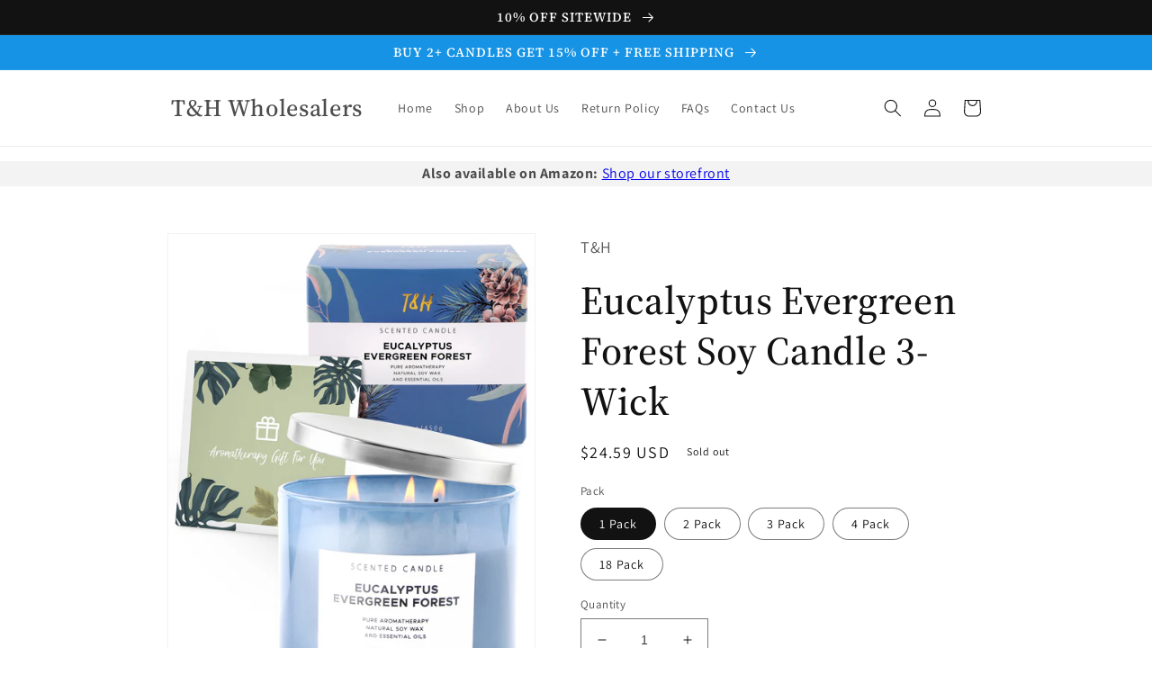

--- FILE ---
content_type: text/html; charset=utf-8
request_url: https://www.thwholesalers.com/products/eucalyptus-evergreen-forest-aromatherapy-candle-3-wick
body_size: 43293
content:
<!doctype html>
<html class="no-js" lang="en">
  <head>
<!-- Google Tag Manager -->
<script>(function(w,d,s,l,i){w[l]=w[l]||[];w[l].push({'gtm.start':
new Date().getTime(),event:'gtm.js'});var f=d.getElementsByTagName(s)[0],
j=d.createElement(s),dl=l!='dataLayer'?'&l='+l:'';j.async=true;j.src=
'https://www.googletagmanager.com/gtm.js?id='+i+dl;f.parentNode.insertBefore(j,f);
})(window,document,'script','dataLayer','GTM-TR6CVLT');</script>
<!-- End Google Tag Manager -->
    
    <meta charset="utf-8">
    <meta http-equiv="X-UA-Compatible" content="IE=edge">
    <meta name="viewport" content="width=device-width,initial-scale=1">
    <meta name="theme-color" content="">
    <link rel="canonical" href="https://www.thwholesalers.com/products/eucalyptus-evergreen-forest-aromatherapy-candle-3-wick">
    <link rel="preconnect" href="https://cdn.shopify.com" crossorigin>

<script>
!function (w, d, t) {
  w.TiktokAnalyticsObject=t;var ttq=w[t]=w[t]||[];ttq.methods=["page","track","identify","instances","debug","on","off","once","ready","alias","group","enableCookie","disableCookie"],ttq.setAndDefer=function(t,e){t[e]=function(){t.push([e].concat(Array.prototype.slice.call(arguments,0)))}};for(var i=0;i<ttq.methods.length;i++)ttq.setAndDefer(ttq,ttq.methods[i]);ttq.instance=function(t){for(var e=ttq._i[t]||[],n=0;n<ttq.methods.length;n++)ttq.setAndDefer(e,ttq.methods[n]);return e},ttq.load=function(e,n){var i="https://analytics.tiktok.com/i18n/pixel/events.js";ttq._i=ttq._i||{},ttq._i[e]=[],ttq._i[e]._u=i,ttq._t=ttq._t||{},ttq._t[e]=+new Date,ttq._o=ttq._o||{},ttq._o[e]=n||{};var o=document.createElement("script");o.type="text/javascript",o.async=!0,o.src=i+"?sdkid="+e+"&lib="+t;var a=document.getElementsByTagName("script")[0];a.parentNode.insertBefore(o,a)};

  ttq.load('CBCPPCJC77U9HKUD2VGG');
  ttq.page();
}(window, document, 'ttq');
</script><link rel="preconnect" href="https://fonts.shopifycdn.com" crossorigin><title>
      Eucalyptus Evergreen Forest Scented Candle 3-Wick Aromatherapy Soy Candle for Home | Stress Relief Candle with Unisex Fragrance
 &ndash; T&amp;H Wholesalers</title>

    
      <meta name="description" content="Our Eucalyptus Evergreen Forest Aromatherapy Candle offers a captivating scent experience, blending the refreshing notes of eucalyptus with the crisp essence of evergreen and pine. Enhanced with the rich aromas of balsam and cedarwood, this soy scented candle creates a fresh and invigorating aroma that fills your space with a calming and revitalizing ambiance.">
    

    

<meta property="og:site_name" content="T&amp;H Wholesalers">
<meta property="og:url" content="https://www.thwholesalers.com/products/eucalyptus-evergreen-forest-aromatherapy-candle-3-wick">
<meta property="og:title" content="Eucalyptus Evergreen Forest Scented Candle 3-Wick Aromatherapy Soy Candle for Home | Stress Relief Candle with Unisex Fragrance">
<meta property="og:type" content="product">
<meta property="og:description" content="Our Eucalyptus Evergreen Forest Aromatherapy Candle offers a captivating scent experience, blending the refreshing notes of eucalyptus with the crisp essence of evergreen and pine. Enhanced with the rich aromas of balsam and cedarwood, this soy scented candle creates a fresh and invigorating aroma that fills your space with a calming and revitalizing ambiance."><meta property="og:image" content="http://www.thwholesalers.com/cdn/shop/files/2023x1829_Eucalyptus_Evergreen_Forest_Main_Image_-_Wide.png?v=1749599284">
  <meta property="og:image:secure_url" content="https://www.thwholesalers.com/cdn/shop/files/2023x1829_Eucalyptus_Evergreen_Forest_Main_Image_-_Wide.png?v=1749599284">
  <meta property="og:image:width" content="2023">
  <meta property="og:image:height" content="1829"><meta property="og:price:amount" content="24.59">
  <meta property="og:price:currency" content="USD"><meta name="twitter:site" content="@thwholesalers"><meta name="twitter:card" content="summary_large_image">
<meta name="twitter:title" content="Eucalyptus Evergreen Forest Scented Candle 3-Wick Aromatherapy Soy Candle for Home | Stress Relief Candle with Unisex Fragrance">
<meta name="twitter:description" content="Our Eucalyptus Evergreen Forest Aromatherapy Candle offers a captivating scent experience, blending the refreshing notes of eucalyptus with the crisp essence of evergreen and pine. Enhanced with the rich aromas of balsam and cedarwood, this soy scented candle creates a fresh and invigorating aroma that fills your space with a calming and revitalizing ambiance.">


    <script src="//www.thwholesalers.com/cdn/shop/t/6/assets/global.js?v=24850326154503943211651191833" defer="defer"></script>
    <script>window.performance && window.performance.mark && window.performance.mark('shopify.content_for_header.start');</script><meta name="google-site-verification" content="a-lGsQnIbdao8Smbo5-KGS6oaGci6W4qdwhv4LX3Dc8">
<meta id="shopify-digital-wallet" name="shopify-digital-wallet" content="/26605846603/digital_wallets/dialog">
<meta name="shopify-checkout-api-token" content="3b353aefeedde19b57b650e2c2ad4655">
<link rel="alternate" type="application/json+oembed" href="https://www.thwholesalers.com/products/eucalyptus-evergreen-forest-aromatherapy-candle-3-wick.oembed">
<script async="async" src="/checkouts/internal/preloads.js?locale=en-US"></script>
<link rel="preconnect" href="https://shop.app" crossorigin="anonymous">
<script async="async" src="https://shop.app/checkouts/internal/preloads.js?locale=en-US&shop_id=26605846603" crossorigin="anonymous"></script>
<script id="apple-pay-shop-capabilities" type="application/json">{"shopId":26605846603,"countryCode":"US","currencyCode":"USD","merchantCapabilities":["supports3DS"],"merchantId":"gid:\/\/shopify\/Shop\/26605846603","merchantName":"T\u0026H Wholesalers","requiredBillingContactFields":["postalAddress","email","phone"],"requiredShippingContactFields":["postalAddress","email","phone"],"shippingType":"shipping","supportedNetworks":["visa","masterCard","amex","discover","elo","jcb"],"total":{"type":"pending","label":"T\u0026H Wholesalers","amount":"1.00"},"shopifyPaymentsEnabled":true,"supportsSubscriptions":true}</script>
<script id="shopify-features" type="application/json">{"accessToken":"3b353aefeedde19b57b650e2c2ad4655","betas":["rich-media-storefront-analytics"],"domain":"www.thwholesalers.com","predictiveSearch":true,"shopId":26605846603,"locale":"en"}</script>
<script>var Shopify = Shopify || {};
Shopify.shop = "t-h-wholesalers-llc.myshopify.com";
Shopify.locale = "en";
Shopify.currency = {"active":"USD","rate":"1.0"};
Shopify.country = "US";
Shopify.theme = {"name":"Dawn","id":130079097003,"schema_name":"Dawn","schema_version":"5.0.0","theme_store_id":887,"role":"main"};
Shopify.theme.handle = "null";
Shopify.theme.style = {"id":null,"handle":null};
Shopify.cdnHost = "www.thwholesalers.com/cdn";
Shopify.routes = Shopify.routes || {};
Shopify.routes.root = "/";</script>
<script type="module">!function(o){(o.Shopify=o.Shopify||{}).modules=!0}(window);</script>
<script>!function(o){function n(){var o=[];function n(){o.push(Array.prototype.slice.apply(arguments))}return n.q=o,n}var t=o.Shopify=o.Shopify||{};t.loadFeatures=n(),t.autoloadFeatures=n()}(window);</script>
<script>
  window.ShopifyPay = window.ShopifyPay || {};
  window.ShopifyPay.apiHost = "shop.app\/pay";
  window.ShopifyPay.redirectState = null;
</script>
<script id="shop-js-analytics" type="application/json">{"pageType":"product"}</script>
<script defer="defer" async type="module" src="//www.thwholesalers.com/cdn/shopifycloud/shop-js/modules/v2/client.init-shop-cart-sync_BApSsMSl.en.esm.js"></script>
<script defer="defer" async type="module" src="//www.thwholesalers.com/cdn/shopifycloud/shop-js/modules/v2/chunk.common_CBoos6YZ.esm.js"></script>
<script type="module">
  await import("//www.thwholesalers.com/cdn/shopifycloud/shop-js/modules/v2/client.init-shop-cart-sync_BApSsMSl.en.esm.js");
await import("//www.thwholesalers.com/cdn/shopifycloud/shop-js/modules/v2/chunk.common_CBoos6YZ.esm.js");

  window.Shopify.SignInWithShop?.initShopCartSync?.({"fedCMEnabled":true,"windoidEnabled":true});

</script>
<script defer="defer" async type="module" src="//www.thwholesalers.com/cdn/shopifycloud/shop-js/modules/v2/client.payment-terms_BHOWV7U_.en.esm.js"></script>
<script defer="defer" async type="module" src="//www.thwholesalers.com/cdn/shopifycloud/shop-js/modules/v2/chunk.common_CBoos6YZ.esm.js"></script>
<script defer="defer" async type="module" src="//www.thwholesalers.com/cdn/shopifycloud/shop-js/modules/v2/chunk.modal_Bu1hFZFC.esm.js"></script>
<script type="module">
  await import("//www.thwholesalers.com/cdn/shopifycloud/shop-js/modules/v2/client.payment-terms_BHOWV7U_.en.esm.js");
await import("//www.thwholesalers.com/cdn/shopifycloud/shop-js/modules/v2/chunk.common_CBoos6YZ.esm.js");
await import("//www.thwholesalers.com/cdn/shopifycloud/shop-js/modules/v2/chunk.modal_Bu1hFZFC.esm.js");

  
</script>
<script>
  window.Shopify = window.Shopify || {};
  if (!window.Shopify.featureAssets) window.Shopify.featureAssets = {};
  window.Shopify.featureAssets['shop-js'] = {"shop-cart-sync":["modules/v2/client.shop-cart-sync_DJczDl9f.en.esm.js","modules/v2/chunk.common_CBoos6YZ.esm.js"],"init-fed-cm":["modules/v2/client.init-fed-cm_BzwGC0Wi.en.esm.js","modules/v2/chunk.common_CBoos6YZ.esm.js"],"init-windoid":["modules/v2/client.init-windoid_BS26ThXS.en.esm.js","modules/v2/chunk.common_CBoos6YZ.esm.js"],"shop-cash-offers":["modules/v2/client.shop-cash-offers_DthCPNIO.en.esm.js","modules/v2/chunk.common_CBoos6YZ.esm.js","modules/v2/chunk.modal_Bu1hFZFC.esm.js"],"shop-button":["modules/v2/client.shop-button_D_JX508o.en.esm.js","modules/v2/chunk.common_CBoos6YZ.esm.js"],"init-shop-email-lookup-coordinator":["modules/v2/client.init-shop-email-lookup-coordinator_DFwWcvrS.en.esm.js","modules/v2/chunk.common_CBoos6YZ.esm.js"],"shop-toast-manager":["modules/v2/client.shop-toast-manager_tEhgP2F9.en.esm.js","modules/v2/chunk.common_CBoos6YZ.esm.js"],"shop-login-button":["modules/v2/client.shop-login-button_DwLgFT0K.en.esm.js","modules/v2/chunk.common_CBoos6YZ.esm.js","modules/v2/chunk.modal_Bu1hFZFC.esm.js"],"avatar":["modules/v2/client.avatar_BTnouDA3.en.esm.js"],"init-shop-cart-sync":["modules/v2/client.init-shop-cart-sync_BApSsMSl.en.esm.js","modules/v2/chunk.common_CBoos6YZ.esm.js"],"pay-button":["modules/v2/client.pay-button_BuNmcIr_.en.esm.js","modules/v2/chunk.common_CBoos6YZ.esm.js"],"init-shop-for-new-customer-accounts":["modules/v2/client.init-shop-for-new-customer-accounts_DrjXSI53.en.esm.js","modules/v2/client.shop-login-button_DwLgFT0K.en.esm.js","modules/v2/chunk.common_CBoos6YZ.esm.js","modules/v2/chunk.modal_Bu1hFZFC.esm.js"],"init-customer-accounts-sign-up":["modules/v2/client.init-customer-accounts-sign-up_TlVCiykN.en.esm.js","modules/v2/client.shop-login-button_DwLgFT0K.en.esm.js","modules/v2/chunk.common_CBoos6YZ.esm.js","modules/v2/chunk.modal_Bu1hFZFC.esm.js"],"shop-follow-button":["modules/v2/client.shop-follow-button_C5D3XtBb.en.esm.js","modules/v2/chunk.common_CBoos6YZ.esm.js","modules/v2/chunk.modal_Bu1hFZFC.esm.js"],"checkout-modal":["modules/v2/client.checkout-modal_8TC_1FUY.en.esm.js","modules/v2/chunk.common_CBoos6YZ.esm.js","modules/v2/chunk.modal_Bu1hFZFC.esm.js"],"init-customer-accounts":["modules/v2/client.init-customer-accounts_C0Oh2ljF.en.esm.js","modules/v2/client.shop-login-button_DwLgFT0K.en.esm.js","modules/v2/chunk.common_CBoos6YZ.esm.js","modules/v2/chunk.modal_Bu1hFZFC.esm.js"],"lead-capture":["modules/v2/client.lead-capture_Cq0gfm7I.en.esm.js","modules/v2/chunk.common_CBoos6YZ.esm.js","modules/v2/chunk.modal_Bu1hFZFC.esm.js"],"shop-login":["modules/v2/client.shop-login_BmtnoEUo.en.esm.js","modules/v2/chunk.common_CBoos6YZ.esm.js","modules/v2/chunk.modal_Bu1hFZFC.esm.js"],"payment-terms":["modules/v2/client.payment-terms_BHOWV7U_.en.esm.js","modules/v2/chunk.common_CBoos6YZ.esm.js","modules/v2/chunk.modal_Bu1hFZFC.esm.js"]};
</script>
<script>(function() {
  var isLoaded = false;
  function asyncLoad() {
    if (isLoaded) return;
    isLoaded = true;
    var urls = ["https:\/\/www.buynowbutton.us\/apps\/buynowbutton\/assets\/js\/buynowbutton.js?shop=t-h-wholesalers-llc.myshopify.com"];
    for (var i = 0; i < urls.length; i++) {
      var s = document.createElement('script');
      s.type = 'text/javascript';
      s.async = true;
      s.src = urls[i];
      var x = document.getElementsByTagName('script')[0];
      x.parentNode.insertBefore(s, x);
    }
  };
  if(window.attachEvent) {
    window.attachEvent('onload', asyncLoad);
  } else {
    window.addEventListener('load', asyncLoad, false);
  }
})();</script>
<script id="__st">var __st={"a":26605846603,"offset":-28800,"reqid":"d1cf5161-bb16-4474-a603-59cd27377c3d-1768879940","pageurl":"www.thwholesalers.com\/products\/eucalyptus-evergreen-forest-aromatherapy-candle-3-wick","u":"9aa9701eab23","p":"product","rtyp":"product","rid":7650344992939};</script>
<script>window.ShopifyPaypalV4VisibilityTracking = true;</script>
<script id="captcha-bootstrap">!function(){'use strict';const t='contact',e='account',n='new_comment',o=[[t,t],['blogs',n],['comments',n],[t,'customer']],c=[[e,'customer_login'],[e,'guest_login'],[e,'recover_customer_password'],[e,'create_customer']],r=t=>t.map((([t,e])=>`form[action*='/${t}']:not([data-nocaptcha='true']) input[name='form_type'][value='${e}']`)).join(','),a=t=>()=>t?[...document.querySelectorAll(t)].map((t=>t.form)):[];function s(){const t=[...o],e=r(t);return a(e)}const i='password',u='form_key',d=['recaptcha-v3-token','g-recaptcha-response','h-captcha-response',i],f=()=>{try{return window.sessionStorage}catch{return}},m='__shopify_v',_=t=>t.elements[u];function p(t,e,n=!1){try{const o=window.sessionStorage,c=JSON.parse(o.getItem(e)),{data:r}=function(t){const{data:e,action:n}=t;return t[m]||n?{data:e,action:n}:{data:t,action:n}}(c);for(const[e,n]of Object.entries(r))t.elements[e]&&(t.elements[e].value=n);n&&o.removeItem(e)}catch(o){console.error('form repopulation failed',{error:o})}}const l='form_type',E='cptcha';function T(t){t.dataset[E]=!0}const w=window,h=w.document,L='Shopify',v='ce_forms',y='captcha';let A=!1;((t,e)=>{const n=(g='f06e6c50-85a8-45c8-87d0-21a2b65856fe',I='https://cdn.shopify.com/shopifycloud/storefront-forms-hcaptcha/ce_storefront_forms_captcha_hcaptcha.v1.5.2.iife.js',D={infoText:'Protected by hCaptcha',privacyText:'Privacy',termsText:'Terms'},(t,e,n)=>{const o=w[L][v],c=o.bindForm;if(c)return c(t,g,e,D).then(n);var r;o.q.push([[t,g,e,D],n]),r=I,A||(h.body.append(Object.assign(h.createElement('script'),{id:'captcha-provider',async:!0,src:r})),A=!0)});var g,I,D;w[L]=w[L]||{},w[L][v]=w[L][v]||{},w[L][v].q=[],w[L][y]=w[L][y]||{},w[L][y].protect=function(t,e){n(t,void 0,e),T(t)},Object.freeze(w[L][y]),function(t,e,n,w,h,L){const[v,y,A,g]=function(t,e,n){const i=e?o:[],u=t?c:[],d=[...i,...u],f=r(d),m=r(i),_=r(d.filter((([t,e])=>n.includes(e))));return[a(f),a(m),a(_),s()]}(w,h,L),I=t=>{const e=t.target;return e instanceof HTMLFormElement?e:e&&e.form},D=t=>v().includes(t);t.addEventListener('submit',(t=>{const e=I(t);if(!e)return;const n=D(e)&&!e.dataset.hcaptchaBound&&!e.dataset.recaptchaBound,o=_(e),c=g().includes(e)&&(!o||!o.value);(n||c)&&t.preventDefault(),c&&!n&&(function(t){try{if(!f())return;!function(t){const e=f();if(!e)return;const n=_(t);if(!n)return;const o=n.value;o&&e.removeItem(o)}(t);const e=Array.from(Array(32),(()=>Math.random().toString(36)[2])).join('');!function(t,e){_(t)||t.append(Object.assign(document.createElement('input'),{type:'hidden',name:u})),t.elements[u].value=e}(t,e),function(t,e){const n=f();if(!n)return;const o=[...t.querySelectorAll(`input[type='${i}']`)].map((({name:t})=>t)),c=[...d,...o],r={};for(const[a,s]of new FormData(t).entries())c.includes(a)||(r[a]=s);n.setItem(e,JSON.stringify({[m]:1,action:t.action,data:r}))}(t,e)}catch(e){console.error('failed to persist form',e)}}(e),e.submit())}));const S=(t,e)=>{t&&!t.dataset[E]&&(n(t,e.some((e=>e===t))),T(t))};for(const o of['focusin','change'])t.addEventListener(o,(t=>{const e=I(t);D(e)&&S(e,y())}));const B=e.get('form_key'),M=e.get(l),P=B&&M;t.addEventListener('DOMContentLoaded',(()=>{const t=y();if(P)for(const e of t)e.elements[l].value===M&&p(e,B);[...new Set([...A(),...v().filter((t=>'true'===t.dataset.shopifyCaptcha))])].forEach((e=>S(e,t)))}))}(h,new URLSearchParams(w.location.search),n,t,e,['guest_login'])})(!0,!0)}();</script>
<script integrity="sha256-4kQ18oKyAcykRKYeNunJcIwy7WH5gtpwJnB7kiuLZ1E=" data-source-attribution="shopify.loadfeatures" defer="defer" src="//www.thwholesalers.com/cdn/shopifycloud/storefront/assets/storefront/load_feature-a0a9edcb.js" crossorigin="anonymous"></script>
<script crossorigin="anonymous" defer="defer" src="//www.thwholesalers.com/cdn/shopifycloud/storefront/assets/shopify_pay/storefront-65b4c6d7.js?v=20250812"></script>
<script data-source-attribution="shopify.dynamic_checkout.dynamic.init">var Shopify=Shopify||{};Shopify.PaymentButton=Shopify.PaymentButton||{isStorefrontPortableWallets:!0,init:function(){window.Shopify.PaymentButton.init=function(){};var t=document.createElement("script");t.src="https://www.thwholesalers.com/cdn/shopifycloud/portable-wallets/latest/portable-wallets.en.js",t.type="module",document.head.appendChild(t)}};
</script>
<script data-source-attribution="shopify.dynamic_checkout.buyer_consent">
  function portableWalletsHideBuyerConsent(e){var t=document.getElementById("shopify-buyer-consent"),n=document.getElementById("shopify-subscription-policy-button");t&&n&&(t.classList.add("hidden"),t.setAttribute("aria-hidden","true"),n.removeEventListener("click",e))}function portableWalletsShowBuyerConsent(e){var t=document.getElementById("shopify-buyer-consent"),n=document.getElementById("shopify-subscription-policy-button");t&&n&&(t.classList.remove("hidden"),t.removeAttribute("aria-hidden"),n.addEventListener("click",e))}window.Shopify?.PaymentButton&&(window.Shopify.PaymentButton.hideBuyerConsent=portableWalletsHideBuyerConsent,window.Shopify.PaymentButton.showBuyerConsent=portableWalletsShowBuyerConsent);
</script>
<script>
  function portableWalletsCleanup(e){e&&e.src&&console.error("Failed to load portable wallets script "+e.src);var t=document.querySelectorAll("shopify-accelerated-checkout .shopify-payment-button__skeleton, shopify-accelerated-checkout-cart .wallet-cart-button__skeleton"),e=document.getElementById("shopify-buyer-consent");for(let e=0;e<t.length;e++)t[e].remove();e&&e.remove()}function portableWalletsNotLoadedAsModule(e){e instanceof ErrorEvent&&"string"==typeof e.message&&e.message.includes("import.meta")&&"string"==typeof e.filename&&e.filename.includes("portable-wallets")&&(window.removeEventListener("error",portableWalletsNotLoadedAsModule),window.Shopify.PaymentButton.failedToLoad=e,"loading"===document.readyState?document.addEventListener("DOMContentLoaded",window.Shopify.PaymentButton.init):window.Shopify.PaymentButton.init())}window.addEventListener("error",portableWalletsNotLoadedAsModule);
</script>

<script type="module" src="https://www.thwholesalers.com/cdn/shopifycloud/portable-wallets/latest/portable-wallets.en.js" onError="portableWalletsCleanup(this)" crossorigin="anonymous"></script>
<script nomodule>
  document.addEventListener("DOMContentLoaded", portableWalletsCleanup);
</script>

<link id="shopify-accelerated-checkout-styles" rel="stylesheet" media="screen" href="https://www.thwholesalers.com/cdn/shopifycloud/portable-wallets/latest/accelerated-checkout-backwards-compat.css" crossorigin="anonymous">
<style id="shopify-accelerated-checkout-cart">
        #shopify-buyer-consent {
  margin-top: 1em;
  display: inline-block;
  width: 100%;
}

#shopify-buyer-consent.hidden {
  display: none;
}

#shopify-subscription-policy-button {
  background: none;
  border: none;
  padding: 0;
  text-decoration: underline;
  font-size: inherit;
  cursor: pointer;
}

#shopify-subscription-policy-button::before {
  box-shadow: none;
}

      </style>
<script id="sections-script" data-sections="product-recommendations,header,footer" defer="defer" src="//www.thwholesalers.com/cdn/shop/t/6/compiled_assets/scripts.js?v=1375"></script>
<script>window.performance && window.performance.mark && window.performance.mark('shopify.content_for_header.end');</script>


    <style data-shopify>
      @font-face {
  font-family: Assistant;
  font-weight: 400;
  font-style: normal;
  font-display: swap;
  src: url("//www.thwholesalers.com/cdn/fonts/assistant/assistant_n4.9120912a469cad1cc292572851508ca49d12e768.woff2") format("woff2"),
       url("//www.thwholesalers.com/cdn/fonts/assistant/assistant_n4.6e9875ce64e0fefcd3f4446b7ec9036b3ddd2985.woff") format("woff");
}

      @font-face {
  font-family: Assistant;
  font-weight: 700;
  font-style: normal;
  font-display: swap;
  src: url("//www.thwholesalers.com/cdn/fonts/assistant/assistant_n7.bf44452348ec8b8efa3aa3068825305886b1c83c.woff2") format("woff2"),
       url("//www.thwholesalers.com/cdn/fonts/assistant/assistant_n7.0c887fee83f6b3bda822f1150b912c72da0f7b64.woff") format("woff");
}

      
      
      @font-face {
  font-family: "Source Serif 4";
  font-weight: 500;
  font-style: normal;
  font-display: swap;
  src: url("//www.thwholesalers.com/cdn/fonts/source_serif_4/sourceserif4_n5.66195e19da512871e13720719446b02eb0ad6d08.woff2") format("woff2"),
       url("//www.thwholesalers.com/cdn/fonts/source_serif_4/sourceserif4_n5.7190fbb7deb53a7711fe3457e449d3c716a05f42.woff") format("woff");
}


      :root {
        --font-body-family: Assistant, sans-serif;
        --font-body-style: normal;
        --font-body-weight: 400;
        --font-body-weight-bold: 700;

        --font-heading-family: "Source Serif 4", serif;
        --font-heading-style: normal;
        --font-heading-weight: 500;

        --font-body-scale: 1.0;
        --font-heading-scale: 1.1;

        --color-base-text: 18, 18, 18;
        --color-shadow: 18, 18, 18;
        --color-base-background-1: 255, 255, 255;
        --color-base-background-2: 243, 243, 243;
        --color-base-solid-button-labels: 255, 255, 255;
        --color-base-outline-button-labels: 18, 18, 18;
        --color-base-accent-1: 18, 18, 18;
        --color-base-accent-2: 22, 147, 229;
        --payment-terms-background-color: #ffffff;

        --gradient-base-background-1: #ffffff;
        --gradient-base-background-2: #f3f3f3;
        --gradient-base-accent-1: linear-gradient(310deg, rgba(49, 69, 180, 1), rgba(23, 115, 176, 1) 100%);
        --gradient-base-accent-2: #1693e5;

        --media-padding: px;
        --media-border-opacity: 0.05;
        --media-border-width: 1px;
        --media-radius: 0px;
        --media-shadow-opacity: 0.0;
        --media-shadow-horizontal-offset: 0px;
        --media-shadow-vertical-offset: 4px;
        --media-shadow-blur-radius: 5px;

        --page-width: 100rem;
        --page-width-margin: 0rem;

        --card-image-padding: 0.0rem;
        --card-corner-radius: 0.0rem;
        --card-text-alignment: left;
        --card-border-width: 0.0rem;
        --card-border-opacity: 0.1;
        --card-shadow-opacity: 0.0;
        --card-shadow-horizontal-offset: 0.0rem;
        --card-shadow-vertical-offset: 0.4rem;
        --card-shadow-blur-radius: 0.5rem;

        --badge-corner-radius: 4.0rem;

        --popup-border-width: 1px;
        --popup-border-opacity: 0.1;
        --popup-corner-radius: 0px;
        --popup-shadow-opacity: 0.0;
        --popup-shadow-horizontal-offset: 0px;
        --popup-shadow-vertical-offset: 4px;
        --popup-shadow-blur-radius: 5px;

        --drawer-border-width: 1px;
        --drawer-border-opacity: 0.1;
        --drawer-shadow-opacity: 0.0;
        --drawer-shadow-horizontal-offset: 0px;
        --drawer-shadow-vertical-offset: 4px;
        --drawer-shadow-blur-radius: 5px;

        --spacing-sections-desktop: 0px;
        --spacing-sections-mobile: 0px;

        --grid-desktop-vertical-spacing: 8px;
        --grid-desktop-horizontal-spacing: 8px;
        --grid-mobile-vertical-spacing: 4px;
        --grid-mobile-horizontal-spacing: 4px;

        --text-boxes-border-opacity: 0.1;
        --text-boxes-border-width: 0px;
        --text-boxes-radius: 0px;
        --text-boxes-shadow-opacity: 0.0;
        --text-boxes-shadow-horizontal-offset: 0px;
        --text-boxes-shadow-vertical-offset: 4px;
        --text-boxes-shadow-blur-radius: 5px;

        --buttons-radius: 40px;
        --buttons-radius-outset: 43px;
        --buttons-border-width: 3px;
        --buttons-border-opacity: 1.0;
        --buttons-shadow-opacity: 0.45;
        --buttons-shadow-horizontal-offset: 4px;
        --buttons-shadow-vertical-offset: 2px;
        --buttons-shadow-blur-radius: 20px;
        --buttons-border-offset: 0.3px;

        --inputs-radius: 0px;
        --inputs-border-width: 1px;
        --inputs-border-opacity: 0.55;
        --inputs-shadow-opacity: 0.0;
        --inputs-shadow-horizontal-offset: 0px;
        --inputs-margin-offset: 0px;
        --inputs-shadow-vertical-offset: 4px;
        --inputs-shadow-blur-radius: 5px;
        --inputs-radius-outset: 0px;

        --variant-pills-radius: 40px;
        --variant-pills-border-width: 1px;
        --variant-pills-border-opacity: 0.55;
        --variant-pills-shadow-opacity: 0.0;
        --variant-pills-shadow-horizontal-offset: 0px;
        --variant-pills-shadow-vertical-offset: 4px;
        --variant-pills-shadow-blur-radius: 5px;
      }

      *,
      *::before,
      *::after {
        box-sizing: inherit;
      }

      html {
        box-sizing: border-box;
        font-size: calc(var(--font-body-scale) * 62.5%);
        height: 100%;
      }

      body {
        display: grid;
        grid-template-rows: auto auto 1fr auto;
        grid-template-columns: 100%;
        min-height: 100%;
        margin: 0;
        font-size: 1.5rem;
        letter-spacing: 0.06rem;
        line-height: calc(1 + 0.8 / var(--font-body-scale));
        font-family: var(--font-body-family);
        font-style: var(--font-body-style);
        font-weight: var(--font-body-weight);
      }

      @media screen and (min-width: 750px) {
        body {
          font-size: 1.6rem;
        }
      }
    </style>

    <link href="//www.thwholesalers.com/cdn/shop/t/6/assets/base.css?v=33648442733440060821651191849" rel="stylesheet" type="text/css" media="all" />
<link rel="preload" as="font" href="//www.thwholesalers.com/cdn/fonts/assistant/assistant_n4.9120912a469cad1cc292572851508ca49d12e768.woff2" type="font/woff2" crossorigin><link rel="preload" as="font" href="//www.thwholesalers.com/cdn/fonts/source_serif_4/sourceserif4_n5.66195e19da512871e13720719446b02eb0ad6d08.woff2" type="font/woff2" crossorigin><link rel="stylesheet" href="//www.thwholesalers.com/cdn/shop/t/6/assets/component-predictive-search.css?v=165644661289088488651651191829" media="print" onload="this.media='all'"><script>document.documentElement.className = document.documentElement.className.replace('no-js', 'js');
    if (Shopify.designMode) {
      document.documentElement.classList.add('shopify-design-mode');
    }
    </script>
  <link href="https://monorail-edge.shopifysvc.com" rel="dns-prefetch">
<script>(function(){if ("sendBeacon" in navigator && "performance" in window) {try {var session_token_from_headers = performance.getEntriesByType('navigation')[0].serverTiming.find(x => x.name == '_s').description;} catch {var session_token_from_headers = undefined;}var session_cookie_matches = document.cookie.match(/_shopify_s=([^;]*)/);var session_token_from_cookie = session_cookie_matches && session_cookie_matches.length === 2 ? session_cookie_matches[1] : "";var session_token = session_token_from_headers || session_token_from_cookie || "";function handle_abandonment_event(e) {var entries = performance.getEntries().filter(function(entry) {return /monorail-edge.shopifysvc.com/.test(entry.name);});if (!window.abandonment_tracked && entries.length === 0) {window.abandonment_tracked = true;var currentMs = Date.now();var navigation_start = performance.timing.navigationStart;var payload = {shop_id: 26605846603,url: window.location.href,navigation_start,duration: currentMs - navigation_start,session_token,page_type: "product"};window.navigator.sendBeacon("https://monorail-edge.shopifysvc.com/v1/produce", JSON.stringify({schema_id: "online_store_buyer_site_abandonment/1.1",payload: payload,metadata: {event_created_at_ms: currentMs,event_sent_at_ms: currentMs}}));}}window.addEventListener('pagehide', handle_abandonment_event);}}());</script>
<script id="web-pixels-manager-setup">(function e(e,d,r,n,o){if(void 0===o&&(o={}),!Boolean(null===(a=null===(i=window.Shopify)||void 0===i?void 0:i.analytics)||void 0===a?void 0:a.replayQueue)){var i,a;window.Shopify=window.Shopify||{};var t=window.Shopify;t.analytics=t.analytics||{};var s=t.analytics;s.replayQueue=[],s.publish=function(e,d,r){return s.replayQueue.push([e,d,r]),!0};try{self.performance.mark("wpm:start")}catch(e){}var l=function(){var e={modern:/Edge?\/(1{2}[4-9]|1[2-9]\d|[2-9]\d{2}|\d{4,})\.\d+(\.\d+|)|Firefox\/(1{2}[4-9]|1[2-9]\d|[2-9]\d{2}|\d{4,})\.\d+(\.\d+|)|Chrom(ium|e)\/(9{2}|\d{3,})\.\d+(\.\d+|)|(Maci|X1{2}).+ Version\/(15\.\d+|(1[6-9]|[2-9]\d|\d{3,})\.\d+)([,.]\d+|)( \(\w+\)|)( Mobile\/\w+|) Safari\/|Chrome.+OPR\/(9{2}|\d{3,})\.\d+\.\d+|(CPU[ +]OS|iPhone[ +]OS|CPU[ +]iPhone|CPU IPhone OS|CPU iPad OS)[ +]+(15[._]\d+|(1[6-9]|[2-9]\d|\d{3,})[._]\d+)([._]\d+|)|Android:?[ /-](13[3-9]|1[4-9]\d|[2-9]\d{2}|\d{4,})(\.\d+|)(\.\d+|)|Android.+Firefox\/(13[5-9]|1[4-9]\d|[2-9]\d{2}|\d{4,})\.\d+(\.\d+|)|Android.+Chrom(ium|e)\/(13[3-9]|1[4-9]\d|[2-9]\d{2}|\d{4,})\.\d+(\.\d+|)|SamsungBrowser\/([2-9]\d|\d{3,})\.\d+/,legacy:/Edge?\/(1[6-9]|[2-9]\d|\d{3,})\.\d+(\.\d+|)|Firefox\/(5[4-9]|[6-9]\d|\d{3,})\.\d+(\.\d+|)|Chrom(ium|e)\/(5[1-9]|[6-9]\d|\d{3,})\.\d+(\.\d+|)([\d.]+$|.*Safari\/(?![\d.]+ Edge\/[\d.]+$))|(Maci|X1{2}).+ Version\/(10\.\d+|(1[1-9]|[2-9]\d|\d{3,})\.\d+)([,.]\d+|)( \(\w+\)|)( Mobile\/\w+|) Safari\/|Chrome.+OPR\/(3[89]|[4-9]\d|\d{3,})\.\d+\.\d+|(CPU[ +]OS|iPhone[ +]OS|CPU[ +]iPhone|CPU IPhone OS|CPU iPad OS)[ +]+(10[._]\d+|(1[1-9]|[2-9]\d|\d{3,})[._]\d+)([._]\d+|)|Android:?[ /-](13[3-9]|1[4-9]\d|[2-9]\d{2}|\d{4,})(\.\d+|)(\.\d+|)|Mobile Safari.+OPR\/([89]\d|\d{3,})\.\d+\.\d+|Android.+Firefox\/(13[5-9]|1[4-9]\d|[2-9]\d{2}|\d{4,})\.\d+(\.\d+|)|Android.+Chrom(ium|e)\/(13[3-9]|1[4-9]\d|[2-9]\d{2}|\d{4,})\.\d+(\.\d+|)|Android.+(UC? ?Browser|UCWEB|U3)[ /]?(15\.([5-9]|\d{2,})|(1[6-9]|[2-9]\d|\d{3,})\.\d+)\.\d+|SamsungBrowser\/(5\.\d+|([6-9]|\d{2,})\.\d+)|Android.+MQ{2}Browser\/(14(\.(9|\d{2,})|)|(1[5-9]|[2-9]\d|\d{3,})(\.\d+|))(\.\d+|)|K[Aa][Ii]OS\/(3\.\d+|([4-9]|\d{2,})\.\d+)(\.\d+|)/},d=e.modern,r=e.legacy,n=navigator.userAgent;return n.match(d)?"modern":n.match(r)?"legacy":"unknown"}(),u="modern"===l?"modern":"legacy",c=(null!=n?n:{modern:"",legacy:""})[u],f=function(e){return[e.baseUrl,"/wpm","/b",e.hashVersion,"modern"===e.buildTarget?"m":"l",".js"].join("")}({baseUrl:d,hashVersion:r,buildTarget:u}),m=function(e){var d=e.version,r=e.bundleTarget,n=e.surface,o=e.pageUrl,i=e.monorailEndpoint;return{emit:function(e){var a=e.status,t=e.errorMsg,s=(new Date).getTime(),l=JSON.stringify({metadata:{event_sent_at_ms:s},events:[{schema_id:"web_pixels_manager_load/3.1",payload:{version:d,bundle_target:r,page_url:o,status:a,surface:n,error_msg:t},metadata:{event_created_at_ms:s}}]});if(!i)return console&&console.warn&&console.warn("[Web Pixels Manager] No Monorail endpoint provided, skipping logging."),!1;try{return self.navigator.sendBeacon.bind(self.navigator)(i,l)}catch(e){}var u=new XMLHttpRequest;try{return u.open("POST",i,!0),u.setRequestHeader("Content-Type","text/plain"),u.send(l),!0}catch(e){return console&&console.warn&&console.warn("[Web Pixels Manager] Got an unhandled error while logging to Monorail."),!1}}}}({version:r,bundleTarget:l,surface:e.surface,pageUrl:self.location.href,monorailEndpoint:e.monorailEndpoint});try{o.browserTarget=l,function(e){var d=e.src,r=e.async,n=void 0===r||r,o=e.onload,i=e.onerror,a=e.sri,t=e.scriptDataAttributes,s=void 0===t?{}:t,l=document.createElement("script"),u=document.querySelector("head"),c=document.querySelector("body");if(l.async=n,l.src=d,a&&(l.integrity=a,l.crossOrigin="anonymous"),s)for(var f in s)if(Object.prototype.hasOwnProperty.call(s,f))try{l.dataset[f]=s[f]}catch(e){}if(o&&l.addEventListener("load",o),i&&l.addEventListener("error",i),u)u.appendChild(l);else{if(!c)throw new Error("Did not find a head or body element to append the script");c.appendChild(l)}}({src:f,async:!0,onload:function(){if(!function(){var e,d;return Boolean(null===(d=null===(e=window.Shopify)||void 0===e?void 0:e.analytics)||void 0===d?void 0:d.initialized)}()){var d=window.webPixelsManager.init(e)||void 0;if(d){var r=window.Shopify.analytics;r.replayQueue.forEach((function(e){var r=e[0],n=e[1],o=e[2];d.publishCustomEvent(r,n,o)})),r.replayQueue=[],r.publish=d.publishCustomEvent,r.visitor=d.visitor,r.initialized=!0}}},onerror:function(){return m.emit({status:"failed",errorMsg:"".concat(f," has failed to load")})},sri:function(e){var d=/^sha384-[A-Za-z0-9+/=]+$/;return"string"==typeof e&&d.test(e)}(c)?c:"",scriptDataAttributes:o}),m.emit({status:"loading"})}catch(e){m.emit({status:"failed",errorMsg:(null==e?void 0:e.message)||"Unknown error"})}}})({shopId: 26605846603,storefrontBaseUrl: "https://www.thwholesalers.com",extensionsBaseUrl: "https://extensions.shopifycdn.com/cdn/shopifycloud/web-pixels-manager",monorailEndpoint: "https://monorail-edge.shopifysvc.com/unstable/produce_batch",surface: "storefront-renderer",enabledBetaFlags: ["2dca8a86"],webPixelsConfigList: [{"id":"577077419","configuration":"{\"config\":\"{\\\"pixel_id\\\":\\\"GT-577MMV5\\\",\\\"target_country\\\":\\\"US\\\",\\\"gtag_events\\\":[{\\\"type\\\":\\\"view_item\\\",\\\"action_label\\\":\\\"MC-WXL9MDL72E\\\"},{\\\"type\\\":\\\"purchase\\\",\\\"action_label\\\":\\\"MC-WXL9MDL72E\\\"},{\\\"type\\\":\\\"page_view\\\",\\\"action_label\\\":\\\"MC-WXL9MDL72E\\\"}],\\\"enable_monitoring_mode\\\":false}\"}","eventPayloadVersion":"v1","runtimeContext":"OPEN","scriptVersion":"b2a88bafab3e21179ed38636efcd8a93","type":"APP","apiClientId":1780363,"privacyPurposes":[],"dataSharingAdjustments":{"protectedCustomerApprovalScopes":["read_customer_address","read_customer_email","read_customer_name","read_customer_personal_data","read_customer_phone"]}},{"id":"423755947","configuration":"{\"pixelCode\":\"CB5HCBBC77U4I4J1Q0V0\"}","eventPayloadVersion":"v1","runtimeContext":"STRICT","scriptVersion":"22e92c2ad45662f435e4801458fb78cc","type":"APP","apiClientId":4383523,"privacyPurposes":["ANALYTICS","MARKETING","SALE_OF_DATA"],"dataSharingAdjustments":{"protectedCustomerApprovalScopes":["read_customer_address","read_customer_email","read_customer_name","read_customer_personal_data","read_customer_phone"]}},{"id":"152109227","configuration":"{\"pixel_id\":\"881390739098541\",\"pixel_type\":\"facebook_pixel\",\"metaapp_system_user_token\":\"-\"}","eventPayloadVersion":"v1","runtimeContext":"OPEN","scriptVersion":"ca16bc87fe92b6042fbaa3acc2fbdaa6","type":"APP","apiClientId":2329312,"privacyPurposes":["ANALYTICS","MARKETING","SALE_OF_DATA"],"dataSharingAdjustments":{"protectedCustomerApprovalScopes":["read_customer_address","read_customer_email","read_customer_name","read_customer_personal_data","read_customer_phone"]}},{"id":"58261675","configuration":"{\"tagID\":\"2612720263663\"}","eventPayloadVersion":"v1","runtimeContext":"STRICT","scriptVersion":"18031546ee651571ed29edbe71a3550b","type":"APP","apiClientId":3009811,"privacyPurposes":["ANALYTICS","MARKETING","SALE_OF_DATA"],"dataSharingAdjustments":{"protectedCustomerApprovalScopes":["read_customer_address","read_customer_email","read_customer_name","read_customer_personal_data","read_customer_phone"]}},{"id":"56230059","eventPayloadVersion":"v1","runtimeContext":"LAX","scriptVersion":"1","type":"CUSTOM","privacyPurposes":["MARKETING"],"name":"Meta pixel (migrated)"},{"id":"74711211","eventPayloadVersion":"v1","runtimeContext":"LAX","scriptVersion":"1","type":"CUSTOM","privacyPurposes":["ANALYTICS"],"name":"Google Analytics tag (migrated)"},{"id":"shopify-app-pixel","configuration":"{}","eventPayloadVersion":"v1","runtimeContext":"STRICT","scriptVersion":"0450","apiClientId":"shopify-pixel","type":"APP","privacyPurposes":["ANALYTICS","MARKETING"]},{"id":"shopify-custom-pixel","eventPayloadVersion":"v1","runtimeContext":"LAX","scriptVersion":"0450","apiClientId":"shopify-pixel","type":"CUSTOM","privacyPurposes":["ANALYTICS","MARKETING"]}],isMerchantRequest: false,initData: {"shop":{"name":"T\u0026H Wholesalers","paymentSettings":{"currencyCode":"USD"},"myshopifyDomain":"t-h-wholesalers-llc.myshopify.com","countryCode":"US","storefrontUrl":"https:\/\/www.thwholesalers.com"},"customer":null,"cart":null,"checkout":null,"productVariants":[{"price":{"amount":24.59,"currencyCode":"USD"},"product":{"title":"Eucalyptus Evergreen Forest Soy Candle 3-Wick","vendor":"T\u0026H","id":"7650344992939","untranslatedTitle":"Eucalyptus Evergreen Forest Soy Candle 3-Wick","url":"\/products\/eucalyptus-evergreen-forest-aromatherapy-candle-3-wick","type":"Eucalyptus Evergreen Forest Aromatherapy Candle 3-Wick"},"id":"42734007386283","image":{"src":"\/\/www.thwholesalers.com\/cdn\/shop\/files\/th-eucalyptusevergreen-product-1-2.jpg?v=1749599283"},"sku":"EucaEvergreen_1PK","title":"1 Pack","untranslatedTitle":"1 Pack"},{"price":{"amount":49.98,"currencyCode":"USD"},"product":{"title":"Eucalyptus Evergreen Forest Soy Candle 3-Wick","vendor":"T\u0026H","id":"7650344992939","untranslatedTitle":"Eucalyptus Evergreen Forest Soy Candle 3-Wick","url":"\/products\/eucalyptus-evergreen-forest-aromatherapy-candle-3-wick","type":"Eucalyptus Evergreen Forest Aromatherapy Candle 3-Wick"},"id":"42734007419051","image":{"src":"\/\/www.thwholesalers.com\/cdn\/shop\/files\/th-eucalyptusevergreen-product-1-2.jpg?v=1749599283"},"sku":"EucaEvergreen_2PK","title":"2 Pack","untranslatedTitle":"2 Pack"},{"price":{"amount":74.97,"currencyCode":"USD"},"product":{"title":"Eucalyptus Evergreen Forest Soy Candle 3-Wick","vendor":"T\u0026H","id":"7650344992939","untranslatedTitle":"Eucalyptus Evergreen Forest Soy Candle 3-Wick","url":"\/products\/eucalyptus-evergreen-forest-aromatherapy-candle-3-wick","type":"Eucalyptus Evergreen Forest Aromatherapy Candle 3-Wick"},"id":"42734007451819","image":{"src":"\/\/www.thwholesalers.com\/cdn\/shop\/files\/th-eucalyptusevergreen-product-1-2.jpg?v=1749599283"},"sku":"EucaEvergreen_3PK","title":"3 Pack","untranslatedTitle":"3 Pack"},{"price":{"amount":99.96,"currencyCode":"USD"},"product":{"title":"Eucalyptus Evergreen Forest Soy Candle 3-Wick","vendor":"T\u0026H","id":"7650344992939","untranslatedTitle":"Eucalyptus Evergreen Forest Soy Candle 3-Wick","url":"\/products\/eucalyptus-evergreen-forest-aromatherapy-candle-3-wick","type":"Eucalyptus Evergreen Forest Aromatherapy Candle 3-Wick"},"id":"42734007484587","image":{"src":"\/\/www.thwholesalers.com\/cdn\/shop\/files\/th-eucalyptusevergreen-product-1-2.jpg?v=1749599283"},"sku":"EucaEvergreen_4PK","title":"4 Pack","untranslatedTitle":"4 Pack"},{"price":{"amount":449.82,"currencyCode":"USD"},"product":{"title":"Eucalyptus Evergreen Forest Soy Candle 3-Wick","vendor":"T\u0026H","id":"7650344992939","untranslatedTitle":"Eucalyptus Evergreen Forest Soy Candle 3-Wick","url":"\/products\/eucalyptus-evergreen-forest-aromatherapy-candle-3-wick","type":"Eucalyptus Evergreen Forest Aromatherapy Candle 3-Wick"},"id":"42734007517355","image":{"src":"\/\/www.thwholesalers.com\/cdn\/shop\/files\/th-eucalyptusevergreen-product-1-2.jpg?v=1749599283"},"sku":"EucaEvergreen_18PK","title":"18 Pack","untranslatedTitle":"18 Pack"}],"purchasingCompany":null},},"https://www.thwholesalers.com/cdn","fcfee988w5aeb613cpc8e4bc33m6693e112",{"modern":"","legacy":""},{"shopId":"26605846603","storefrontBaseUrl":"https:\/\/www.thwholesalers.com","extensionBaseUrl":"https:\/\/extensions.shopifycdn.com\/cdn\/shopifycloud\/web-pixels-manager","surface":"storefront-renderer","enabledBetaFlags":"[\"2dca8a86\"]","isMerchantRequest":"false","hashVersion":"fcfee988w5aeb613cpc8e4bc33m6693e112","publish":"custom","events":"[[\"page_viewed\",{}],[\"product_viewed\",{\"productVariant\":{\"price\":{\"amount\":24.59,\"currencyCode\":\"USD\"},\"product\":{\"title\":\"Eucalyptus Evergreen Forest Soy Candle 3-Wick\",\"vendor\":\"T\u0026H\",\"id\":\"7650344992939\",\"untranslatedTitle\":\"Eucalyptus Evergreen Forest Soy Candle 3-Wick\",\"url\":\"\/products\/eucalyptus-evergreen-forest-aromatherapy-candle-3-wick\",\"type\":\"Eucalyptus Evergreen Forest Aromatherapy Candle 3-Wick\"},\"id\":\"42734007386283\",\"image\":{\"src\":\"\/\/www.thwholesalers.com\/cdn\/shop\/files\/th-eucalyptusevergreen-product-1-2.jpg?v=1749599283\"},\"sku\":\"EucaEvergreen_1PK\",\"title\":\"1 Pack\",\"untranslatedTitle\":\"1 Pack\"}}]]"});</script><script>
  window.ShopifyAnalytics = window.ShopifyAnalytics || {};
  window.ShopifyAnalytics.meta = window.ShopifyAnalytics.meta || {};
  window.ShopifyAnalytics.meta.currency = 'USD';
  var meta = {"product":{"id":7650344992939,"gid":"gid:\/\/shopify\/Product\/7650344992939","vendor":"T\u0026H","type":"Eucalyptus Evergreen Forest Aromatherapy Candle 3-Wick","handle":"eucalyptus-evergreen-forest-aromatherapy-candle-3-wick","variants":[{"id":42734007386283,"price":2459,"name":"Eucalyptus Evergreen Forest Soy Candle 3-Wick - 1 Pack","public_title":"1 Pack","sku":"EucaEvergreen_1PK"},{"id":42734007419051,"price":4998,"name":"Eucalyptus Evergreen Forest Soy Candle 3-Wick - 2 Pack","public_title":"2 Pack","sku":"EucaEvergreen_2PK"},{"id":42734007451819,"price":7497,"name":"Eucalyptus Evergreen Forest Soy Candle 3-Wick - 3 Pack","public_title":"3 Pack","sku":"EucaEvergreen_3PK"},{"id":42734007484587,"price":9996,"name":"Eucalyptus Evergreen Forest Soy Candle 3-Wick - 4 Pack","public_title":"4 Pack","sku":"EucaEvergreen_4PK"},{"id":42734007517355,"price":44982,"name":"Eucalyptus Evergreen Forest Soy Candle 3-Wick - 18 Pack","public_title":"18 Pack","sku":"EucaEvergreen_18PK"}],"remote":false},"page":{"pageType":"product","resourceType":"product","resourceId":7650344992939,"requestId":"d1cf5161-bb16-4474-a603-59cd27377c3d-1768879940"}};
  for (var attr in meta) {
    window.ShopifyAnalytics.meta[attr] = meta[attr];
  }
</script>
<script class="analytics">
  (function () {
    var customDocumentWrite = function(content) {
      var jquery = null;

      if (window.jQuery) {
        jquery = window.jQuery;
      } else if (window.Checkout && window.Checkout.$) {
        jquery = window.Checkout.$;
      }

      if (jquery) {
        jquery('body').append(content);
      }
    };

    var hasLoggedConversion = function(token) {
      if (token) {
        return document.cookie.indexOf('loggedConversion=' + token) !== -1;
      }
      return false;
    }

    var setCookieIfConversion = function(token) {
      if (token) {
        var twoMonthsFromNow = new Date(Date.now());
        twoMonthsFromNow.setMonth(twoMonthsFromNow.getMonth() + 2);

        document.cookie = 'loggedConversion=' + token + '; expires=' + twoMonthsFromNow;
      }
    }

    var trekkie = window.ShopifyAnalytics.lib = window.trekkie = window.trekkie || [];
    if (trekkie.integrations) {
      return;
    }
    trekkie.methods = [
      'identify',
      'page',
      'ready',
      'track',
      'trackForm',
      'trackLink'
    ];
    trekkie.factory = function(method) {
      return function() {
        var args = Array.prototype.slice.call(arguments);
        args.unshift(method);
        trekkie.push(args);
        return trekkie;
      };
    };
    for (var i = 0; i < trekkie.methods.length; i++) {
      var key = trekkie.methods[i];
      trekkie[key] = trekkie.factory(key);
    }
    trekkie.load = function(config) {
      trekkie.config = config || {};
      trekkie.config.initialDocumentCookie = document.cookie;
      var first = document.getElementsByTagName('script')[0];
      var script = document.createElement('script');
      script.type = 'text/javascript';
      script.onerror = function(e) {
        var scriptFallback = document.createElement('script');
        scriptFallback.type = 'text/javascript';
        scriptFallback.onerror = function(error) {
                var Monorail = {
      produce: function produce(monorailDomain, schemaId, payload) {
        var currentMs = new Date().getTime();
        var event = {
          schema_id: schemaId,
          payload: payload,
          metadata: {
            event_created_at_ms: currentMs,
            event_sent_at_ms: currentMs
          }
        };
        return Monorail.sendRequest("https://" + monorailDomain + "/v1/produce", JSON.stringify(event));
      },
      sendRequest: function sendRequest(endpointUrl, payload) {
        // Try the sendBeacon API
        if (window && window.navigator && typeof window.navigator.sendBeacon === 'function' && typeof window.Blob === 'function' && !Monorail.isIos12()) {
          var blobData = new window.Blob([payload], {
            type: 'text/plain'
          });

          if (window.navigator.sendBeacon(endpointUrl, blobData)) {
            return true;
          } // sendBeacon was not successful

        } // XHR beacon

        var xhr = new XMLHttpRequest();

        try {
          xhr.open('POST', endpointUrl);
          xhr.setRequestHeader('Content-Type', 'text/plain');
          xhr.send(payload);
        } catch (e) {
          console.log(e);
        }

        return false;
      },
      isIos12: function isIos12() {
        return window.navigator.userAgent.lastIndexOf('iPhone; CPU iPhone OS 12_') !== -1 || window.navigator.userAgent.lastIndexOf('iPad; CPU OS 12_') !== -1;
      }
    };
    Monorail.produce('monorail-edge.shopifysvc.com',
      'trekkie_storefront_load_errors/1.1',
      {shop_id: 26605846603,
      theme_id: 130079097003,
      app_name: "storefront",
      context_url: window.location.href,
      source_url: "//www.thwholesalers.com/cdn/s/trekkie.storefront.cd680fe47e6c39ca5d5df5f0a32d569bc48c0f27.min.js"});

        };
        scriptFallback.async = true;
        scriptFallback.src = '//www.thwholesalers.com/cdn/s/trekkie.storefront.cd680fe47e6c39ca5d5df5f0a32d569bc48c0f27.min.js';
        first.parentNode.insertBefore(scriptFallback, first);
      };
      script.async = true;
      script.src = '//www.thwholesalers.com/cdn/s/trekkie.storefront.cd680fe47e6c39ca5d5df5f0a32d569bc48c0f27.min.js';
      first.parentNode.insertBefore(script, first);
    };
    trekkie.load(
      {"Trekkie":{"appName":"storefront","development":false,"defaultAttributes":{"shopId":26605846603,"isMerchantRequest":null,"themeId":130079097003,"themeCityHash":"5050760055541721190","contentLanguage":"en","currency":"USD","eventMetadataId":"4c5e2ef8-658a-4f3c-8e3b-130a10597c66"},"isServerSideCookieWritingEnabled":true,"monorailRegion":"shop_domain","enabledBetaFlags":["65f19447"]},"Session Attribution":{},"S2S":{"facebookCapiEnabled":false,"source":"trekkie-storefront-renderer","apiClientId":580111}}
    );

    var loaded = false;
    trekkie.ready(function() {
      if (loaded) return;
      loaded = true;

      window.ShopifyAnalytics.lib = window.trekkie;

      var originalDocumentWrite = document.write;
      document.write = customDocumentWrite;
      try { window.ShopifyAnalytics.merchantGoogleAnalytics.call(this); } catch(error) {};
      document.write = originalDocumentWrite;

      window.ShopifyAnalytics.lib.page(null,{"pageType":"product","resourceType":"product","resourceId":7650344992939,"requestId":"d1cf5161-bb16-4474-a603-59cd27377c3d-1768879940","shopifyEmitted":true});

      var match = window.location.pathname.match(/checkouts\/(.+)\/(thank_you|post_purchase)/)
      var token = match? match[1]: undefined;
      if (!hasLoggedConversion(token)) {
        setCookieIfConversion(token);
        window.ShopifyAnalytics.lib.track("Viewed Product",{"currency":"USD","variantId":42734007386283,"productId":7650344992939,"productGid":"gid:\/\/shopify\/Product\/7650344992939","name":"Eucalyptus Evergreen Forest Soy Candle 3-Wick - 1 Pack","price":"24.59","sku":"EucaEvergreen_1PK","brand":"T\u0026H","variant":"1 Pack","category":"Eucalyptus Evergreen Forest Aromatherapy Candle 3-Wick","nonInteraction":true,"remote":false},undefined,undefined,{"shopifyEmitted":true});
      window.ShopifyAnalytics.lib.track("monorail:\/\/trekkie_storefront_viewed_product\/1.1",{"currency":"USD","variantId":42734007386283,"productId":7650344992939,"productGid":"gid:\/\/shopify\/Product\/7650344992939","name":"Eucalyptus Evergreen Forest Soy Candle 3-Wick - 1 Pack","price":"24.59","sku":"EucaEvergreen_1PK","brand":"T\u0026H","variant":"1 Pack","category":"Eucalyptus Evergreen Forest Aromatherapy Candle 3-Wick","nonInteraction":true,"remote":false,"referer":"https:\/\/www.thwholesalers.com\/products\/eucalyptus-evergreen-forest-aromatherapy-candle-3-wick"});
      }
    });


        var eventsListenerScript = document.createElement('script');
        eventsListenerScript.async = true;
        eventsListenerScript.src = "//www.thwholesalers.com/cdn/shopifycloud/storefront/assets/shop_events_listener-3da45d37.js";
        document.getElementsByTagName('head')[0].appendChild(eventsListenerScript);

})();</script>
  <script>
  if (!window.ga || (window.ga && typeof window.ga !== 'function')) {
    window.ga = function ga() {
      (window.ga.q = window.ga.q || []).push(arguments);
      if (window.Shopify && window.Shopify.analytics && typeof window.Shopify.analytics.publish === 'function') {
        window.Shopify.analytics.publish("ga_stub_called", {}, {sendTo: "google_osp_migration"});
      }
      console.error("Shopify's Google Analytics stub called with:", Array.from(arguments), "\nSee https://help.shopify.com/manual/promoting-marketing/pixels/pixel-migration#google for more information.");
    };
    if (window.Shopify && window.Shopify.analytics && typeof window.Shopify.analytics.publish === 'function') {
      window.Shopify.analytics.publish("ga_stub_initialized", {}, {sendTo: "google_osp_migration"});
    }
  }
</script>
<script
  defer
  src="https://www.thwholesalers.com/cdn/shopifycloud/perf-kit/shopify-perf-kit-3.0.4.min.js"
  data-application="storefront-renderer"
  data-shop-id="26605846603"
  data-render-region="gcp-us-central1"
  data-page-type="product"
  data-theme-instance-id="130079097003"
  data-theme-name="Dawn"
  data-theme-version="5.0.0"
  data-monorail-region="shop_domain"
  data-resource-timing-sampling-rate="10"
  data-shs="true"
  data-shs-beacon="true"
  data-shs-export-with-fetch="true"
  data-shs-logs-sample-rate="1"
  data-shs-beacon-endpoint="https://www.thwholesalers.com/api/collect"
></script>
</head>

  <body class="gradient">
    <a class="skip-to-content-link button visually-hidden" href="#MainContent">
      Skip to content
    </a>

    <div id="shopify-section-announcement-bar" class="shopify-section"><div class="announcement-bar color-inverse gradient" role="region" aria-label="Announcement" ><a href="/collections/all" class="announcement-bar__link link link--text focus-inset animate-arrow"><p class="announcement-bar__message h5">
                10% OFF SITEWIDE
<svg viewBox="0 0 14 10" fill="none" aria-hidden="true" focusable="false" role="presentation" class="icon icon-arrow" xmlns="http://www.w3.org/2000/svg">
  <path fill-rule="evenodd" clip-rule="evenodd" d="M8.537.808a.5.5 0 01.817-.162l4 4a.5.5 0 010 .708l-4 4a.5.5 0 11-.708-.708L11.793 5.5H1a.5.5 0 010-1h10.793L8.646 1.354a.5.5 0 01-.109-.546z" fill="currentColor">
</svg>

</p></a></div><div class="announcement-bar color-accent-2 gradient" role="region" aria-label="Announcement" ><a href="/collections/all" class="announcement-bar__link link link--text focus-inset animate-arrow"><p class="announcement-bar__message h5">
                BUY 2+ CANDLES GET 15% OFF + FREE SHIPPING
<svg viewBox="0 0 14 10" fill="none" aria-hidden="true" focusable="false" role="presentation" class="icon icon-arrow" xmlns="http://www.w3.org/2000/svg">
  <path fill-rule="evenodd" clip-rule="evenodd" d="M8.537.808a.5.5 0 01.817-.162l4 4a.5.5 0 010 .708l-4 4a.5.5 0 11-.708-.708L11.793 5.5H1a.5.5 0 010-1h10.793L8.646 1.354a.5.5 0 01-.109-.546z" fill="currentColor">
</svg>

</p></a></div>
</div>
    <div id="shopify-section-header" class="shopify-section section-header"><link rel="stylesheet" href="//www.thwholesalers.com/cdn/shop/t/6/assets/component-list-menu.css?v=151968516119678728991651191837" media="print" onload="this.media='all'">
<link rel="stylesheet" href="//www.thwholesalers.com/cdn/shop/t/6/assets/component-search.css?v=96455689198851321781651191822" media="print" onload="this.media='all'">
<link rel="stylesheet" href="//www.thwholesalers.com/cdn/shop/t/6/assets/component-menu-drawer.css?v=182311192829367774911651191826" media="print" onload="this.media='all'">
<link rel="stylesheet" href="//www.thwholesalers.com/cdn/shop/t/6/assets/component-cart-notification.css?v=119852831333870967341651191820" media="print" onload="this.media='all'">
<link rel="stylesheet" href="//www.thwholesalers.com/cdn/shop/t/6/assets/component-cart-items.css?v=23917223812499722491651191850" media="print" onload="this.media='all'"><link rel="stylesheet" href="//www.thwholesalers.com/cdn/shop/t/6/assets/component-price.css?v=112673864592427438181651191825" media="print" onload="this.media='all'">
  <link rel="stylesheet" href="//www.thwholesalers.com/cdn/shop/t/6/assets/component-loading-overlay.css?v=167310470843593579841651191853" media="print" onload="this.media='all'"><noscript><link href="//www.thwholesalers.com/cdn/shop/t/6/assets/component-list-menu.css?v=151968516119678728991651191837" rel="stylesheet" type="text/css" media="all" /></noscript>
<noscript><link href="//www.thwholesalers.com/cdn/shop/t/6/assets/component-search.css?v=96455689198851321781651191822" rel="stylesheet" type="text/css" media="all" /></noscript>
<noscript><link href="//www.thwholesalers.com/cdn/shop/t/6/assets/component-menu-drawer.css?v=182311192829367774911651191826" rel="stylesheet" type="text/css" media="all" /></noscript>
<noscript><link href="//www.thwholesalers.com/cdn/shop/t/6/assets/component-cart-notification.css?v=119852831333870967341651191820" rel="stylesheet" type="text/css" media="all" /></noscript>
<noscript><link href="//www.thwholesalers.com/cdn/shop/t/6/assets/component-cart-items.css?v=23917223812499722491651191850" rel="stylesheet" type="text/css" media="all" /></noscript>

<style>
  header-drawer {
    justify-self: start;
    margin-left: -1.2rem;
  }

  @media screen and (min-width: 990px) {
    header-drawer {
      display: none;
    }
  }

  .menu-drawer-container {
    display: flex;
  }

  .list-menu {
    list-style: none;
    padding: 0;
    margin: 0;
  }

  .list-menu--inline {
    display: inline-flex;
    flex-wrap: wrap;
  }

  summary.list-menu__item {
    padding-right: 2.7rem;
  }

  .list-menu__item {
    display: flex;
    align-items: center;
    line-height: calc(1 + 0.3 / var(--font-body-scale));
  }

  .list-menu__item--link {
    text-decoration: none;
    padding-bottom: 1rem;
    padding-top: 1rem;
    line-height: calc(1 + 0.8 / var(--font-body-scale));
  }

  @media screen and (min-width: 750px) {
    .list-menu__item--link {
      padding-bottom: 0.5rem;
      padding-top: 0.5rem;
    }
  }
</style><style data-shopify>.section-header {
    margin-bottom: 0px;
  }

  @media screen and (min-width: 750px) {
    .section-header {
      margin-bottom: 0px;
    }
  }</style><script src="//www.thwholesalers.com/cdn/shop/t/6/assets/details-disclosure.js?v=153497636716254413831651191845" defer="defer"></script>
<script src="//www.thwholesalers.com/cdn/shop/t/6/assets/details-modal.js?v=4511761896672669691651191845" defer="defer"></script>
<script src="//www.thwholesalers.com/cdn/shop/t/6/assets/cart-notification.js?v=146771965050272264641651191824" defer="defer"></script>

<svg xmlns="http://www.w3.org/2000/svg" class="hidden">
  <symbol id="icon-search" viewbox="0 0 18 19" fill="none">
    <path fill-rule="evenodd" clip-rule="evenodd" d="M11.03 11.68A5.784 5.784 0 112.85 3.5a5.784 5.784 0 018.18 8.18zm.26 1.12a6.78 6.78 0 11.72-.7l5.4 5.4a.5.5 0 11-.71.7l-5.41-5.4z" fill="currentColor"/>
  </symbol>

  <symbol id="icon-close" class="icon icon-close" fill="none" viewBox="0 0 18 17">
    <path d="M.865 15.978a.5.5 0 00.707.707l7.433-7.431 7.579 7.282a.501.501 0 00.846-.37.5.5 0 00-.153-.351L9.712 8.546l7.417-7.416a.5.5 0 10-.707-.708L8.991 7.853 1.413.573a.5.5 0 10-.693.72l7.563 7.268-7.418 7.417z" fill="currentColor">
  </symbol>
</svg>
<div class="header-wrapper color-background-1 gradient header-wrapper--border-bottom">
  <header class="header header--middle-left page-width header--has-menu"><header-drawer data-breakpoint="tablet">
        <details id="Details-menu-drawer-container" class="menu-drawer-container">
          <summary class="header__icon header__icon--menu header__icon--summary link focus-inset" aria-label="Menu">
            <span>
              <svg xmlns="http://www.w3.org/2000/svg" aria-hidden="true" focusable="false" role="presentation" class="icon icon-hamburger" fill="none" viewBox="0 0 18 16">
  <path d="M1 .5a.5.5 0 100 1h15.71a.5.5 0 000-1H1zM.5 8a.5.5 0 01.5-.5h15.71a.5.5 0 010 1H1A.5.5 0 01.5 8zm0 7a.5.5 0 01.5-.5h15.71a.5.5 0 010 1H1a.5.5 0 01-.5-.5z" fill="currentColor">
</svg>

              <svg xmlns="http://www.w3.org/2000/svg" aria-hidden="true" focusable="false" role="presentation" class="icon icon-close" fill="none" viewBox="0 0 18 17">
  <path d="M.865 15.978a.5.5 0 00.707.707l7.433-7.431 7.579 7.282a.501.501 0 00.846-.37.5.5 0 00-.153-.351L9.712 8.546l7.417-7.416a.5.5 0 10-.707-.708L8.991 7.853 1.413.573a.5.5 0 10-.693.72l7.563 7.268-7.418 7.417z" fill="currentColor">
</svg>

            </span>
          </summary>
          <div id="menu-drawer" class="gradient menu-drawer motion-reduce" tabindex="-1">
            <div class="menu-drawer__inner-container">
              <div class="menu-drawer__navigation-container">
                <nav class="menu-drawer__navigation">
                  <ul class="menu-drawer__menu has-submenu list-menu" role="list"><li><a href="/" class="menu-drawer__menu-item list-menu__item link link--text focus-inset">
                            Home
                          </a></li><li><a href="/collections" class="menu-drawer__menu-item list-menu__item link link--text focus-inset">
                            Shop
                          </a></li><li><a href="/pages/our-story" class="menu-drawer__menu-item list-menu__item link link--text focus-inset">
                            About Us
                          </a></li><li><a href="/pages/return-policy" class="menu-drawer__menu-item list-menu__item link link--text focus-inset">
                            Return Policy
                          </a></li><li><a href="/pages/faqs" class="menu-drawer__menu-item list-menu__item link link--text focus-inset">
                            FAQs
                          </a></li><li><a href="/pages/contact-us" class="menu-drawer__menu-item list-menu__item link link--text focus-inset">
                            Contact Us
                          </a></li></ul>
                </nav>
                <div class="menu-drawer__utility-links"><a href="/account/login" class="menu-drawer__account link focus-inset h5">
                      <svg xmlns="http://www.w3.org/2000/svg" aria-hidden="true" focusable="false" role="presentation" class="icon icon-account" fill="none" viewBox="0 0 18 19">
  <path fill-rule="evenodd" clip-rule="evenodd" d="M6 4.5a3 3 0 116 0 3 3 0 01-6 0zm3-4a4 4 0 100 8 4 4 0 000-8zm5.58 12.15c1.12.82 1.83 2.24 1.91 4.85H1.51c.08-2.6.79-4.03 1.9-4.85C4.66 11.75 6.5 11.5 9 11.5s4.35.26 5.58 1.15zM9 10.5c-2.5 0-4.65.24-6.17 1.35C1.27 12.98.5 14.93.5 18v.5h17V18c0-3.07-.77-5.02-2.33-6.15-1.52-1.1-3.67-1.35-6.17-1.35z" fill="currentColor">
</svg>

Log in</a><ul class="list list-social list-unstyled" role="list"><li class="list-social__item">
                        <a href="https://twitter.com/thwholesalers" class="list-social__link link"><svg aria-hidden="true" focusable="false" role="presentation" class="icon icon-twitter" viewBox="0 0 18 15">
  <path fill="currentColor" d="M17.64 2.6a7.33 7.33 0 01-1.75 1.82c0 .05 0 .13.02.23l.02.23a9.97 9.97 0 01-1.69 5.54c-.57.85-1.24 1.62-2.02 2.28a9.09 9.09 0 01-2.82 1.6 10.23 10.23 0 01-8.9-.98c.34.02.61.04.83.04 1.64 0 3.1-.5 4.38-1.5a3.6 3.6 0 01-3.3-2.45A2.91 2.91 0 004 9.35a3.47 3.47 0 01-2.02-1.21 3.37 3.37 0 01-.8-2.22v-.03c.46.24.98.37 1.58.4a3.45 3.45 0 01-1.54-2.9c0-.61.14-1.2.45-1.79a9.68 9.68 0 003.2 2.6 10 10 0 004.08 1.07 3 3 0 01-.13-.8c0-.97.34-1.8 1.03-2.48A3.45 3.45 0 0112.4.96a3.49 3.49 0 012.54 1.1c.8-.15 1.54-.44 2.23-.85a3.4 3.4 0 01-1.54 1.94c.74-.1 1.4-.28 2.01-.54z">
</svg>
<span class="visually-hidden">Twitter</span>
                        </a>
                      </li><li class="list-social__item">
                        <a href="https://www.facebook.com/thwholesalers.official" class="list-social__link link"><svg aria-hidden="true" focusable="false" role="presentation" class="icon icon-facebook" viewBox="0 0 18 18">
  <path fill="currentColor" d="M16.42.61c.27 0 .5.1.69.28.19.2.28.42.28.7v15.44c0 .27-.1.5-.28.69a.94.94 0 01-.7.28h-4.39v-6.7h2.25l.31-2.65h-2.56v-1.7c0-.4.1-.72.28-.93.18-.2.5-.32 1-.32h1.37V3.35c-.6-.06-1.27-.1-2.01-.1-1.01 0-1.83.3-2.45.9-.62.6-.93 1.44-.93 2.53v1.97H7.04v2.65h2.24V18H.98c-.28 0-.5-.1-.7-.28a.94.94 0 01-.28-.7V1.59c0-.27.1-.5.28-.69a.94.94 0 01.7-.28h15.44z">
</svg>
<span class="visually-hidden">Facebook</span>
                        </a>
                      </li><li class="list-social__item">
                        <a href="https://www.pinterest.com/thwholesalersllc" class="list-social__link link"><svg aria-hidden="true" focusable="false" role="presentation" class="icon icon-pinterest" viewBox="0 0 17 18">
  <path fill="currentColor" d="M8.48.58a8.42 8.42 0 015.9 2.45 8.42 8.42 0 011.33 10.08 8.28 8.28 0 01-7.23 4.16 8.5 8.5 0 01-2.37-.32c.42-.68.7-1.29.85-1.8l.59-2.29c.14.28.41.52.8.73.4.2.8.31 1.24.31.87 0 1.65-.25 2.34-.75a4.87 4.87 0 001.6-2.05 7.3 7.3 0 00.56-2.93c0-1.3-.5-2.41-1.49-3.36a5.27 5.27 0 00-3.8-1.43c-.93 0-1.8.16-2.58.48A5.23 5.23 0 002.85 8.6c0 .75.14 1.41.43 1.98.28.56.7.96 1.27 1.2.1.04.19.04.26 0 .07-.03.12-.1.15-.2l.18-.68c.05-.15.02-.3-.11-.45a2.35 2.35 0 01-.57-1.63A3.96 3.96 0 018.6 4.8c1.09 0 1.94.3 2.54.89.61.6.92 1.37.92 2.32 0 .8-.11 1.54-.33 2.21a3.97 3.97 0 01-.93 1.62c-.4.4-.87.6-1.4.6-.43 0-.78-.15-1.06-.47-.27-.32-.36-.7-.26-1.13a111.14 111.14 0 01.47-1.6l.18-.73c.06-.26.09-.47.09-.65 0-.36-.1-.66-.28-.89-.2-.23-.47-.35-.83-.35-.45 0-.83.2-1.13.62-.3.41-.46.93-.46 1.56a4.1 4.1 0 00.18 1.15l.06.15c-.6 2.58-.95 4.1-1.08 4.54-.12.55-.16 1.2-.13 1.94a8.4 8.4 0 01-5-7.65c0-2.3.81-4.28 2.44-5.9A8.04 8.04 0 018.48.57z">
</svg>
<span class="visually-hidden">Pinterest</span>
                        </a>
                      </li><li class="list-social__item">
                        <a href="https://www.instagram.com/thwholesalers" class="list-social__link link"><svg aria-hidden="true" focusable="false" role="presentation" class="icon icon-instagram" viewBox="0 0 18 18">
  <path fill="currentColor" d="M8.77 1.58c2.34 0 2.62.01 3.54.05.86.04 1.32.18 1.63.3.41.17.7.35 1.01.66.3.3.5.6.65 1 .12.32.27.78.3 1.64.05.92.06 1.2.06 3.54s-.01 2.62-.05 3.54a4.79 4.79 0 01-.3 1.63c-.17.41-.35.7-.66 1.01-.3.3-.6.5-1.01.66-.31.12-.77.26-1.63.3-.92.04-1.2.05-3.54.05s-2.62 0-3.55-.05a4.79 4.79 0 01-1.62-.3c-.42-.16-.7-.35-1.01-.66-.31-.3-.5-.6-.66-1a4.87 4.87 0 01-.3-1.64c-.04-.92-.05-1.2-.05-3.54s0-2.62.05-3.54c.04-.86.18-1.32.3-1.63.16-.41.35-.7.66-1.01.3-.3.6-.5 1-.65.32-.12.78-.27 1.63-.3.93-.05 1.2-.06 3.55-.06zm0-1.58C6.39 0 6.09.01 5.15.05c-.93.04-1.57.2-2.13.4-.57.23-1.06.54-1.55 1.02C1 1.96.7 2.45.46 3.02c-.22.56-.37 1.2-.4 2.13C0 6.1 0 6.4 0 8.77s.01 2.68.05 3.61c.04.94.2 1.57.4 2.13.23.58.54 1.07 1.02 1.56.49.48.98.78 1.55 1.01.56.22 1.2.37 2.13.4.94.05 1.24.06 3.62.06 2.39 0 2.68-.01 3.62-.05.93-.04 1.57-.2 2.13-.41a4.27 4.27 0 001.55-1.01c.49-.49.79-.98 1.01-1.56.22-.55.37-1.19.41-2.13.04-.93.05-1.23.05-3.61 0-2.39 0-2.68-.05-3.62a6.47 6.47 0 00-.4-2.13 4.27 4.27 0 00-1.02-1.55A4.35 4.35 0 0014.52.46a6.43 6.43 0 00-2.13-.41A69 69 0 008.77 0z"/>
  <path fill="currentColor" d="M8.8 4a4.5 4.5 0 100 9 4.5 4.5 0 000-9zm0 7.43a2.92 2.92 0 110-5.85 2.92 2.92 0 010 5.85zM13.43 5a1.05 1.05 0 100-2.1 1.05 1.05 0 000 2.1z">
</svg>
<span class="visually-hidden">Instagram</span>
                        </a>
                      </li><li class="list-social__item">
                        <a href="https://www.tiktok.com/@thwholesalers" class="list-social__link link"><svg aria-hidden="true" focusable="false" role="presentation" class="icon icon-tiktok" width="16" height="18" fill="none" xmlns="http://www.w3.org/2000/svg">
  <path d="M8.02 0H11s-.17 3.82 4.13 4.1v2.95s-2.3.14-4.13-1.26l.03 6.1a5.52 5.52 0 11-5.51-5.52h.77V9.4a2.5 2.5 0 101.76 2.4L8.02 0z" fill="currentColor">
</svg>
<span class="visually-hidden">TikTok</span>
                        </a>
                      </li><li class="list-social__item">
                        <a href="https://thwholesalers.tumblr.com/" class="list-social__link link"><svg aria-hidden="true" focusable="false" role="presentation" class="icon icon-tumblr" viewBox="0 0 91 161">
  <path fill-rule="evenodd" d="M64 160.3c-24 0-42-12.3-42-41.8V71.3H.3V45.7c24-6.2 34-26.9 35.2-44.7h24.9v40.5h29v29.8h-29v41.1c0 12.3 6.2 16.6 16.1 16.6h14v31.3H64" fill="currentColor">
</svg>
<span class="visually-hidden">Tumblr</span>
                        </a>
                      </li><li class="list-social__item">
                        <a href="https://www.youtube.com/channel/UCQTnJQqLTA_4Jz98sgSpuJA" class="list-social__link link"><svg aria-hidden="true" focusable="false" role="presentation" class="icon icon-youtube" viewBox="0 0 100 70">
  <path d="M98 11c2 7.7 2 24 2 24s0 16.3-2 24a12.5 12.5 0 01-9 9c-7.7 2-39 2-39 2s-31.3 0-39-2a12.5 12.5 0 01-9-9c-2-7.7-2-24-2-24s0-16.3 2-24c1.2-4.4 4.6-7.8 9-9 7.7-2 39-2 39-2s31.3 0 39 2c4.4 1.2 7.8 4.6 9 9zM40 50l26-15-26-15v30z" fill="currentColor">
</svg>
<span class="visually-hidden">YouTube</span>
                        </a>
                      </li></ul>
                </div>
              </div>
            </div>
          </div>
        </details>
      </header-drawer><a href="/" class="header__heading-link link link--text focus-inset"><span class="h2">T&amp;H Wholesalers</span></a><nav class="header__inline-menu">
          <ul class="list-menu list-menu--inline" role="list"><li><a href="/" class="header__menu-item header__menu-item list-menu__item link link--text focus-inset">
                    <span>Home</span>
                  </a></li><li><a href="/collections" class="header__menu-item header__menu-item list-menu__item link link--text focus-inset">
                    <span>Shop</span>
                  </a></li><li><a href="/pages/our-story" class="header__menu-item header__menu-item list-menu__item link link--text focus-inset">
                    <span>About Us</span>
                  </a></li><li><a href="/pages/return-policy" class="header__menu-item header__menu-item list-menu__item link link--text focus-inset">
                    <span>Return Policy</span>
                  </a></li><li><a href="/pages/faqs" class="header__menu-item header__menu-item list-menu__item link link--text focus-inset">
                    <span>FAQs</span>
                  </a></li><li><a href="/pages/contact-us" class="header__menu-item header__menu-item list-menu__item link link--text focus-inset">
                    <span>Contact Us</span>
                  </a></li></ul>
        </nav><div class="header__icons">
      <details-modal class="header__search">
        <details>
          <summary class="header__icon header__icon--search header__icon--summary link focus-inset modal__toggle" aria-haspopup="dialog" aria-label="Search">
            <span>
              <svg class="modal__toggle-open icon icon-search" aria-hidden="true" focusable="false" role="presentation">
                <use href="#icon-search">
              </svg>
              <svg class="modal__toggle-close icon icon-close" aria-hidden="true" focusable="false" role="presentation">
                <use href="#icon-close">
              </svg>
            </span>
          </summary>
          <div class="search-modal modal__content gradient" role="dialog" aria-modal="true" aria-label="Search">
            <div class="modal-overlay"></div>
            <div class="search-modal__content search-modal__content-bottom" tabindex="-1"><predictive-search class="search-modal__form" data-loading-text="Loading..."><form action="/search" method="get" role="search" class="search search-modal__form">
                  <div class="field">
                    <input class="search__input field__input"
                      id="Search-In-Modal"
                      type="search"
                      name="q"
                      value=""
                      placeholder="Search"role="combobox"
                        aria-expanded="false"
                        aria-owns="predictive-search-results-list"
                        aria-controls="predictive-search-results-list"
                        aria-haspopup="listbox"
                        aria-autocomplete="list"
                        autocorrect="off"
                        autocomplete="off"
                        autocapitalize="off"
                        spellcheck="false">
                    <label class="field__label" for="Search-In-Modal">Search</label>
                    <input type="hidden" name="options[prefix]" value="last">
                    <button class="search__button field__button" aria-label="Search">
                      <svg class="icon icon-search" aria-hidden="true" focusable="false" role="presentation">
                        <use href="#icon-search">
                      </svg>
                    </button>
                  </div><div class="predictive-search predictive-search--header" tabindex="-1" data-predictive-search>
                      <div class="predictive-search__loading-state">
                        <svg aria-hidden="true" focusable="false" role="presentation" class="spinner" viewBox="0 0 66 66" xmlns="http://www.w3.org/2000/svg">
                          <circle class="path" fill="none" stroke-width="6" cx="33" cy="33" r="30"></circle>
                        </svg>
                      </div>
                    </div>

                    <span class="predictive-search-status visually-hidden" role="status" aria-hidden="true"></span></form></predictive-search><button type="button" class="search-modal__close-button modal__close-button link link--text focus-inset" aria-label="Close">
                <svg class="icon icon-close" aria-hidden="true" focusable="false" role="presentation">
                  <use href="#icon-close">
                </svg>
              </button>
            </div>
          </div>
        </details>
      </details-modal><a href="/account/login" class="header__icon header__icon--account link focus-inset small-hide">
          <svg xmlns="http://www.w3.org/2000/svg" aria-hidden="true" focusable="false" role="presentation" class="icon icon-account" fill="none" viewBox="0 0 18 19">
  <path fill-rule="evenodd" clip-rule="evenodd" d="M6 4.5a3 3 0 116 0 3 3 0 01-6 0zm3-4a4 4 0 100 8 4 4 0 000-8zm5.58 12.15c1.12.82 1.83 2.24 1.91 4.85H1.51c.08-2.6.79-4.03 1.9-4.85C4.66 11.75 6.5 11.5 9 11.5s4.35.26 5.58 1.15zM9 10.5c-2.5 0-4.65.24-6.17 1.35C1.27 12.98.5 14.93.5 18v.5h17V18c0-3.07-.77-5.02-2.33-6.15-1.52-1.1-3.67-1.35-6.17-1.35z" fill="currentColor">
</svg>

          <span class="visually-hidden">Log in</span>
        </a><a href="/cart" class="header__icon header__icon--cart link focus-inset" id="cart-icon-bubble"><svg class="icon icon-cart-empty" aria-hidden="true" focusable="false" role="presentation" xmlns="http://www.w3.org/2000/svg" viewBox="0 0 40 40" fill="none">
  <path d="m15.75 11.8h-3.16l-.77 11.6a5 5 0 0 0 4.99 5.34h7.38a5 5 0 0 0 4.99-5.33l-.78-11.61zm0 1h-2.22l-.71 10.67a4 4 0 0 0 3.99 4.27h7.38a4 4 0 0 0 4-4.27l-.72-10.67h-2.22v.63a4.75 4.75 0 1 1 -9.5 0zm8.5 0h-7.5v.63a3.75 3.75 0 1 0 7.5 0z" fill="currentColor" fill-rule="evenodd"/>
</svg>
<span class="visually-hidden">Cart</span></a>
    </div>
  </header>
</div>

<cart-notification>
  <div class="cart-notification-wrapper page-width">
    <div id="cart-notification" class="cart-notification focus-inset color-background-1 gradient" aria-modal="true" aria-label="Item added to your cart" role="dialog" tabindex="-1">
      <div class="cart-notification__header">
        <h2 class="cart-notification__heading caption-large text-body"><svg class="icon icon-checkmark color-foreground-text" aria-hidden="true" focusable="false" xmlns="http://www.w3.org/2000/svg" viewBox="0 0 12 9" fill="none">
  <path fill-rule="evenodd" clip-rule="evenodd" d="M11.35.643a.5.5 0 01.006.707l-6.77 6.886a.5.5 0 01-.719-.006L.638 4.845a.5.5 0 11.724-.69l2.872 3.011 6.41-6.517a.5.5 0 01.707-.006h-.001z" fill="currentColor"/>
</svg>
Item added to your cart</h2>
        <button type="button" class="cart-notification__close modal__close-button link link--text focus-inset" aria-label="Close">
          <svg class="icon icon-close" aria-hidden="true" focusable="false"><use href="#icon-close"></svg>
        </button>
      </div>
      <div id="cart-notification-product" class="cart-notification-product"></div>
      <div class="cart-notification__links">
        <a href="/cart" id="cart-notification-button" class="button button--secondary button--full-width"></a>
        <form action="/cart" method="post" id="cart-notification-form">
          <button class="button button--primary button--full-width" name="checkout">Check out</button>
        </form>
        <button type="button" class="link button-label">Continue shopping</button>
      </div>
    </div>
  </div>
</cart-notification>
<style data-shopify>
  .cart-notification {
     display: none;
  }
</style>


<script type="application/ld+json">
  {
    "@context": "http://schema.org",
    "@type": "Organization",
    "name": "T\u0026amp;H Wholesalers",
    
    "sameAs": [
      "https:\/\/twitter.com\/thwholesalers",
      "https:\/\/www.facebook.com\/thwholesalers.official",
      "https:\/\/www.pinterest.com\/thwholesalersllc",
      "https:\/\/www.instagram.com\/thwholesalers",
      "https:\/\/www.tiktok.com\/@thwholesalers",
      "https:\/\/thwholesalers.tumblr.com\/",
      "",
      "https:\/\/www.youtube.com\/channel\/UCQTnJQqLTA_4Jz98sgSpuJA",
      ""
    ],
    "url": "https:\/\/www.thwholesalers.com"
  }
</script>
</div>
    <main id="MainContent" class="content-for-layout focus-none" role="main" tabindex="-1">
      <section id="shopify-section-template--15610029998251__custom_liquid_WKmdnm" class="shopify-section section"><style data-shopify>.section-template--15610029998251__custom_liquid_WKmdnm-padding {
  padding-top: calc(0px * 0.75);
  padding-bottom: calc(0px  * 0.75);
}

@media screen and (min-width: 750px) {
  .section-template--15610029998251__custom_liquid_WKmdnm-padding {
    padding-top: 0px;
    padding-bottom: 0px;
  }
}</style><div class="color-background-2 gradient">
  <div class="section-template--15610029998251__custom_liquid_WKmdnm-padding">
    <p style="text-align: center;">
  <b>Also available on Amazon:</b> 
  <a href="https://www.amazon.com/stores/THWholesalers/page/D629FD14-AEA6-4595-AE61-8A8696A5E277" target="_blank" rel="noopener noreferrer">Shop our storefront</a>
</p>
  </div>
</div>


</section><section id="shopify-section-template--15610029998251__main" class="shopify-section section"><section id="MainProduct-template--15610029998251__main" class="page-width section-template--15610029998251__main-padding" data-section="template--15610029998251__main">
  <link href="//www.thwholesalers.com/cdn/shop/t/6/assets/section-main-product.css?v=182284089359771585231651191819" rel="stylesheet" type="text/css" media="all" />
  <link href="//www.thwholesalers.com/cdn/shop/t/6/assets/component-accordion.css?v=180964204318874863811651191819" rel="stylesheet" type="text/css" media="all" />
  <link href="//www.thwholesalers.com/cdn/shop/t/6/assets/component-price.css?v=112673864592427438181651191825" rel="stylesheet" type="text/css" media="all" />
  <link href="//www.thwholesalers.com/cdn/shop/t/6/assets/component-rte.css?v=69919436638515329781651191847" rel="stylesheet" type="text/css" media="all" />
  <link href="//www.thwholesalers.com/cdn/shop/t/6/assets/component-slider.css?v=120997663984027196991651191828" rel="stylesheet" type="text/css" media="all" />
  <link href="//www.thwholesalers.com/cdn/shop/t/6/assets/component-rating.css?v=24573085263941240431651191843" rel="stylesheet" type="text/css" media="all" />
  <link href="//www.thwholesalers.com/cdn/shop/t/6/assets/component-loading-overlay.css?v=167310470843593579841651191853" rel="stylesheet" type="text/css" media="all" />
  <link href="//www.thwholesalers.com/cdn/shop/t/6/assets/component-deferred-media.css?v=105211437941697141201651191842" rel="stylesheet" type="text/css" media="all" />
<style data-shopify>.section-template--15610029998251__main-padding {
      padding-top: 27px;
      padding-bottom: 9px;
    }

    @media screen and (min-width: 750px) {
      .section-template--15610029998251__main-padding {
        padding-top: 36px;
        padding-bottom: 12px;
      }
    }</style><script src="//www.thwholesalers.com/cdn/shop/t/6/assets/product-form.js?v=106714731521289003461651191821" defer="defer"></script><div class="product product--small product--thumbnail grid grid--1-col grid--2-col-tablet">
    <div class="grid__item product__media-wrapper">
      <media-gallery id="MediaGallery-template--15610029998251__main" role="region" class="product__media-gallery" aria-label="Gallery Viewer" data-desktop-layout="thumbnail">
        <div id="GalleryStatus-template--15610029998251__main" class="visually-hidden" role="status"></div>
        <slider-component id="GalleryViewer-template--15610029998251__main" class="slider-mobile-gutter">
          <a class="skip-to-content-link button visually-hidden quick-add-hidden" href="#ProductInfo-template--15610029998251__main">
            Skip to product information
          </a>
          <ul id="Slider-Gallery-template--15610029998251__main" class="product__media-list contains-media grid grid--peek list-unstyled slider slider--mobile" role="list"><li id="Slide-template--15610029998251__main-31221051687083" class="product__media-item grid__item slider__slide is-active product__media-item--variant" data-media-id="template--15610029998251__main-31221051687083">


<noscript><div class="product__media media gradient global-media-settings" style="padding-top: 129.99999999999997%;">
      <img
        srcset="//www.thwholesalers.com/cdn/shop/files/th-eucalyptusevergreen-product-1-2.jpg?v=1749599283&width=493 493w,
          //www.thwholesalers.com/cdn/shop/files/th-eucalyptusevergreen-product-1-2.jpg?v=1749599283&width=600 600w,
          //www.thwholesalers.com/cdn/shop/files/th-eucalyptusevergreen-product-1-2.jpg?v=1749599283&width=713 713w,
          //www.thwholesalers.com/cdn/shop/files/th-eucalyptusevergreen-product-1-2.jpg?v=1749599283&width=823 823w,
          //www.thwholesalers.com/cdn/shop/files/th-eucalyptusevergreen-product-1-2.jpg?v=1749599283&width=990 990w,
          //www.thwholesalers.com/cdn/shop/files/th-eucalyptusevergreen-product-1-2.jpg?v=1749599283&width=1100 1100w,
          //www.thwholesalers.com/cdn/shop/files/th-eucalyptusevergreen-product-1-2.jpg?v=1749599283&width=1206 1206w,
          //www.thwholesalers.com/cdn/shop/files/th-eucalyptusevergreen-product-1-2.jpg?v=1749599283&width=1346 1346w,
          //www.thwholesalers.com/cdn/shop/files/th-eucalyptusevergreen-product-1-2.jpg?v=1749599283&width=1426 1426w,
          
          
          //www.thwholesalers.com/cdn/shop/files/th-eucalyptusevergreen-product-1-2.jpg?v=1749599283 1600w"
        src="//www.thwholesalers.com/cdn/shop/files/th-eucalyptusevergreen-product-1-2.jpg?v=1749599283&width=1946"
        sizes="(min-width: 1000px) 405px, (min-width: 990px) calc(45.0vw - 10rem), (min-width: 750px) calc((100vw - 11.5rem) / 2), calc(100vw - 4rem)"
        
        width="973"
        height="1265"
        alt=""
      >
    </div></noscript>

<modal-opener class="product__modal-opener product__modal-opener--image no-js-hidden" data-modal="#ProductModal-template--15610029998251__main">
  <span class="product__media-icon motion-reduce quick-add-hidden" aria-hidden="true"><svg aria-hidden="true" focusable="false" role="presentation" class="icon icon-plus" width="19" height="19" viewBox="0 0 19 19" fill="none" xmlns="http://www.w3.org/2000/svg">
  <path fill-rule="evenodd" clip-rule="evenodd" d="M4.66724 7.93978C4.66655 7.66364 4.88984 7.43922 5.16598 7.43853L10.6996 7.42464C10.9758 7.42395 11.2002 7.64724 11.2009 7.92339C11.2016 8.19953 10.9783 8.42395 10.7021 8.42464L5.16849 8.43852C4.89235 8.43922 4.66793 8.21592 4.66724 7.93978Z" fill="currentColor"/>
  <path fill-rule="evenodd" clip-rule="evenodd" d="M7.92576 4.66463C8.2019 4.66394 8.42632 4.88723 8.42702 5.16337L8.4409 10.697C8.44159 10.9732 8.2183 11.1976 7.94215 11.1983C7.66601 11.199 7.44159 10.9757 7.4409 10.6995L7.42702 5.16588C7.42633 4.88974 7.64962 4.66532 7.92576 4.66463Z" fill="currentColor"/>
  <path fill-rule="evenodd" clip-rule="evenodd" d="M12.8324 3.03011C10.1255 0.323296 5.73693 0.323296 3.03011 3.03011C0.323296 5.73693 0.323296 10.1256 3.03011 12.8324C5.73693 15.5392 10.1255 15.5392 12.8324 12.8324C15.5392 10.1256 15.5392 5.73693 12.8324 3.03011ZM2.32301 2.32301C5.42035 -0.774336 10.4421 -0.774336 13.5395 2.32301C16.6101 5.39361 16.6366 10.3556 13.619 13.4588L18.2473 18.0871C18.4426 18.2824 18.4426 18.599 18.2473 18.7943C18.0521 18.9895 17.7355 18.9895 17.5402 18.7943L12.8778 14.1318C9.76383 16.6223 5.20839 16.4249 2.32301 13.5395C-0.774335 10.4421 -0.774335 5.42035 2.32301 2.32301Z" fill="currentColor"/>
</svg>
</span>

  <div class="product__media media media--transparent gradient global-media-settings" style="padding-top: 129.99999999999997%;">
    <img
      srcset="//www.thwholesalers.com/cdn/shop/files/th-eucalyptusevergreen-product-1-2.jpg?v=1749599283&width=493 493w,
        //www.thwholesalers.com/cdn/shop/files/th-eucalyptusevergreen-product-1-2.jpg?v=1749599283&width=600 600w,
        //www.thwholesalers.com/cdn/shop/files/th-eucalyptusevergreen-product-1-2.jpg?v=1749599283&width=713 713w,
        //www.thwholesalers.com/cdn/shop/files/th-eucalyptusevergreen-product-1-2.jpg?v=1749599283&width=823 823w,
        //www.thwholesalers.com/cdn/shop/files/th-eucalyptusevergreen-product-1-2.jpg?v=1749599283&width=990 990w,
        //www.thwholesalers.com/cdn/shop/files/th-eucalyptusevergreen-product-1-2.jpg?v=1749599283&width=1100 1100w,
        //www.thwholesalers.com/cdn/shop/files/th-eucalyptusevergreen-product-1-2.jpg?v=1749599283&width=1206 1206w,
        //www.thwholesalers.com/cdn/shop/files/th-eucalyptusevergreen-product-1-2.jpg?v=1749599283&width=1346 1346w,
        //www.thwholesalers.com/cdn/shop/files/th-eucalyptusevergreen-product-1-2.jpg?v=1749599283&width=1426 1426w,
        
        
        //www.thwholesalers.com/cdn/shop/files/th-eucalyptusevergreen-product-1-2.jpg?v=1749599283 1600w"
      src="//www.thwholesalers.com/cdn/shop/files/th-eucalyptusevergreen-product-1-2.jpg?v=1749599283&width=1946"
      sizes="(min-width: 1000px) 405px, (min-width: 990px) calc(45.0vw - 10rem), (min-width: 750px) calc((100vw - 11.5rem) / 2), calc(100vw - 4rem)"
      
      width="973"
      height="1265"
      alt=""
    >
  </div>
  <button class="product__media-toggle quick-add-hidden" type="button" aria-haspopup="dialog" data-media-id="31221051687083">
    <span class="visually-hidden">
      Open media 1 in modal
    </span>
  </button>
</modal-opener>
              </li><li id="Slide-template--15610029998251__main-31221051981995" class="product__media-item grid__item slider__slide" data-media-id="template--15610029998251__main-31221051981995">


<noscript><div class="product__media media gradient global-media-settings" style="padding-top: 90.41028175976273%;">
      <img
        srcset="//www.thwholesalers.com/cdn/shop/files/2023x1829_Eucalyptus_Evergreen_Forest_Main_Image_-_Wide.png?v=1749599284&width=493 493w,
          //www.thwholesalers.com/cdn/shop/files/2023x1829_Eucalyptus_Evergreen_Forest_Main_Image_-_Wide.png?v=1749599284&width=600 600w,
          //www.thwholesalers.com/cdn/shop/files/2023x1829_Eucalyptus_Evergreen_Forest_Main_Image_-_Wide.png?v=1749599284&width=713 713w,
          //www.thwholesalers.com/cdn/shop/files/2023x1829_Eucalyptus_Evergreen_Forest_Main_Image_-_Wide.png?v=1749599284&width=823 823w,
          //www.thwholesalers.com/cdn/shop/files/2023x1829_Eucalyptus_Evergreen_Forest_Main_Image_-_Wide.png?v=1749599284&width=990 990w,
          //www.thwholesalers.com/cdn/shop/files/2023x1829_Eucalyptus_Evergreen_Forest_Main_Image_-_Wide.png?v=1749599284&width=1100 1100w,
          //www.thwholesalers.com/cdn/shop/files/2023x1829_Eucalyptus_Evergreen_Forest_Main_Image_-_Wide.png?v=1749599284&width=1206 1206w,
          //www.thwholesalers.com/cdn/shop/files/2023x1829_Eucalyptus_Evergreen_Forest_Main_Image_-_Wide.png?v=1749599284&width=1346 1346w,
          //www.thwholesalers.com/cdn/shop/files/2023x1829_Eucalyptus_Evergreen_Forest_Main_Image_-_Wide.png?v=1749599284&width=1426 1426w,
          //www.thwholesalers.com/cdn/shop/files/2023x1829_Eucalyptus_Evergreen_Forest_Main_Image_-_Wide.png?v=1749599284&width=1646 1646w,
          //www.thwholesalers.com/cdn/shop/files/2023x1829_Eucalyptus_Evergreen_Forest_Main_Image_-_Wide.png?v=1749599284&width=1946 1946w,
          //www.thwholesalers.com/cdn/shop/files/2023x1829_Eucalyptus_Evergreen_Forest_Main_Image_-_Wide.png?v=1749599284 2023w"
        src="//www.thwholesalers.com/cdn/shop/files/2023x1829_Eucalyptus_Evergreen_Forest_Main_Image_-_Wide.png?v=1749599284&width=1946"
        sizes="(min-width: 1000px) 405px, (min-width: 990px) calc(45.0vw - 10rem), (min-width: 750px) calc((100vw - 11.5rem) / 2), calc(100vw - 4rem)"
        loading="lazy"
        width="973"
        height="880"
        alt=""
      >
    </div></noscript>

<modal-opener class="product__modal-opener product__modal-opener--image no-js-hidden" data-modal="#ProductModal-template--15610029998251__main">
  <span class="product__media-icon motion-reduce quick-add-hidden" aria-hidden="true"><svg aria-hidden="true" focusable="false" role="presentation" class="icon icon-plus" width="19" height="19" viewBox="0 0 19 19" fill="none" xmlns="http://www.w3.org/2000/svg">
  <path fill-rule="evenodd" clip-rule="evenodd" d="M4.66724 7.93978C4.66655 7.66364 4.88984 7.43922 5.16598 7.43853L10.6996 7.42464C10.9758 7.42395 11.2002 7.64724 11.2009 7.92339C11.2016 8.19953 10.9783 8.42395 10.7021 8.42464L5.16849 8.43852C4.89235 8.43922 4.66793 8.21592 4.66724 7.93978Z" fill="currentColor"/>
  <path fill-rule="evenodd" clip-rule="evenodd" d="M7.92576 4.66463C8.2019 4.66394 8.42632 4.88723 8.42702 5.16337L8.4409 10.697C8.44159 10.9732 8.2183 11.1976 7.94215 11.1983C7.66601 11.199 7.44159 10.9757 7.4409 10.6995L7.42702 5.16588C7.42633 4.88974 7.64962 4.66532 7.92576 4.66463Z" fill="currentColor"/>
  <path fill-rule="evenodd" clip-rule="evenodd" d="M12.8324 3.03011C10.1255 0.323296 5.73693 0.323296 3.03011 3.03011C0.323296 5.73693 0.323296 10.1256 3.03011 12.8324C5.73693 15.5392 10.1255 15.5392 12.8324 12.8324C15.5392 10.1256 15.5392 5.73693 12.8324 3.03011ZM2.32301 2.32301C5.42035 -0.774336 10.4421 -0.774336 13.5395 2.32301C16.6101 5.39361 16.6366 10.3556 13.619 13.4588L18.2473 18.0871C18.4426 18.2824 18.4426 18.599 18.2473 18.7943C18.0521 18.9895 17.7355 18.9895 17.5402 18.7943L12.8778 14.1318C9.76383 16.6223 5.20839 16.4249 2.32301 13.5395C-0.774335 10.4421 -0.774335 5.42035 2.32301 2.32301Z" fill="currentColor"/>
</svg>
</span>

  <div class="product__media media media--transparent gradient global-media-settings" style="padding-top: 90.41028175976273%;">
    <img
      srcset="//www.thwholesalers.com/cdn/shop/files/2023x1829_Eucalyptus_Evergreen_Forest_Main_Image_-_Wide.png?v=1749599284&width=493 493w,
        //www.thwholesalers.com/cdn/shop/files/2023x1829_Eucalyptus_Evergreen_Forest_Main_Image_-_Wide.png?v=1749599284&width=600 600w,
        //www.thwholesalers.com/cdn/shop/files/2023x1829_Eucalyptus_Evergreen_Forest_Main_Image_-_Wide.png?v=1749599284&width=713 713w,
        //www.thwholesalers.com/cdn/shop/files/2023x1829_Eucalyptus_Evergreen_Forest_Main_Image_-_Wide.png?v=1749599284&width=823 823w,
        //www.thwholesalers.com/cdn/shop/files/2023x1829_Eucalyptus_Evergreen_Forest_Main_Image_-_Wide.png?v=1749599284&width=990 990w,
        //www.thwholesalers.com/cdn/shop/files/2023x1829_Eucalyptus_Evergreen_Forest_Main_Image_-_Wide.png?v=1749599284&width=1100 1100w,
        //www.thwholesalers.com/cdn/shop/files/2023x1829_Eucalyptus_Evergreen_Forest_Main_Image_-_Wide.png?v=1749599284&width=1206 1206w,
        //www.thwholesalers.com/cdn/shop/files/2023x1829_Eucalyptus_Evergreen_Forest_Main_Image_-_Wide.png?v=1749599284&width=1346 1346w,
        //www.thwholesalers.com/cdn/shop/files/2023x1829_Eucalyptus_Evergreen_Forest_Main_Image_-_Wide.png?v=1749599284&width=1426 1426w,
        //www.thwholesalers.com/cdn/shop/files/2023x1829_Eucalyptus_Evergreen_Forest_Main_Image_-_Wide.png?v=1749599284&width=1646 1646w,
        //www.thwholesalers.com/cdn/shop/files/2023x1829_Eucalyptus_Evergreen_Forest_Main_Image_-_Wide.png?v=1749599284&width=1946 1946w,
        //www.thwholesalers.com/cdn/shop/files/2023x1829_Eucalyptus_Evergreen_Forest_Main_Image_-_Wide.png?v=1749599284 2023w"
      src="//www.thwholesalers.com/cdn/shop/files/2023x1829_Eucalyptus_Evergreen_Forest_Main_Image_-_Wide.png?v=1749599284&width=1946"
      sizes="(min-width: 1000px) 405px, (min-width: 990px) calc(45.0vw - 10rem), (min-width: 750px) calc((100vw - 11.5rem) / 2), calc(100vw - 4rem)"
      loading="lazy"
      width="973"
      height="880"
      alt=""
    >
  </div>
  <button class="product__media-toggle quick-add-hidden" type="button" aria-haspopup="dialog" data-media-id="31221051981995">
    <span class="visually-hidden">
      Open media 2 in modal
    </span>
  </button>
</modal-opener>
                </li><li id="Slide-template--15610029998251__main-31221051523243" class="product__media-item grid__item slider__slide" data-media-id="template--15610029998251__main-31221051523243">


<noscript><div class="product__media media gradient global-media-settings" style="padding-top: 129.99999999999997%;">
      <img
        srcset="//www.thwholesalers.com/cdn/shop/files/eucalyptusevergreenforestcandledescriptionnew.png?v=1749599284&width=493 493w,
          //www.thwholesalers.com/cdn/shop/files/eucalyptusevergreenforestcandledescriptionnew.png?v=1749599284&width=600 600w,
          //www.thwholesalers.com/cdn/shop/files/eucalyptusevergreenforestcandledescriptionnew.png?v=1749599284&width=713 713w,
          //www.thwholesalers.com/cdn/shop/files/eucalyptusevergreenforestcandledescriptionnew.png?v=1749599284&width=823 823w,
          //www.thwholesalers.com/cdn/shop/files/eucalyptusevergreenforestcandledescriptionnew.png?v=1749599284&width=990 990w,
          //www.thwholesalers.com/cdn/shop/files/eucalyptusevergreenforestcandledescriptionnew.png?v=1749599284&width=1100 1100w,
          //www.thwholesalers.com/cdn/shop/files/eucalyptusevergreenforestcandledescriptionnew.png?v=1749599284&width=1206 1206w,
          //www.thwholesalers.com/cdn/shop/files/eucalyptusevergreenforestcandledescriptionnew.png?v=1749599284&width=1346 1346w,
          //www.thwholesalers.com/cdn/shop/files/eucalyptusevergreenforestcandledescriptionnew.png?v=1749599284&width=1426 1426w,
          
          
          //www.thwholesalers.com/cdn/shop/files/eucalyptusevergreenforestcandledescriptionnew.png?v=1749599284 1600w"
        src="//www.thwholesalers.com/cdn/shop/files/eucalyptusevergreenforestcandledescriptionnew.png?v=1749599284&width=1946"
        sizes="(min-width: 1000px) 405px, (min-width: 990px) calc(45.0vw - 10rem), (min-width: 750px) calc((100vw - 11.5rem) / 2), calc(100vw - 4rem)"
        loading="lazy"
        width="973"
        height="1265"
        alt=""
      >
    </div></noscript>

<modal-opener class="product__modal-opener product__modal-opener--image no-js-hidden" data-modal="#ProductModal-template--15610029998251__main">
  <span class="product__media-icon motion-reduce quick-add-hidden" aria-hidden="true"><svg aria-hidden="true" focusable="false" role="presentation" class="icon icon-plus" width="19" height="19" viewBox="0 0 19 19" fill="none" xmlns="http://www.w3.org/2000/svg">
  <path fill-rule="evenodd" clip-rule="evenodd" d="M4.66724 7.93978C4.66655 7.66364 4.88984 7.43922 5.16598 7.43853L10.6996 7.42464C10.9758 7.42395 11.2002 7.64724 11.2009 7.92339C11.2016 8.19953 10.9783 8.42395 10.7021 8.42464L5.16849 8.43852C4.89235 8.43922 4.66793 8.21592 4.66724 7.93978Z" fill="currentColor"/>
  <path fill-rule="evenodd" clip-rule="evenodd" d="M7.92576 4.66463C8.2019 4.66394 8.42632 4.88723 8.42702 5.16337L8.4409 10.697C8.44159 10.9732 8.2183 11.1976 7.94215 11.1983C7.66601 11.199 7.44159 10.9757 7.4409 10.6995L7.42702 5.16588C7.42633 4.88974 7.64962 4.66532 7.92576 4.66463Z" fill="currentColor"/>
  <path fill-rule="evenodd" clip-rule="evenodd" d="M12.8324 3.03011C10.1255 0.323296 5.73693 0.323296 3.03011 3.03011C0.323296 5.73693 0.323296 10.1256 3.03011 12.8324C5.73693 15.5392 10.1255 15.5392 12.8324 12.8324C15.5392 10.1256 15.5392 5.73693 12.8324 3.03011ZM2.32301 2.32301C5.42035 -0.774336 10.4421 -0.774336 13.5395 2.32301C16.6101 5.39361 16.6366 10.3556 13.619 13.4588L18.2473 18.0871C18.4426 18.2824 18.4426 18.599 18.2473 18.7943C18.0521 18.9895 17.7355 18.9895 17.5402 18.7943L12.8778 14.1318C9.76383 16.6223 5.20839 16.4249 2.32301 13.5395C-0.774335 10.4421 -0.774335 5.42035 2.32301 2.32301Z" fill="currentColor"/>
</svg>
</span>

  <div class="product__media media media--transparent gradient global-media-settings" style="padding-top: 129.99999999999997%;">
    <img
      srcset="//www.thwholesalers.com/cdn/shop/files/eucalyptusevergreenforestcandledescriptionnew.png?v=1749599284&width=493 493w,
        //www.thwholesalers.com/cdn/shop/files/eucalyptusevergreenforestcandledescriptionnew.png?v=1749599284&width=600 600w,
        //www.thwholesalers.com/cdn/shop/files/eucalyptusevergreenforestcandledescriptionnew.png?v=1749599284&width=713 713w,
        //www.thwholesalers.com/cdn/shop/files/eucalyptusevergreenforestcandledescriptionnew.png?v=1749599284&width=823 823w,
        //www.thwholesalers.com/cdn/shop/files/eucalyptusevergreenforestcandledescriptionnew.png?v=1749599284&width=990 990w,
        //www.thwholesalers.com/cdn/shop/files/eucalyptusevergreenforestcandledescriptionnew.png?v=1749599284&width=1100 1100w,
        //www.thwholesalers.com/cdn/shop/files/eucalyptusevergreenforestcandledescriptionnew.png?v=1749599284&width=1206 1206w,
        //www.thwholesalers.com/cdn/shop/files/eucalyptusevergreenforestcandledescriptionnew.png?v=1749599284&width=1346 1346w,
        //www.thwholesalers.com/cdn/shop/files/eucalyptusevergreenforestcandledescriptionnew.png?v=1749599284&width=1426 1426w,
        
        
        //www.thwholesalers.com/cdn/shop/files/eucalyptusevergreenforestcandledescriptionnew.png?v=1749599284 1600w"
      src="//www.thwholesalers.com/cdn/shop/files/eucalyptusevergreenforestcandledescriptionnew.png?v=1749599284&width=1946"
      sizes="(min-width: 1000px) 405px, (min-width: 990px) calc(45.0vw - 10rem), (min-width: 750px) calc((100vw - 11.5rem) / 2), calc(100vw - 4rem)"
      loading="lazy"
      width="973"
      height="1265"
      alt=""
    >
  </div>
  <button class="product__media-toggle quick-add-hidden" type="button" aria-haspopup="dialog" data-media-id="31221051523243">
    <span class="visually-hidden">
      Open media 3 in modal
    </span>
  </button>
</modal-opener>
                </li><li id="Slide-template--15610029998251__main-31221051490475" class="product__media-item grid__item slider__slide" data-media-id="template--15610029998251__main-31221051490475">


<noscript><div class="product__media media gradient global-media-settings" style="padding-top: 129.99999999999997%;">
      <img
        srcset="//www.thwholesalers.com/cdn/shop/files/eucalyptusevergreenforestcandle80hrburn.png?v=1749599284&width=493 493w,
          //www.thwholesalers.com/cdn/shop/files/eucalyptusevergreenforestcandle80hrburn.png?v=1749599284&width=600 600w,
          //www.thwholesalers.com/cdn/shop/files/eucalyptusevergreenforestcandle80hrburn.png?v=1749599284&width=713 713w,
          //www.thwholesalers.com/cdn/shop/files/eucalyptusevergreenforestcandle80hrburn.png?v=1749599284&width=823 823w,
          //www.thwholesalers.com/cdn/shop/files/eucalyptusevergreenforestcandle80hrburn.png?v=1749599284&width=990 990w,
          //www.thwholesalers.com/cdn/shop/files/eucalyptusevergreenforestcandle80hrburn.png?v=1749599284&width=1100 1100w,
          //www.thwholesalers.com/cdn/shop/files/eucalyptusevergreenforestcandle80hrburn.png?v=1749599284&width=1206 1206w,
          //www.thwholesalers.com/cdn/shop/files/eucalyptusevergreenforestcandle80hrburn.png?v=1749599284&width=1346 1346w,
          //www.thwholesalers.com/cdn/shop/files/eucalyptusevergreenforestcandle80hrburn.png?v=1749599284&width=1426 1426w,
          
          
          //www.thwholesalers.com/cdn/shop/files/eucalyptusevergreenforestcandle80hrburn.png?v=1749599284 1600w"
        src="//www.thwholesalers.com/cdn/shop/files/eucalyptusevergreenforestcandle80hrburn.png?v=1749599284&width=1946"
        sizes="(min-width: 1000px) 405px, (min-width: 990px) calc(45.0vw - 10rem), (min-width: 750px) calc((100vw - 11.5rem) / 2), calc(100vw - 4rem)"
        loading="lazy"
        width="973"
        height="1265"
        alt=""
      >
    </div></noscript>

<modal-opener class="product__modal-opener product__modal-opener--image no-js-hidden" data-modal="#ProductModal-template--15610029998251__main">
  <span class="product__media-icon motion-reduce quick-add-hidden" aria-hidden="true"><svg aria-hidden="true" focusable="false" role="presentation" class="icon icon-plus" width="19" height="19" viewBox="0 0 19 19" fill="none" xmlns="http://www.w3.org/2000/svg">
  <path fill-rule="evenodd" clip-rule="evenodd" d="M4.66724 7.93978C4.66655 7.66364 4.88984 7.43922 5.16598 7.43853L10.6996 7.42464C10.9758 7.42395 11.2002 7.64724 11.2009 7.92339C11.2016 8.19953 10.9783 8.42395 10.7021 8.42464L5.16849 8.43852C4.89235 8.43922 4.66793 8.21592 4.66724 7.93978Z" fill="currentColor"/>
  <path fill-rule="evenodd" clip-rule="evenodd" d="M7.92576 4.66463C8.2019 4.66394 8.42632 4.88723 8.42702 5.16337L8.4409 10.697C8.44159 10.9732 8.2183 11.1976 7.94215 11.1983C7.66601 11.199 7.44159 10.9757 7.4409 10.6995L7.42702 5.16588C7.42633 4.88974 7.64962 4.66532 7.92576 4.66463Z" fill="currentColor"/>
  <path fill-rule="evenodd" clip-rule="evenodd" d="M12.8324 3.03011C10.1255 0.323296 5.73693 0.323296 3.03011 3.03011C0.323296 5.73693 0.323296 10.1256 3.03011 12.8324C5.73693 15.5392 10.1255 15.5392 12.8324 12.8324C15.5392 10.1256 15.5392 5.73693 12.8324 3.03011ZM2.32301 2.32301C5.42035 -0.774336 10.4421 -0.774336 13.5395 2.32301C16.6101 5.39361 16.6366 10.3556 13.619 13.4588L18.2473 18.0871C18.4426 18.2824 18.4426 18.599 18.2473 18.7943C18.0521 18.9895 17.7355 18.9895 17.5402 18.7943L12.8778 14.1318C9.76383 16.6223 5.20839 16.4249 2.32301 13.5395C-0.774335 10.4421 -0.774335 5.42035 2.32301 2.32301Z" fill="currentColor"/>
</svg>
</span>

  <div class="product__media media media--transparent gradient global-media-settings" style="padding-top: 129.99999999999997%;">
    <img
      srcset="//www.thwholesalers.com/cdn/shop/files/eucalyptusevergreenforestcandle80hrburn.png?v=1749599284&width=493 493w,
        //www.thwholesalers.com/cdn/shop/files/eucalyptusevergreenforestcandle80hrburn.png?v=1749599284&width=600 600w,
        //www.thwholesalers.com/cdn/shop/files/eucalyptusevergreenforestcandle80hrburn.png?v=1749599284&width=713 713w,
        //www.thwholesalers.com/cdn/shop/files/eucalyptusevergreenforestcandle80hrburn.png?v=1749599284&width=823 823w,
        //www.thwholesalers.com/cdn/shop/files/eucalyptusevergreenforestcandle80hrburn.png?v=1749599284&width=990 990w,
        //www.thwholesalers.com/cdn/shop/files/eucalyptusevergreenforestcandle80hrburn.png?v=1749599284&width=1100 1100w,
        //www.thwholesalers.com/cdn/shop/files/eucalyptusevergreenforestcandle80hrburn.png?v=1749599284&width=1206 1206w,
        //www.thwholesalers.com/cdn/shop/files/eucalyptusevergreenforestcandle80hrburn.png?v=1749599284&width=1346 1346w,
        //www.thwholesalers.com/cdn/shop/files/eucalyptusevergreenforestcandle80hrburn.png?v=1749599284&width=1426 1426w,
        
        
        //www.thwholesalers.com/cdn/shop/files/eucalyptusevergreenforestcandle80hrburn.png?v=1749599284 1600w"
      src="//www.thwholesalers.com/cdn/shop/files/eucalyptusevergreenforestcandle80hrburn.png?v=1749599284&width=1946"
      sizes="(min-width: 1000px) 405px, (min-width: 990px) calc(45.0vw - 10rem), (min-width: 750px) calc((100vw - 11.5rem) / 2), calc(100vw - 4rem)"
      loading="lazy"
      width="973"
      height="1265"
      alt=""
    >
  </div>
  <button class="product__media-toggle quick-add-hidden" type="button" aria-haspopup="dialog" data-media-id="31221051490475">
    <span class="visually-hidden">
      Open media 4 in modal
    </span>
  </button>
</modal-opener>
                </li><li id="Slide-template--15610029998251__main-31221051556011" class="product__media-item grid__item slider__slide" data-media-id="template--15610029998251__main-31221051556011">


<noscript><div class="product__media media gradient global-media-settings" style="padding-top: 129.99999999999997%;">
      <img
        srcset="//www.thwholesalers.com/cdn/shop/files/eucalyptusevergreenforestcandlesize.png?v=1749599283&width=493 493w,
          //www.thwholesalers.com/cdn/shop/files/eucalyptusevergreenforestcandlesize.png?v=1749599283&width=600 600w,
          //www.thwholesalers.com/cdn/shop/files/eucalyptusevergreenforestcandlesize.png?v=1749599283&width=713 713w,
          //www.thwholesalers.com/cdn/shop/files/eucalyptusevergreenforestcandlesize.png?v=1749599283&width=823 823w,
          //www.thwholesalers.com/cdn/shop/files/eucalyptusevergreenforestcandlesize.png?v=1749599283&width=990 990w,
          //www.thwholesalers.com/cdn/shop/files/eucalyptusevergreenforestcandlesize.png?v=1749599283&width=1100 1100w,
          //www.thwholesalers.com/cdn/shop/files/eucalyptusevergreenforestcandlesize.png?v=1749599283&width=1206 1206w,
          //www.thwholesalers.com/cdn/shop/files/eucalyptusevergreenforestcandlesize.png?v=1749599283&width=1346 1346w,
          //www.thwholesalers.com/cdn/shop/files/eucalyptusevergreenforestcandlesize.png?v=1749599283&width=1426 1426w,
          
          
          //www.thwholesalers.com/cdn/shop/files/eucalyptusevergreenforestcandlesize.png?v=1749599283 1600w"
        src="//www.thwholesalers.com/cdn/shop/files/eucalyptusevergreenforestcandlesize.png?v=1749599283&width=1946"
        sizes="(min-width: 1000px) 405px, (min-width: 990px) calc(45.0vw - 10rem), (min-width: 750px) calc((100vw - 11.5rem) / 2), calc(100vw - 4rem)"
        loading="lazy"
        width="973"
        height="1265"
        alt=""
      >
    </div></noscript>

<modal-opener class="product__modal-opener product__modal-opener--image no-js-hidden" data-modal="#ProductModal-template--15610029998251__main">
  <span class="product__media-icon motion-reduce quick-add-hidden" aria-hidden="true"><svg aria-hidden="true" focusable="false" role="presentation" class="icon icon-plus" width="19" height="19" viewBox="0 0 19 19" fill="none" xmlns="http://www.w3.org/2000/svg">
  <path fill-rule="evenodd" clip-rule="evenodd" d="M4.66724 7.93978C4.66655 7.66364 4.88984 7.43922 5.16598 7.43853L10.6996 7.42464C10.9758 7.42395 11.2002 7.64724 11.2009 7.92339C11.2016 8.19953 10.9783 8.42395 10.7021 8.42464L5.16849 8.43852C4.89235 8.43922 4.66793 8.21592 4.66724 7.93978Z" fill="currentColor"/>
  <path fill-rule="evenodd" clip-rule="evenodd" d="M7.92576 4.66463C8.2019 4.66394 8.42632 4.88723 8.42702 5.16337L8.4409 10.697C8.44159 10.9732 8.2183 11.1976 7.94215 11.1983C7.66601 11.199 7.44159 10.9757 7.4409 10.6995L7.42702 5.16588C7.42633 4.88974 7.64962 4.66532 7.92576 4.66463Z" fill="currentColor"/>
  <path fill-rule="evenodd" clip-rule="evenodd" d="M12.8324 3.03011C10.1255 0.323296 5.73693 0.323296 3.03011 3.03011C0.323296 5.73693 0.323296 10.1256 3.03011 12.8324C5.73693 15.5392 10.1255 15.5392 12.8324 12.8324C15.5392 10.1256 15.5392 5.73693 12.8324 3.03011ZM2.32301 2.32301C5.42035 -0.774336 10.4421 -0.774336 13.5395 2.32301C16.6101 5.39361 16.6366 10.3556 13.619 13.4588L18.2473 18.0871C18.4426 18.2824 18.4426 18.599 18.2473 18.7943C18.0521 18.9895 17.7355 18.9895 17.5402 18.7943L12.8778 14.1318C9.76383 16.6223 5.20839 16.4249 2.32301 13.5395C-0.774335 10.4421 -0.774335 5.42035 2.32301 2.32301Z" fill="currentColor"/>
</svg>
</span>

  <div class="product__media media media--transparent gradient global-media-settings" style="padding-top: 129.99999999999997%;">
    <img
      srcset="//www.thwholesalers.com/cdn/shop/files/eucalyptusevergreenforestcandlesize.png?v=1749599283&width=493 493w,
        //www.thwholesalers.com/cdn/shop/files/eucalyptusevergreenforestcandlesize.png?v=1749599283&width=600 600w,
        //www.thwholesalers.com/cdn/shop/files/eucalyptusevergreenforestcandlesize.png?v=1749599283&width=713 713w,
        //www.thwholesalers.com/cdn/shop/files/eucalyptusevergreenforestcandlesize.png?v=1749599283&width=823 823w,
        //www.thwholesalers.com/cdn/shop/files/eucalyptusevergreenforestcandlesize.png?v=1749599283&width=990 990w,
        //www.thwholesalers.com/cdn/shop/files/eucalyptusevergreenforestcandlesize.png?v=1749599283&width=1100 1100w,
        //www.thwholesalers.com/cdn/shop/files/eucalyptusevergreenforestcandlesize.png?v=1749599283&width=1206 1206w,
        //www.thwholesalers.com/cdn/shop/files/eucalyptusevergreenforestcandlesize.png?v=1749599283&width=1346 1346w,
        //www.thwholesalers.com/cdn/shop/files/eucalyptusevergreenforestcandlesize.png?v=1749599283&width=1426 1426w,
        
        
        //www.thwholesalers.com/cdn/shop/files/eucalyptusevergreenforestcandlesize.png?v=1749599283 1600w"
      src="//www.thwholesalers.com/cdn/shop/files/eucalyptusevergreenforestcandlesize.png?v=1749599283&width=1946"
      sizes="(min-width: 1000px) 405px, (min-width: 990px) calc(45.0vw - 10rem), (min-width: 750px) calc((100vw - 11.5rem) / 2), calc(100vw - 4rem)"
      loading="lazy"
      width="973"
      height="1265"
      alt=""
    >
  </div>
  <button class="product__media-toggle quick-add-hidden" type="button" aria-haspopup="dialog" data-media-id="31221051556011">
    <span class="visually-hidden">
      Open media 5 in modal
    </span>
  </button>
</modal-opener>
                </li><li id="Slide-template--15610029998251__main-31221051588779" class="product__media-item grid__item slider__slide" data-media-id="template--15610029998251__main-31221051588779">


<noscript><div class="product__media media gradient global-media-settings" style="padding-top: 129.99999999999997%;">
      <img
        srcset="//www.thwholesalers.com/cdn/shop/files/eucalyptusevergreenforestcandlesoy.png?v=1749599283&width=493 493w,
          //www.thwholesalers.com/cdn/shop/files/eucalyptusevergreenforestcandlesoy.png?v=1749599283&width=600 600w,
          //www.thwholesalers.com/cdn/shop/files/eucalyptusevergreenforestcandlesoy.png?v=1749599283&width=713 713w,
          //www.thwholesalers.com/cdn/shop/files/eucalyptusevergreenforestcandlesoy.png?v=1749599283&width=823 823w,
          //www.thwholesalers.com/cdn/shop/files/eucalyptusevergreenforestcandlesoy.png?v=1749599283&width=990 990w,
          //www.thwholesalers.com/cdn/shop/files/eucalyptusevergreenforestcandlesoy.png?v=1749599283&width=1100 1100w,
          //www.thwholesalers.com/cdn/shop/files/eucalyptusevergreenforestcandlesoy.png?v=1749599283&width=1206 1206w,
          //www.thwholesalers.com/cdn/shop/files/eucalyptusevergreenforestcandlesoy.png?v=1749599283&width=1346 1346w,
          //www.thwholesalers.com/cdn/shop/files/eucalyptusevergreenforestcandlesoy.png?v=1749599283&width=1426 1426w,
          
          
          //www.thwholesalers.com/cdn/shop/files/eucalyptusevergreenforestcandlesoy.png?v=1749599283 1600w"
        src="//www.thwholesalers.com/cdn/shop/files/eucalyptusevergreenforestcandlesoy.png?v=1749599283&width=1946"
        sizes="(min-width: 1000px) 405px, (min-width: 990px) calc(45.0vw - 10rem), (min-width: 750px) calc((100vw - 11.5rem) / 2), calc(100vw - 4rem)"
        loading="lazy"
        width="973"
        height="1265"
        alt=""
      >
    </div></noscript>

<modal-opener class="product__modal-opener product__modal-opener--image no-js-hidden" data-modal="#ProductModal-template--15610029998251__main">
  <span class="product__media-icon motion-reduce quick-add-hidden" aria-hidden="true"><svg aria-hidden="true" focusable="false" role="presentation" class="icon icon-plus" width="19" height="19" viewBox="0 0 19 19" fill="none" xmlns="http://www.w3.org/2000/svg">
  <path fill-rule="evenodd" clip-rule="evenodd" d="M4.66724 7.93978C4.66655 7.66364 4.88984 7.43922 5.16598 7.43853L10.6996 7.42464C10.9758 7.42395 11.2002 7.64724 11.2009 7.92339C11.2016 8.19953 10.9783 8.42395 10.7021 8.42464L5.16849 8.43852C4.89235 8.43922 4.66793 8.21592 4.66724 7.93978Z" fill="currentColor"/>
  <path fill-rule="evenodd" clip-rule="evenodd" d="M7.92576 4.66463C8.2019 4.66394 8.42632 4.88723 8.42702 5.16337L8.4409 10.697C8.44159 10.9732 8.2183 11.1976 7.94215 11.1983C7.66601 11.199 7.44159 10.9757 7.4409 10.6995L7.42702 5.16588C7.42633 4.88974 7.64962 4.66532 7.92576 4.66463Z" fill="currentColor"/>
  <path fill-rule="evenodd" clip-rule="evenodd" d="M12.8324 3.03011C10.1255 0.323296 5.73693 0.323296 3.03011 3.03011C0.323296 5.73693 0.323296 10.1256 3.03011 12.8324C5.73693 15.5392 10.1255 15.5392 12.8324 12.8324C15.5392 10.1256 15.5392 5.73693 12.8324 3.03011ZM2.32301 2.32301C5.42035 -0.774336 10.4421 -0.774336 13.5395 2.32301C16.6101 5.39361 16.6366 10.3556 13.619 13.4588L18.2473 18.0871C18.4426 18.2824 18.4426 18.599 18.2473 18.7943C18.0521 18.9895 17.7355 18.9895 17.5402 18.7943L12.8778 14.1318C9.76383 16.6223 5.20839 16.4249 2.32301 13.5395C-0.774335 10.4421 -0.774335 5.42035 2.32301 2.32301Z" fill="currentColor"/>
</svg>
</span>

  <div class="product__media media media--transparent gradient global-media-settings" style="padding-top: 129.99999999999997%;">
    <img
      srcset="//www.thwholesalers.com/cdn/shop/files/eucalyptusevergreenforestcandlesoy.png?v=1749599283&width=493 493w,
        //www.thwholesalers.com/cdn/shop/files/eucalyptusevergreenforestcandlesoy.png?v=1749599283&width=600 600w,
        //www.thwholesalers.com/cdn/shop/files/eucalyptusevergreenforestcandlesoy.png?v=1749599283&width=713 713w,
        //www.thwholesalers.com/cdn/shop/files/eucalyptusevergreenforestcandlesoy.png?v=1749599283&width=823 823w,
        //www.thwholesalers.com/cdn/shop/files/eucalyptusevergreenforestcandlesoy.png?v=1749599283&width=990 990w,
        //www.thwholesalers.com/cdn/shop/files/eucalyptusevergreenforestcandlesoy.png?v=1749599283&width=1100 1100w,
        //www.thwholesalers.com/cdn/shop/files/eucalyptusevergreenforestcandlesoy.png?v=1749599283&width=1206 1206w,
        //www.thwholesalers.com/cdn/shop/files/eucalyptusevergreenforestcandlesoy.png?v=1749599283&width=1346 1346w,
        //www.thwholesalers.com/cdn/shop/files/eucalyptusevergreenforestcandlesoy.png?v=1749599283&width=1426 1426w,
        
        
        //www.thwholesalers.com/cdn/shop/files/eucalyptusevergreenforestcandlesoy.png?v=1749599283 1600w"
      src="//www.thwholesalers.com/cdn/shop/files/eucalyptusevergreenforestcandlesoy.png?v=1749599283&width=1946"
      sizes="(min-width: 1000px) 405px, (min-width: 990px) calc(45.0vw - 10rem), (min-width: 750px) calc((100vw - 11.5rem) / 2), calc(100vw - 4rem)"
      loading="lazy"
      width="973"
      height="1265"
      alt=""
    >
  </div>
  <button class="product__media-toggle quick-add-hidden" type="button" aria-haspopup="dialog" data-media-id="31221051588779">
    <span class="visually-hidden">
      Open media 6 in modal
    </span>
  </button>
</modal-opener>
                </li><li id="Slide-template--15610029998251__main-31221051621547" class="product__media-item grid__item slider__slide" data-media-id="template--15610029998251__main-31221051621547">


<noscript><div class="product__media media gradient global-media-settings" style="padding-top: 129.99999999999997%;">
      <img
        srcset="//www.thwholesalers.com/cdn/shop/files/eucalyptusevergreenforestcandlespa.png?v=1749599283&width=493 493w,
          //www.thwholesalers.com/cdn/shop/files/eucalyptusevergreenforestcandlespa.png?v=1749599283&width=600 600w,
          //www.thwholesalers.com/cdn/shop/files/eucalyptusevergreenforestcandlespa.png?v=1749599283&width=713 713w,
          //www.thwholesalers.com/cdn/shop/files/eucalyptusevergreenforestcandlespa.png?v=1749599283&width=823 823w,
          //www.thwholesalers.com/cdn/shop/files/eucalyptusevergreenforestcandlespa.png?v=1749599283&width=990 990w,
          //www.thwholesalers.com/cdn/shop/files/eucalyptusevergreenforestcandlespa.png?v=1749599283&width=1100 1100w,
          //www.thwholesalers.com/cdn/shop/files/eucalyptusevergreenforestcandlespa.png?v=1749599283&width=1206 1206w,
          //www.thwholesalers.com/cdn/shop/files/eucalyptusevergreenforestcandlespa.png?v=1749599283&width=1346 1346w,
          //www.thwholesalers.com/cdn/shop/files/eucalyptusevergreenforestcandlespa.png?v=1749599283&width=1426 1426w,
          
          
          //www.thwholesalers.com/cdn/shop/files/eucalyptusevergreenforestcandlespa.png?v=1749599283 1600w"
        src="//www.thwholesalers.com/cdn/shop/files/eucalyptusevergreenforestcandlespa.png?v=1749599283&width=1946"
        sizes="(min-width: 1000px) 405px, (min-width: 990px) calc(45.0vw - 10rem), (min-width: 750px) calc((100vw - 11.5rem) / 2), calc(100vw - 4rem)"
        loading="lazy"
        width="973"
        height="1265"
        alt=""
      >
    </div></noscript>

<modal-opener class="product__modal-opener product__modal-opener--image no-js-hidden" data-modal="#ProductModal-template--15610029998251__main">
  <span class="product__media-icon motion-reduce quick-add-hidden" aria-hidden="true"><svg aria-hidden="true" focusable="false" role="presentation" class="icon icon-plus" width="19" height="19" viewBox="0 0 19 19" fill="none" xmlns="http://www.w3.org/2000/svg">
  <path fill-rule="evenodd" clip-rule="evenodd" d="M4.66724 7.93978C4.66655 7.66364 4.88984 7.43922 5.16598 7.43853L10.6996 7.42464C10.9758 7.42395 11.2002 7.64724 11.2009 7.92339C11.2016 8.19953 10.9783 8.42395 10.7021 8.42464L5.16849 8.43852C4.89235 8.43922 4.66793 8.21592 4.66724 7.93978Z" fill="currentColor"/>
  <path fill-rule="evenodd" clip-rule="evenodd" d="M7.92576 4.66463C8.2019 4.66394 8.42632 4.88723 8.42702 5.16337L8.4409 10.697C8.44159 10.9732 8.2183 11.1976 7.94215 11.1983C7.66601 11.199 7.44159 10.9757 7.4409 10.6995L7.42702 5.16588C7.42633 4.88974 7.64962 4.66532 7.92576 4.66463Z" fill="currentColor"/>
  <path fill-rule="evenodd" clip-rule="evenodd" d="M12.8324 3.03011C10.1255 0.323296 5.73693 0.323296 3.03011 3.03011C0.323296 5.73693 0.323296 10.1256 3.03011 12.8324C5.73693 15.5392 10.1255 15.5392 12.8324 12.8324C15.5392 10.1256 15.5392 5.73693 12.8324 3.03011ZM2.32301 2.32301C5.42035 -0.774336 10.4421 -0.774336 13.5395 2.32301C16.6101 5.39361 16.6366 10.3556 13.619 13.4588L18.2473 18.0871C18.4426 18.2824 18.4426 18.599 18.2473 18.7943C18.0521 18.9895 17.7355 18.9895 17.5402 18.7943L12.8778 14.1318C9.76383 16.6223 5.20839 16.4249 2.32301 13.5395C-0.774335 10.4421 -0.774335 5.42035 2.32301 2.32301Z" fill="currentColor"/>
</svg>
</span>

  <div class="product__media media media--transparent gradient global-media-settings" style="padding-top: 129.99999999999997%;">
    <img
      srcset="//www.thwholesalers.com/cdn/shop/files/eucalyptusevergreenforestcandlespa.png?v=1749599283&width=493 493w,
        //www.thwholesalers.com/cdn/shop/files/eucalyptusevergreenforestcandlespa.png?v=1749599283&width=600 600w,
        //www.thwholesalers.com/cdn/shop/files/eucalyptusevergreenforestcandlespa.png?v=1749599283&width=713 713w,
        //www.thwholesalers.com/cdn/shop/files/eucalyptusevergreenforestcandlespa.png?v=1749599283&width=823 823w,
        //www.thwholesalers.com/cdn/shop/files/eucalyptusevergreenforestcandlespa.png?v=1749599283&width=990 990w,
        //www.thwholesalers.com/cdn/shop/files/eucalyptusevergreenforestcandlespa.png?v=1749599283&width=1100 1100w,
        //www.thwholesalers.com/cdn/shop/files/eucalyptusevergreenforestcandlespa.png?v=1749599283&width=1206 1206w,
        //www.thwholesalers.com/cdn/shop/files/eucalyptusevergreenforestcandlespa.png?v=1749599283&width=1346 1346w,
        //www.thwholesalers.com/cdn/shop/files/eucalyptusevergreenforestcandlespa.png?v=1749599283&width=1426 1426w,
        
        
        //www.thwholesalers.com/cdn/shop/files/eucalyptusevergreenforestcandlespa.png?v=1749599283 1600w"
      src="//www.thwholesalers.com/cdn/shop/files/eucalyptusevergreenforestcandlespa.png?v=1749599283&width=1946"
      sizes="(min-width: 1000px) 405px, (min-width: 990px) calc(45.0vw - 10rem), (min-width: 750px) calc((100vw - 11.5rem) / 2), calc(100vw - 4rem)"
      loading="lazy"
      width="973"
      height="1265"
      alt=""
    >
  </div>
  <button class="product__media-toggle quick-add-hidden" type="button" aria-haspopup="dialog" data-media-id="31221051621547">
    <span class="visually-hidden">
      Open media 7 in modal
    </span>
  </button>
</modal-opener>
                </li></ul>
          <div class="slider-buttons no-js-hidden quick-add-hidden small-hide">
            <button type="button" class="slider-button slider-button--prev" name="previous" aria-label="Slide left"><svg aria-hidden="true" focusable="false" role="presentation" class="icon icon-caret" viewBox="0 0 10 6">
  <path fill-rule="evenodd" clip-rule="evenodd" d="M9.354.646a.5.5 0 00-.708 0L5 4.293 1.354.646a.5.5 0 00-.708.708l4 4a.5.5 0 00.708 0l4-4a.5.5 0 000-.708z" fill="currentColor">
</svg>
</button>
            <div class="slider-counter caption">
              <span class="slider-counter--current">1</span>
              <span aria-hidden="true"> / </span>
              <span class="visually-hidden">of</span>
              <span class="slider-counter--total">7</span>
            </div>
            <button type="button" class="slider-button slider-button--next" name="next" aria-label="Slide right"><svg aria-hidden="true" focusable="false" role="presentation" class="icon icon-caret" viewBox="0 0 10 6">
  <path fill-rule="evenodd" clip-rule="evenodd" d="M9.354.646a.5.5 0 00-.708 0L5 4.293 1.354.646a.5.5 0 00-.708.708l4 4a.5.5 0 00.708 0l4-4a.5.5 0 000-.708z" fill="currentColor">
</svg>
</button>
          </div>
        </slider-component><slider-component id="GalleryThumbnails-template--15610029998251__main" class="thumbnail-slider slider-mobile-gutter quick-add-hidden">
            <button type="button" class="slider-button slider-button--prev" name="previous" aria-label="Slide left" aria-controls="GalleryThumbnails-template--15610029998251__main" data-step="3"><svg aria-hidden="true" focusable="false" role="presentation" class="icon icon-caret" viewBox="0 0 10 6">
  <path fill-rule="evenodd" clip-rule="evenodd" d="M9.354.646a.5.5 0 00-.708 0L5 4.293 1.354.646a.5.5 0 00-.708.708l4 4a.5.5 0 00.708 0l4-4a.5.5 0 000-.708z" fill="currentColor">
</svg>
</button>
            <ul id="Slider-Thumbnails-template--15610029998251__main" class="thumbnail-list list-unstyled slider slider--mobile"><li id="Slide-Thumbnails-template--15610029998251__main-0" class="thumbnail-list__item slider__slide thumbnail-list_item--variant" data-target="template--15610029998251__main-31221051687083" data-media-position="1">
                  <button class="thumbnail global-media-settings global-media-settings--no-shadow thumbnail--narrow"
                    aria-label="Load image 1 in gallery view"
                    aria-current="true"
                    aria-controls="GalleryViewer-template--15610029998251__main"
                    aria-describedby="Thumbnail-template--15610029998251__main-0"
                  >
                    <img id="Thumbnail-template--15610029998251__main-0" srcset="//www.thwholesalers.com/cdn/shop/files/th-eucalyptusevergreen-product-1-2.jpg?v=1749599283&width=54 54w,
                      //www.thwholesalers.com/cdn/shop/files/th-eucalyptusevergreen-product-1-2.jpg?v=1749599283&width=74 74w,
                      //www.thwholesalers.com/cdn/shop/files/th-eucalyptusevergreen-product-1-2.jpg?v=1749599283&width=104 104w,
                      //www.thwholesalers.com/cdn/shop/files/th-eucalyptusevergreen-product-1-2.jpg?v=1749599283&width=162 162w,
                      //www.thwholesalers.com/cdn/shop/files/th-eucalyptusevergreen-product-1-2.jpg?v=1749599283&width=208 208w,
                      //www.thwholesalers.com/cdn/shop/files/th-eucalyptusevergreen-product-1-2.jpg?v=1749599283&width=324 324w,
                      //www.thwholesalers.com/cdn/shop/files/th-eucalyptusevergreen-product-1-2.jpg?v=1749599283&width=416 416w,,
                      //www.thwholesalers.com/cdn/shop/files/th-eucalyptusevergreen-product-1-2.jpg?v=1749599283 w"
                      src="//www.thwholesalers.com/cdn/shop/files/th-eucalyptusevergreen-product-1-2.jpg?v=1749599283&width=416"
                      sizes="(min-width: 1000px) calc((405 - 4rem) / 4), (min-width: 990px) calc((45.0vw - 4rem) / 4), (min-width: 750px) calc((100vw - 15rem) / 8), calc((100vw - 14rem) / 3)"
                      alt="Eucalyptus Evergreen Forest Soy Candle 3-Wick"
                      height="208"
                      width="208"
                      loading="lazy"
                    >
                  </button>
                </li><li id="Slide-Thumbnails-template--15610029998251__main-1" class="thumbnail-list__item slider__slide" data-target="template--15610029998251__main-31221051981995"  data-media-position="2"><button class="thumbnail global-media-settings global-media-settings--no-shadow thumbnail--wide"
                      aria-label="Load image 2 in gallery view"
                      
                      aria-controls="GalleryViewer-template--15610029998251__main"
                      aria-describedby="Thumbnail-template--15610029998251__main-1"
                    >
                      <img id="Thumbnail-template--15610029998251__main-1"
                        srcset="//www.thwholesalers.com/cdn/shop/files/2023x1829_Eucalyptus_Evergreen_Forest_Main_Image_-_Wide.png?v=1749599284&width=59 59x,
                                //www.thwholesalers.com/cdn/shop/files/2023x1829_Eucalyptus_Evergreen_Forest_Main_Image_-_Wide.png?v=1749599284&width=118 118w,
                                //www.thwholesalers.com/cdn/shop/files/2023x1829_Eucalyptus_Evergreen_Forest_Main_Image_-_Wide.png?v=1749599284&width=84 84w,
                                //www.thwholesalers.com/cdn/shop/files/2023x1829_Eucalyptus_Evergreen_Forest_Main_Image_-_Wide.png?v=1749599284&width=168 168w,
                                //www.thwholesalers.com/cdn/shop/files/2023x1829_Eucalyptus_Evergreen_Forest_Main_Image_-_Wide.png?v=1749599284&width=130 130w,
                                //www.thwholesalers.com/cdn/shop/files/2023x1829_Eucalyptus_Evergreen_Forest_Main_Image_-_Wide.png?v=1749599284&width=260 260w"
                        src="//www.thwholesalers.com/cdn/shop/files/2023x1829_Eucalyptus_Evergreen_Forest_Main_Image_-_Wide.png?crop=center&height=84&v=1749599284&width=84"
                        sizes="(min-width: 1200px) calc((1200px - 19.5rem) / 12), (min-width: 750px) calc((100vw - 16.5rem) / 8), calc((100vw - 8rem) / 5)"
                        alt="Eucalyptus Evergreen Forest Soy Candle 3-Wick"
                        height="200"
                        width="200"
                        loading="lazy"
                      >
                    </button>
                  </li><li id="Slide-Thumbnails-template--15610029998251__main-2" class="thumbnail-list__item slider__slide" data-target="template--15610029998251__main-31221051523243"  data-media-position="3"><button class="thumbnail global-media-settings global-media-settings--no-shadow thumbnail--narrow"
                      aria-label="Load image 3 in gallery view"
                      
                      aria-controls="GalleryViewer-template--15610029998251__main"
                      aria-describedby="Thumbnail-template--15610029998251__main-2"
                    >
                      <img id="Thumbnail-template--15610029998251__main-2"
                        srcset="//www.thwholesalers.com/cdn/shop/files/eucalyptusevergreenforestcandledescriptionnew.png?v=1749599284&width=59 59x,
                                //www.thwholesalers.com/cdn/shop/files/eucalyptusevergreenforestcandledescriptionnew.png?v=1749599284&width=118 118w,
                                //www.thwholesalers.com/cdn/shop/files/eucalyptusevergreenforestcandledescriptionnew.png?v=1749599284&width=84 84w,
                                //www.thwholesalers.com/cdn/shop/files/eucalyptusevergreenforestcandledescriptionnew.png?v=1749599284&width=168 168w,
                                //www.thwholesalers.com/cdn/shop/files/eucalyptusevergreenforestcandledescriptionnew.png?v=1749599284&width=130 130w,
                                //www.thwholesalers.com/cdn/shop/files/eucalyptusevergreenforestcandledescriptionnew.png?v=1749599284&width=260 260w"
                        src="//www.thwholesalers.com/cdn/shop/files/eucalyptusevergreenforestcandledescriptionnew.png?crop=center&height=84&v=1749599284&width=84"
                        sizes="(min-width: 1200px) calc((1200px - 19.5rem) / 12), (min-width: 750px) calc((100vw - 16.5rem) / 8), calc((100vw - 8rem) / 5)"
                        alt="Eucalyptus Evergreen Forest Soy Candle 3-Wick"
                        height="200"
                        width="200"
                        loading="lazy"
                      >
                    </button>
                  </li><li id="Slide-Thumbnails-template--15610029998251__main-3" class="thumbnail-list__item slider__slide" data-target="template--15610029998251__main-31221051490475"  data-media-position="4"><button class="thumbnail global-media-settings global-media-settings--no-shadow thumbnail--narrow"
                      aria-label="Load image 4 in gallery view"
                      
                      aria-controls="GalleryViewer-template--15610029998251__main"
                      aria-describedby="Thumbnail-template--15610029998251__main-3"
                    >
                      <img id="Thumbnail-template--15610029998251__main-3"
                        srcset="//www.thwholesalers.com/cdn/shop/files/eucalyptusevergreenforestcandle80hrburn.png?v=1749599284&width=59 59x,
                                //www.thwholesalers.com/cdn/shop/files/eucalyptusevergreenforestcandle80hrburn.png?v=1749599284&width=118 118w,
                                //www.thwholesalers.com/cdn/shop/files/eucalyptusevergreenforestcandle80hrburn.png?v=1749599284&width=84 84w,
                                //www.thwholesalers.com/cdn/shop/files/eucalyptusevergreenforestcandle80hrburn.png?v=1749599284&width=168 168w,
                                //www.thwholesalers.com/cdn/shop/files/eucalyptusevergreenforestcandle80hrburn.png?v=1749599284&width=130 130w,
                                //www.thwholesalers.com/cdn/shop/files/eucalyptusevergreenforestcandle80hrburn.png?v=1749599284&width=260 260w"
                        src="//www.thwholesalers.com/cdn/shop/files/eucalyptusevergreenforestcandle80hrburn.png?crop=center&height=84&v=1749599284&width=84"
                        sizes="(min-width: 1200px) calc((1200px - 19.5rem) / 12), (min-width: 750px) calc((100vw - 16.5rem) / 8), calc((100vw - 8rem) / 5)"
                        alt="Eucalyptus Evergreen Forest Soy Candle 3-Wick"
                        height="200"
                        width="200"
                        loading="lazy"
                      >
                    </button>
                  </li><li id="Slide-Thumbnails-template--15610029998251__main-4" class="thumbnail-list__item slider__slide" data-target="template--15610029998251__main-31221051556011"  data-media-position="5"><button class="thumbnail global-media-settings global-media-settings--no-shadow thumbnail--narrow"
                      aria-label="Load image 5 in gallery view"
                      
                      aria-controls="GalleryViewer-template--15610029998251__main"
                      aria-describedby="Thumbnail-template--15610029998251__main-4"
                    >
                      <img id="Thumbnail-template--15610029998251__main-4"
                        srcset="//www.thwholesalers.com/cdn/shop/files/eucalyptusevergreenforestcandlesize.png?v=1749599283&width=59 59x,
                                //www.thwholesalers.com/cdn/shop/files/eucalyptusevergreenforestcandlesize.png?v=1749599283&width=118 118w,
                                //www.thwholesalers.com/cdn/shop/files/eucalyptusevergreenforestcandlesize.png?v=1749599283&width=84 84w,
                                //www.thwholesalers.com/cdn/shop/files/eucalyptusevergreenforestcandlesize.png?v=1749599283&width=168 168w,
                                //www.thwholesalers.com/cdn/shop/files/eucalyptusevergreenforestcandlesize.png?v=1749599283&width=130 130w,
                                //www.thwholesalers.com/cdn/shop/files/eucalyptusevergreenforestcandlesize.png?v=1749599283&width=260 260w"
                        src="//www.thwholesalers.com/cdn/shop/files/eucalyptusevergreenforestcandlesize.png?crop=center&height=84&v=1749599283&width=84"
                        sizes="(min-width: 1200px) calc((1200px - 19.5rem) / 12), (min-width: 750px) calc((100vw - 16.5rem) / 8), calc((100vw - 8rem) / 5)"
                        alt="Eucalyptus Evergreen Forest Soy Candle 3-Wick"
                        height="200"
                        width="200"
                        loading="lazy"
                      >
                    </button>
                  </li><li id="Slide-Thumbnails-template--15610029998251__main-5" class="thumbnail-list__item slider__slide" data-target="template--15610029998251__main-31221051588779"  data-media-position="6"><button class="thumbnail global-media-settings global-media-settings--no-shadow thumbnail--narrow"
                      aria-label="Load image 6 in gallery view"
                      
                      aria-controls="GalleryViewer-template--15610029998251__main"
                      aria-describedby="Thumbnail-template--15610029998251__main-5"
                    >
                      <img id="Thumbnail-template--15610029998251__main-5"
                        srcset="//www.thwholesalers.com/cdn/shop/files/eucalyptusevergreenforestcandlesoy.png?v=1749599283&width=59 59x,
                                //www.thwholesalers.com/cdn/shop/files/eucalyptusevergreenforestcandlesoy.png?v=1749599283&width=118 118w,
                                //www.thwholesalers.com/cdn/shop/files/eucalyptusevergreenforestcandlesoy.png?v=1749599283&width=84 84w,
                                //www.thwholesalers.com/cdn/shop/files/eucalyptusevergreenforestcandlesoy.png?v=1749599283&width=168 168w,
                                //www.thwholesalers.com/cdn/shop/files/eucalyptusevergreenforestcandlesoy.png?v=1749599283&width=130 130w,
                                //www.thwholesalers.com/cdn/shop/files/eucalyptusevergreenforestcandlesoy.png?v=1749599283&width=260 260w"
                        src="//www.thwholesalers.com/cdn/shop/files/eucalyptusevergreenforestcandlesoy.png?crop=center&height=84&v=1749599283&width=84"
                        sizes="(min-width: 1200px) calc((1200px - 19.5rem) / 12), (min-width: 750px) calc((100vw - 16.5rem) / 8), calc((100vw - 8rem) / 5)"
                        alt="Eucalyptus Evergreen Forest Soy Candle 3-Wick"
                        height="200"
                        width="200"
                        loading="lazy"
                      >
                    </button>
                  </li><li id="Slide-Thumbnails-template--15610029998251__main-6" class="thumbnail-list__item slider__slide" data-target="template--15610029998251__main-31221051621547"  data-media-position="7"><button class="thumbnail global-media-settings global-media-settings--no-shadow thumbnail--narrow"
                      aria-label="Load image 7 in gallery view"
                      
                      aria-controls="GalleryViewer-template--15610029998251__main"
                      aria-describedby="Thumbnail-template--15610029998251__main-6"
                    >
                      <img id="Thumbnail-template--15610029998251__main-6"
                        srcset="//www.thwholesalers.com/cdn/shop/files/eucalyptusevergreenforestcandlespa.png?v=1749599283&width=59 59x,
                                //www.thwholesalers.com/cdn/shop/files/eucalyptusevergreenforestcandlespa.png?v=1749599283&width=118 118w,
                                //www.thwholesalers.com/cdn/shop/files/eucalyptusevergreenforestcandlespa.png?v=1749599283&width=84 84w,
                                //www.thwholesalers.com/cdn/shop/files/eucalyptusevergreenforestcandlespa.png?v=1749599283&width=168 168w,
                                //www.thwholesalers.com/cdn/shop/files/eucalyptusevergreenforestcandlespa.png?v=1749599283&width=130 130w,
                                //www.thwholesalers.com/cdn/shop/files/eucalyptusevergreenforestcandlespa.png?v=1749599283&width=260 260w"
                        src="//www.thwholesalers.com/cdn/shop/files/eucalyptusevergreenforestcandlespa.png?crop=center&height=84&v=1749599283&width=84"
                        sizes="(min-width: 1200px) calc((1200px - 19.5rem) / 12), (min-width: 750px) calc((100vw - 16.5rem) / 8), calc((100vw - 8rem) / 5)"
                        alt="Eucalyptus Evergreen Forest Soy Candle 3-Wick"
                        height="200"
                        width="200"
                        loading="lazy"
                      >
                    </button>
                  </li></ul>
            <button type="button" class="slider-button slider-button--next" name="next" aria-label="Slide right" aria-controls="GalleryThumbnails-template--15610029998251__main" data-step="3"><svg aria-hidden="true" focusable="false" role="presentation" class="icon icon-caret" viewBox="0 0 10 6">
  <path fill-rule="evenodd" clip-rule="evenodd" d="M9.354.646a.5.5 0 00-.708 0L5 4.293 1.354.646a.5.5 0 00-.708.708l4 4a.5.5 0 00.708 0l4-4a.5.5 0 000-.708z" fill="currentColor">
</svg>
</button>
          </slider-component></media-gallery>
    </div>
    <div class="product__info-wrapper grid__item">
      <div id="ProductInfo-template--15610029998251__main" class="product__info-container product__info-container--sticky"><p class="product__text subtitle" >T&H</p><div class="product__title" >
              <h1>Eucalyptus Evergreen Forest Soy Candle 3-Wick</h1>
              <a href="/products/eucalyptus-evergreen-forest-aromatherapy-candle-3-wick" class="product__title">
                <h2 class="h1">
                  Eucalyptus Evergreen Forest Soy Candle 3-Wick
                </h2>
              </a>
            </div><p class="product__text subtitle" ></p><div class="no-js-hidden" id="price-template--15610029998251__main" role="status" >
<div class="price price--large price--sold-out  price--show-badge">
  <div class="price__container"><div class="price__regular">
      <span class="visually-hidden visually-hidden--inline">Regular price</span>
      <span class="price-item price-item--regular">
        $24.59 USD
      </span>
    </div>
    <div class="price__sale">
        <span class="visually-hidden visually-hidden--inline">Regular price</span>
        <span>
          <s class="price-item price-item--regular">
            
              
            
          </s>
        </span><span class="visually-hidden visually-hidden--inline">Sale price</span>
      <span class="price-item price-item--sale price-item--last">
        $24.59 USD
      </span>
    </div>
    <small class="unit-price caption hidden">
      <span class="visually-hidden">Unit price</span>
      <span class="price-item price-item--last">
        <span></span>
        <span aria-hidden="true">/</span>
        <span class="visually-hidden">&nbsp;per&nbsp;</span>
        <span>
        </span>
      </span>
    </small>
  </div><span class="badge price__badge-sale color-accent-2">
      Sale
    </span>

    <span class="badge price__badge-sold-out color-inverse">
      Sold out
    </span></div>
</div><div ><form method="post" action="/cart/add" id="product-form-installment-template--15610029998251__main" accept-charset="UTF-8" class="installment caption-large" enctype="multipart/form-data"><input type="hidden" name="form_type" value="product" /><input type="hidden" name="utf8" value="✓" /><input type="hidden" name="id" value="42734007386283">
                <shopify-payment-terms variant-id="42734007386283" shopify-meta="{&quot;type&quot;:&quot;product&quot;,&quot;currency_code&quot;:&quot;USD&quot;,&quot;country_code&quot;:&quot;US&quot;,&quot;variants&quot;:[{&quot;id&quot;:42734007386283,&quot;price_per_term&quot;:&quot;$12.29&quot;,&quot;full_price&quot;:&quot;$24.59&quot;,&quot;eligible&quot;:false,&quot;available&quot;:false,&quot;number_of_payment_terms&quot;:2},{&quot;id&quot;:42734007419051,&quot;price_per_term&quot;:&quot;$24.99&quot;,&quot;full_price&quot;:&quot;$49.98&quot;,&quot;eligible&quot;:true,&quot;available&quot;:false,&quot;number_of_payment_terms&quot;:2},{&quot;id&quot;:42734007451819,&quot;price_per_term&quot;:&quot;$18.74&quot;,&quot;full_price&quot;:&quot;$74.97&quot;,&quot;eligible&quot;:true,&quot;available&quot;:false,&quot;number_of_payment_terms&quot;:4},{&quot;id&quot;:42734007484587,&quot;price_per_term&quot;:&quot;$24.99&quot;,&quot;full_price&quot;:&quot;$99.96&quot;,&quot;eligible&quot;:true,&quot;available&quot;:false,&quot;number_of_payment_terms&quot;:4},{&quot;id&quot;:42734007517355,&quot;price_per_term&quot;:&quot;$112.45&quot;,&quot;full_price&quot;:&quot;$449.82&quot;,&quot;eligible&quot;:true,&quot;available&quot;:false,&quot;number_of_payment_terms&quot;:4}],&quot;min_price&quot;:&quot;$35.00&quot;,&quot;max_price&quot;:&quot;$30,000.00&quot;,&quot;financing_plans&quot;:[{&quot;min_price&quot;:&quot;$35.00&quot;,&quot;max_price&quot;:&quot;$49.99&quot;,&quot;terms&quot;:[{&quot;apr&quot;:0,&quot;loan_type&quot;:&quot;split_pay&quot;,&quot;installments_count&quot;:2}]},{&quot;min_price&quot;:&quot;$50.00&quot;,&quot;max_price&quot;:&quot;$149.99&quot;,&quot;terms&quot;:[{&quot;apr&quot;:0,&quot;loan_type&quot;:&quot;split_pay&quot;,&quot;installments_count&quot;:4}]},{&quot;min_price&quot;:&quot;$150.00&quot;,&quot;max_price&quot;:&quot;$999.99&quot;,&quot;terms&quot;:[{&quot;apr&quot;:0,&quot;loan_type&quot;:&quot;split_pay&quot;,&quot;installments_count&quot;:4},{&quot;apr&quot;:15,&quot;loan_type&quot;:&quot;interest&quot;,&quot;installments_count&quot;:3},{&quot;apr&quot;:15,&quot;loan_type&quot;:&quot;interest&quot;,&quot;installments_count&quot;:6},{&quot;apr&quot;:15,&quot;loan_type&quot;:&quot;interest&quot;,&quot;installments_count&quot;:12}]},{&quot;min_price&quot;:&quot;$1,000.00&quot;,&quot;max_price&quot;:&quot;$30,000.00&quot;,&quot;terms&quot;:[{&quot;apr&quot;:15,&quot;loan_type&quot;:&quot;interest&quot;,&quot;installments_count&quot;:3},{&quot;apr&quot;:15,&quot;loan_type&quot;:&quot;interest&quot;,&quot;installments_count&quot;:6},{&quot;apr&quot;:15,&quot;loan_type&quot;:&quot;interest&quot;,&quot;installments_count&quot;:12}]}],&quot;installments_buyer_prequalification_enabled&quot;:false,&quot;seller_id&quot;:381947}" ux-mode="iframe" show-new-buyer-incentive="false"></shopify-payment-terms>
<input type="hidden" name="product-id" value="7650344992939" /><input type="hidden" name="section-id" value="template--15610029998251__main" /></form></div><variant-radios class="no-js-hidden" data-section="template--15610029998251__main" data-url="/products/eucalyptus-evergreen-forest-aromatherapy-candle-3-wick" ><fieldset class="js product-form__input">
                        <legend class="form__label">Pack</legend><input type="radio" id="template--15610029998251__main-1-0"
                                name="Pack"
                                value="1 Pack"
                                form="product-form-template--15610029998251__main"
                                checked
                          >
                          <label for="template--15610029998251__main-1-0">
                            1 Pack
                          </label><input type="radio" id="template--15610029998251__main-1-1"
                                name="Pack"
                                value="2 Pack"
                                form="product-form-template--15610029998251__main"
                                
                          >
                          <label for="template--15610029998251__main-1-1">
                            2 Pack
                          </label><input type="radio" id="template--15610029998251__main-1-2"
                                name="Pack"
                                value="3 Pack"
                                form="product-form-template--15610029998251__main"
                                
                          >
                          <label for="template--15610029998251__main-1-2">
                            3 Pack
                          </label><input type="radio" id="template--15610029998251__main-1-3"
                                name="Pack"
                                value="4 Pack"
                                form="product-form-template--15610029998251__main"
                                
                          >
                          <label for="template--15610029998251__main-1-3">
                            4 Pack
                          </label><input type="radio" id="template--15610029998251__main-1-4"
                                name="Pack"
                                value="18 Pack"
                                form="product-form-template--15610029998251__main"
                                
                          >
                          <label for="template--15610029998251__main-1-4">
                            18 Pack
                          </label></fieldset><script type="application/json">
                    [{"id":42734007386283,"title":"1 Pack","option1":"1 Pack","option2":null,"option3":null,"sku":"EucaEvergreen_1PK","requires_shipping":true,"taxable":true,"featured_image":{"id":39631873736875,"product_id":7650344992939,"position":7,"created_at":"2025-06-10T16:47:45-07:00","updated_at":"2025-06-10T16:48:03-07:00","alt":null,"width":1600,"height":2080,"src":"\/\/www.thwholesalers.com\/cdn\/shop\/files\/th-eucalyptusevergreen-product-1-2.jpg?v=1749599283","variant_ids":[42734007386283,42734007419051,42734007451819,42734007484587,42734007517355]},"available":false,"name":"Eucalyptus Evergreen Forest Soy Candle 3-Wick - 1 Pack","public_title":"1 Pack","options":["1 Pack"],"price":2459,"weight":2,"compare_at_price":null,"inventory_management":"shopify","barcode":"","featured_media":{"alt":null,"id":31221051687083,"position":7,"preview_image":{"aspect_ratio":0.769,"height":2080,"width":1600,"src":"\/\/www.thwholesalers.com\/cdn\/shop\/files\/th-eucalyptusevergreen-product-1-2.jpg?v=1749599283"}},"requires_selling_plan":false,"selling_plan_allocations":[]},{"id":42734007419051,"title":"2 Pack","option1":"2 Pack","option2":null,"option3":null,"sku":"EucaEvergreen_2PK","requires_shipping":true,"taxable":true,"featured_image":{"id":39631873736875,"product_id":7650344992939,"position":7,"created_at":"2025-06-10T16:47:45-07:00","updated_at":"2025-06-10T16:48:03-07:00","alt":null,"width":1600,"height":2080,"src":"\/\/www.thwholesalers.com\/cdn\/shop\/files\/th-eucalyptusevergreen-product-1-2.jpg?v=1749599283","variant_ids":[42734007386283,42734007419051,42734007451819,42734007484587,42734007517355]},"available":false,"name":"Eucalyptus Evergreen Forest Soy Candle 3-Wick - 2 Pack","public_title":"2 Pack","options":["2 Pack"],"price":4998,"weight":2,"compare_at_price":null,"inventory_management":"shopify","barcode":"","featured_media":{"alt":null,"id":31221051687083,"position":7,"preview_image":{"aspect_ratio":0.769,"height":2080,"width":1600,"src":"\/\/www.thwholesalers.com\/cdn\/shop\/files\/th-eucalyptusevergreen-product-1-2.jpg?v=1749599283"}},"requires_selling_plan":false,"selling_plan_allocations":[]},{"id":42734007451819,"title":"3 Pack","option1":"3 Pack","option2":null,"option3":null,"sku":"EucaEvergreen_3PK","requires_shipping":true,"taxable":true,"featured_image":{"id":39631873736875,"product_id":7650344992939,"position":7,"created_at":"2025-06-10T16:47:45-07:00","updated_at":"2025-06-10T16:48:03-07:00","alt":null,"width":1600,"height":2080,"src":"\/\/www.thwholesalers.com\/cdn\/shop\/files\/th-eucalyptusevergreen-product-1-2.jpg?v=1749599283","variant_ids":[42734007386283,42734007419051,42734007451819,42734007484587,42734007517355]},"available":false,"name":"Eucalyptus Evergreen Forest Soy Candle 3-Wick - 3 Pack","public_title":"3 Pack","options":["3 Pack"],"price":7497,"weight":2,"compare_at_price":null,"inventory_management":"shopify","barcode":"","featured_media":{"alt":null,"id":31221051687083,"position":7,"preview_image":{"aspect_ratio":0.769,"height":2080,"width":1600,"src":"\/\/www.thwholesalers.com\/cdn\/shop\/files\/th-eucalyptusevergreen-product-1-2.jpg?v=1749599283"}},"requires_selling_plan":false,"selling_plan_allocations":[]},{"id":42734007484587,"title":"4 Pack","option1":"4 Pack","option2":null,"option3":null,"sku":"EucaEvergreen_4PK","requires_shipping":true,"taxable":true,"featured_image":{"id":39631873736875,"product_id":7650344992939,"position":7,"created_at":"2025-06-10T16:47:45-07:00","updated_at":"2025-06-10T16:48:03-07:00","alt":null,"width":1600,"height":2080,"src":"\/\/www.thwholesalers.com\/cdn\/shop\/files\/th-eucalyptusevergreen-product-1-2.jpg?v=1749599283","variant_ids":[42734007386283,42734007419051,42734007451819,42734007484587,42734007517355]},"available":false,"name":"Eucalyptus Evergreen Forest Soy Candle 3-Wick - 4 Pack","public_title":"4 Pack","options":["4 Pack"],"price":9996,"weight":2,"compare_at_price":null,"inventory_management":"shopify","barcode":"","featured_media":{"alt":null,"id":31221051687083,"position":7,"preview_image":{"aspect_ratio":0.769,"height":2080,"width":1600,"src":"\/\/www.thwholesalers.com\/cdn\/shop\/files\/th-eucalyptusevergreen-product-1-2.jpg?v=1749599283"}},"requires_selling_plan":false,"selling_plan_allocations":[]},{"id":42734007517355,"title":"18 Pack","option1":"18 Pack","option2":null,"option3":null,"sku":"EucaEvergreen_18PK","requires_shipping":true,"taxable":true,"featured_image":{"id":39631873736875,"product_id":7650344992939,"position":7,"created_at":"2025-06-10T16:47:45-07:00","updated_at":"2025-06-10T16:48:03-07:00","alt":null,"width":1600,"height":2080,"src":"\/\/www.thwholesalers.com\/cdn\/shop\/files\/th-eucalyptusevergreen-product-1-2.jpg?v=1749599283","variant_ids":[42734007386283,42734007419051,42734007451819,42734007484587,42734007517355]},"available":false,"name":"Eucalyptus Evergreen Forest Soy Candle 3-Wick - 18 Pack","public_title":"18 Pack","options":["18 Pack"],"price":44982,"weight":2,"compare_at_price":null,"inventory_management":"shopify","barcode":"","featured_media":{"alt":null,"id":31221051687083,"position":7,"preview_image":{"aspect_ratio":0.769,"height":2080,"width":1600,"src":"\/\/www.thwholesalers.com\/cdn\/shop\/files\/th-eucalyptusevergreen-product-1-2.jpg?v=1749599283"}},"requires_selling_plan":false,"selling_plan_allocations":[]}]
                  </script>
                </variant-radios><noscript class="product-form__noscript-wrapper-template--15610029998251__main">
              <div class="product-form__input">
                <label class="form__label" for="Variants-template--15610029998251__main">Product variants</label>
                <div class="select">
                  <select name="id" id="Variants-template--15610029998251__main" class="select__select" form="product-form-template--15610029998251__main"><option
                        selected="selected"
                        disabled
                        value="42734007386283"
                      >
                        1 Pack
 - Sold out
                        - $24.59
                      </option><option
                        
                        disabled
                        value="42734007419051"
                      >
                        2 Pack
 - Sold out
                        - $49.98
                      </option><option
                        
                        disabled
                        value="42734007451819"
                      >
                        3 Pack
 - Sold out
                        - $74.97
                      </option><option
                        
                        disabled
                        value="42734007484587"
                      >
                        4 Pack
 - Sold out
                        - $99.96
                      </option><option
                        
                        disabled
                        value="42734007517355"
                      >
                        18 Pack
 - Sold out
                        - $449.82
                      </option></select>
                  <svg aria-hidden="true" focusable="false" role="presentation" class="icon icon-caret" viewBox="0 0 10 6">
  <path fill-rule="evenodd" clip-rule="evenodd" d="M9.354.646a.5.5 0 00-.708 0L5 4.293 1.354.646a.5.5 0 00-.708.708l4 4a.5.5 0 00.708 0l4-4a.5.5 0 000-.708z" fill="currentColor">
</svg>

                </div>
              </div>
            </noscript><div class="product-form__input product-form__quantity" >
              <label class="form__label" for="Quantity-template--15610029998251__main">
                Quantity
              </label>

              <quantity-input class="quantity">
                <button class="quantity__button no-js-hidden" name="minus" type="button">
                  <span class="visually-hidden">Decrease quantity for Eucalyptus Evergreen Forest Soy Candle 3-Wick</span>
                  <svg xmlns="http://www.w3.org/2000/svg" aria-hidden="true" focusable="false" role="presentation" class="icon icon-minus" fill="none" viewBox="0 0 10 2">
  <path fill-rule="evenodd" clip-rule="evenodd" d="M.5 1C.5.7.7.5 1 .5h8a.5.5 0 110 1H1A.5.5 0 01.5 1z" fill="currentColor">
</svg>

                </button>
                <input class="quantity__input"
                    type="number"
                    name="quantity"
                    id="Quantity-template--15610029998251__main"
                    min="1"
                    value="1"
                    form="product-form-template--15610029998251__main"
                  >
                <button class="quantity__button no-js-hidden" name="plus" type="button">
                  <span class="visually-hidden">Increase quantity for Eucalyptus Evergreen Forest Soy Candle 3-Wick</span>
                  <svg xmlns="http://www.w3.org/2000/svg" aria-hidden="true" focusable="false" role="presentation" class="icon icon-plus" fill="none" viewBox="0 0 10 10">
  <path fill-rule="evenodd" clip-rule="evenodd" d="M1 4.51a.5.5 0 000 1h3.5l.01 3.5a.5.5 0 001-.01V5.5l3.5-.01a.5.5 0 00-.01-1H5.5L5.49.99a.5.5 0 00-1 .01v3.5l-3.5.01H1z" fill="currentColor">
</svg>

                </button>
              </quantity-input>
            </div><div >
              <product-form class="product-form">
                <div class="product-form__error-message-wrapper" role="alert" hidden>
                  <svg aria-hidden="true" focusable="false" role="presentation" class="icon icon-error" viewBox="0 0 13 13">
                    <circle cx="6.5" cy="6.50049" r="5.5" stroke="white" stroke-width="2"/>
                    <circle cx="6.5" cy="6.5" r="5.5" fill="#EB001B" stroke="#EB001B" stroke-width="0.7"/>
                    <path d="M5.87413 3.52832L5.97439 7.57216H7.02713L7.12739 3.52832H5.87413ZM6.50076 9.66091C6.88091 9.66091 7.18169 9.37267 7.18169 9.00504C7.18169 8.63742 6.88091 8.34917 6.50076 8.34917C6.12061 8.34917 5.81982 8.63742 5.81982 9.00504C5.81982 9.37267 6.12061 9.66091 6.50076 9.66091Z" fill="white"/>
                    <path d="M5.87413 3.17832H5.51535L5.52424 3.537L5.6245 7.58083L5.63296 7.92216H5.97439H7.02713H7.36856L7.37702 7.58083L7.47728 3.537L7.48617 3.17832H7.12739H5.87413ZM6.50076 10.0109C7.06121 10.0109 7.5317 9.57872 7.5317 9.00504C7.5317 8.43137 7.06121 7.99918 6.50076 7.99918C5.94031 7.99918 5.46982 8.43137 5.46982 9.00504C5.46982 9.57872 5.94031 10.0109 6.50076 10.0109Z" fill="white" stroke="#EB001B" stroke-width="0.7">
                  </svg>
                  <span class="product-form__error-message"></span>
                </div><form method="post" action="/cart/add" id="product-form-template--15610029998251__main" accept-charset="UTF-8" class="form" enctype="multipart/form-data" novalidate="novalidate" data-type="add-to-cart-form"><input type="hidden" name="form_type" value="product" /><input type="hidden" name="utf8" value="✓" /><input type="hidden" name="id" value="42734007386283" disabled>
                  <div class="product-form__buttons">
                    <button
                      type="submit"
                      name="add"
                      class="product-form__submit button button--full-width button--secondary"
                    disabled
                    >
                        <span>Sold out
</span>
                        <div class="loading-overlay__spinner hidden">
                          <svg aria-hidden="true" focusable="false" role="presentation" class="spinner" viewBox="0 0 66 66" xmlns="http://www.w3.org/2000/svg">
                            <circle class="path" fill="none" stroke-width="6" cx="33" cy="33" r="30"></circle>
                          </svg>
                        </div>
                    </button><div data-shopify="payment-button" class="shopify-payment-button"> <shopify-accelerated-checkout recommended="{&quot;supports_subs&quot;:true,&quot;supports_def_opts&quot;:false,&quot;name&quot;:&quot;shop_pay&quot;,&quot;wallet_params&quot;:{&quot;shopId&quot;:26605846603,&quot;merchantName&quot;:&quot;T\u0026H Wholesalers&quot;,&quot;personalized&quot;:true}}" fallback="{&quot;supports_subs&quot;:true,&quot;supports_def_opts&quot;:true,&quot;name&quot;:&quot;buy_it_now&quot;,&quot;wallet_params&quot;:{}}" access-token="3b353aefeedde19b57b650e2c2ad4655" buyer-country="US" buyer-locale="en" buyer-currency="USD" variant-params="[{&quot;id&quot;:42734007386283,&quot;requiresShipping&quot;:true},{&quot;id&quot;:42734007419051,&quot;requiresShipping&quot;:true},{&quot;id&quot;:42734007451819,&quot;requiresShipping&quot;:true},{&quot;id&quot;:42734007484587,&quot;requiresShipping&quot;:true},{&quot;id&quot;:42734007517355,&quot;requiresShipping&quot;:true}]" shop-id="26605846603" enabled-flags="[&quot;ae0f5bf6&quot;]" disabled > <div class="shopify-payment-button__button" role="button" disabled aria-hidden="true" style="background-color: transparent; border: none"> <div class="shopify-payment-button__skeleton">&nbsp;</div> </div> <div class="shopify-payment-button__more-options shopify-payment-button__skeleton" role="button" disabled aria-hidden="true">&nbsp;</div> </shopify-accelerated-checkout> <small id="shopify-buyer-consent" class="hidden" aria-hidden="true" data-consent-type="subscription"> This item is a recurring or deferred purchase. By continuing, I agree to the <span id="shopify-subscription-policy-button">cancellation policy</span> and authorize you to charge my payment method at the prices, frequency and dates listed on this page until my order is fulfilled or I cancel, if permitted. </small> </div>
</div><input type="hidden" name="product-id" value="7650344992939" /><input type="hidden" name="section-id" value="template--15610029998251__main" /></form></product-form>

              <link href="//www.thwholesalers.com/cdn/shop/t/6/assets/component-pickup-availability.css?v=23027427361927693261651191830" rel="stylesheet" type="text/css" media="all" />
<pickup-availability class="product__pickup-availabilities no-js-hidden quick-add-hidden"
                
                data-root-url="/"
                data-variant-id="42734007386283"
                data-has-only-default-variant="false"
              >
                <template>
                  <pickup-availability-preview class="pickup-availability-preview">
                    <svg xmlns="http://www.w3.org/2000/svg" fill="none" aria-hidden="true" focusable="false" role="presentation" class="icon icon-unavailable" fill="none" viewBox="0 0 20 20">
  <path fill="#DE3618" stroke="#fff" d="M13.94 3.94L10 7.878l-3.94-3.94A1.499 1.499 0 103.94 6.06L7.88 10l-3.94 3.94a1.499 1.499 0 102.12 2.12L10 12.12l3.94 3.94a1.497 1.497 0 002.12 0 1.499 1.499 0 000-2.12L12.122 10l3.94-3.94a1.499 1.499 0 10-2.121-2.12z"/>
</svg>

                    <div class="pickup-availability-info">
                      <p class="caption-large">Couldn&#39;t load pickup availability</p>
                      <button class="pickup-availability-button link link--text underlined-link">Refresh</button>
                    </div>
                  </pickup-availability-preview>
                </template>
              </pickup-availability>
            </div>

            <script src="//www.thwholesalers.com/cdn/shop/t/6/assets/pickup-availability.js?v=95345216988985239631651191852" defer="defer"></script><div class="product__description rte quick-add-hidden">
                <p>🕯️ <strong>Need a moment to breathe? </strong>Bring the tranquility of the outdoors inside with our Eucalyptus Evergreen Forest 3-Wick Candle, a refreshing blend of eucalyptus, evergreen, pine, balsam, and cedarwood. The result is a crisp, woodsy fragrance that clears the mind and soothes the senses.</p>
<p>🌿 <strong>Clean Burn, Long Lasting Glow: </strong>Hand poured with 100% pure soy wax and three cotton wicks, this 15.8 oz candle burns evenly for up to 80 hours, filling your home with a cool, revitalizing scent that lingers beautifully.</p>
<p>🌲 <strong>Grounded in Nature: </strong>Cool eucalyptus meets earthy balsam and pine for a scent that feels like a quiet walk through a misty forest. Ideal for creating calm, focus, and balance in your home or workspace.</p>
<p>💝 <strong>Gift Ready Presentation:</strong> Packaged with a sleek metal lid and “To &amp; From” card, this candle makes a thoughtful gift for birthdays, housewarmings, or simple self-care moments.</p>
<p>🏠 <strong>Modern Design, Lasting Use: </strong>Housed in a deep blue glass jar that adds a serene, natural touch to any décor. When the candle is finished, repurpose the vessel as a vase, planter, or stylish storage container, beauty that endures beyond the burn.</p>
              </div><div class="product__accordion accordion quick-add-hidden" >
              <details id="Details-collapsible-row-1-template--15610029998251__main">
                <summary>
                  <div class="summary__title">
                    <svg class="icon icon-accordion color-foreground-text" aria-hidden="true" focusable="false" role="presentation" xmlns="http://www.w3.org/2000/svg" width="20" height="20" viewBox="0 0 20 20"><path d="M0 3.75156C0 3.47454 0.224196 3.24997 0.500755 3.24997H10.647C10.9235 3.24997 11.1477 3.47454 11.1477 3.75156V5.07505V5.63362V6.10938V13.6616C10.9427 14.0067 10.8813 14.1101 10.5516 14.6648L7.22339 14.6646V13.6614H10.1462V4.25316H1.00151V13.6614H2.6842V14.6646H0.500755C0.224196 14.6646 0 14.44 0 14.163V3.75156Z"/>
      <path d="M18.9985 8.08376L11.1477 6.10938V5.07505L19.6212 7.20603C19.8439 7.26203 20 7.46255 20 7.69253V14.1631C20 14.4401 19.7758 14.6647 19.4992 14.6647H17.3071V13.6615H18.9985V8.08376ZM11.1477 13.6616L13.3442 13.6615L13.3443 14.6647L10.5516 14.6648L11.1477 13.6616Z"/>
      <path d="M7.71269 14.1854C7.71269 15.6018 6.56643 16.75 5.15245 16.75C3.73847 16.75 2.59221 15.6018 2.59221 14.1854C2.59221 12.7691 3.73847 11.6209 5.15245 11.6209C6.56643 11.6209 7.71269 12.7691 7.71269 14.1854ZM5.15245 15.7468C6.01331 15.7468 6.71118 15.0478 6.71118 14.1854C6.71118 13.3231 6.01331 12.6241 5.15245 12.6241C4.29159 12.6241 3.59372 13.3231 3.59372 14.1854C3.59372 15.0478 4.29159 15.7468 5.15245 15.7468Z"/>
      <path d="M17.5196 14.1854C17.5196 15.6018 16.3733 16.75 14.9593 16.75C13.5454 16.75 12.3991 15.6018 12.3991 14.1854C12.3991 12.7691 13.5454 11.6209 14.9593 11.6209C16.3733 11.6209 17.5196 12.7691 17.5196 14.1854ZM14.9593 15.7468C15.8202 15.7468 16.5181 15.0478 16.5181 14.1854C16.5181 13.3231 15.8202 12.6241 14.9593 12.6241C14.0985 12.6241 13.4006 13.3231 13.4006 14.1854C13.4006 15.0478 14.0985 15.7468 14.9593 15.7468Z"/></svg>
                    <h2 class="h4 accordion__title">
                      Shipping & Returns
                    </h2>
                  </div>
                  <svg aria-hidden="true" focusable="false" role="presentation" class="icon icon-caret" viewBox="0 0 10 6">
  <path fill-rule="evenodd" clip-rule="evenodd" d="M9.354.646a.5.5 0 00-.708 0L5 4.293 1.354.646a.5.5 0 00-.708.708l4 4a.5.5 0 00.708 0l4-4a.5.5 0 000-.708z" fill="currentColor">
</svg>

                </summary>
                <div class="accordion__content rte" id="ProductAccordion-collapsible-row-1-template--15610029998251__main">
                  <p>If for any reason you are not completely satisfied with your purchase, you may return your item(s) <strong>within 30-days of receipt. </strong>We will gladly provide a refund, replacement, or an exchange. Please <a href="https://www.thwholesalers.com/pages/contact-us" target="_blank" title="https://www.thwholesalers.com/pages/contact-us"><strong>contact us</strong></a> and we will assist you with your return.</p>
                  
                </div>
              </details>
            </div><div class="product__accordion accordion quick-add-hidden" >
              <details id="Details-collapsible-row-3-template--15610029998251__main">
                <summary>
                  <div class="summary__title">
                    <svg class="icon icon-accordion color-foreground-text" aria-hidden="true" focusable="false" role="presentation" xmlns="http://www.w3.org/2000/svg" width="20" height="20" viewBox="0 0 20 20"><path d="M10 5.2393L8.5149 3.77392C6.79996 2.08174 4.01945 2.08174 2.30451 3.77392C0.589562 5.4661 0.589563 8.2097 2.30451 9.90188L10 17.4952L17.6955 9.90188C19.4104 8.2097 19.4104 5.4661 17.6955 3.77392C15.9805 2.08174 13.2 2.08174 11.4851 3.77392L10 5.2393ZM10.765 3.06343C12.8777 0.978857 16.3029 0.978856 18.4155 3.06343C20.5282 5.148 20.5282 8.52779 18.4155 10.6124L10.72 18.2057C10.3224 18.5981 9.67763 18.5981 9.27996 18.2057L1.58446 10.6124C-0.528154 8.52779 -0.528154 5.14801 1.58446 3.06343C3.69708 0.978859 7.12233 0.978858 9.23495 3.06343L10 3.81832L10.765 3.06343Z" fill-rule="evenodd"/></svg>
                    <h2 class="h4 accordion__title">
                      Candle Care Tips: 
                    </h2>
                  </div>
                  <svg aria-hidden="true" focusable="false" role="presentation" class="icon icon-caret" viewBox="0 0 10 6">
  <path fill-rule="evenodd" clip-rule="evenodd" d="M9.354.646a.5.5 0 00-.708 0L5 4.293 1.354.646a.5.5 0 00-.708.708l4 4a.5.5 0 00.708 0l4-4a.5.5 0 000-.708z" fill="currentColor">
</svg>

                </summary>
                <div class="accordion__content rte" id="ProductAccordion-collapsible-row-3-template--15610029998251__main">
                  <p><strong>1. </strong>For the first burn, allow the wax to fully liquefy to the jar's edge to set the soy wax memory and ensure even burning. This takes about 1 hour per inch of the jar’s diameter (e.g., 3 inches = 3 hours).<br/><strong>2. </strong>Do not burn for more than 4 hours continuously to avoid overheating the glass.<br/><strong>3.</strong> After the first burn, trim the wicks to 1/4 inch before each use. Ensure wicks are even for uniform burning and longer life. Long or crooked wicks can cause uneven burning, dripping, or flaring.<br/><strong>4.</strong> Keep the wax pool free of wick trimmings and debris.<br/><strong>5. </strong>Keep candles away from drafts, vents, and air currents to prevent uneven burning, smoking, and excessive dripping. Drafty areas can also make a candle burn faster or pose a fire risk.<br/><strong>6.</strong> Never leave a burning candle unattended. Extinguish all candles before leaving a room or going to sleep, ensuring the wick ember is no longer glowing.<br/><strong>7.</strong> If not using your candle right away, store it in a cool, dark, and dry place to keep it clean and protect the wax and fragrance.</p>
                  
                </div>
              </details>
            </div><share-button id="Share-template--15610029998251__main" class="share-button quick-add-hidden" >
              <button class="share-button__button hidden">
                <svg width="13" height="12" viewBox="0 0 13 12" class="icon icon-share" fill="none" xmlns="http://www.w3.org/2000/svg" aria-hidden="true" focusable="false">
  <path d="M1.625 8.125V10.2917C1.625 10.579 1.73914 10.8545 1.9423 11.0577C2.14547 11.2609 2.42102 11.375 2.70833 11.375H10.2917C10.579 11.375 10.8545 11.2609 11.0577 11.0577C11.2609 10.8545 11.375 10.579 11.375 10.2917V8.125" stroke="currentColor" stroke-linecap="round" stroke-linejoin="round"/>
  <path fill-rule="evenodd" clip-rule="evenodd" d="M6.14775 1.27137C6.34301 1.0761 6.65959 1.0761 6.85485 1.27137L9.56319 3.9797C9.75845 4.17496 9.75845 4.49154 9.56319 4.6868C9.36793 4.88207 9.05135 4.88207 8.85609 4.6868L6.5013 2.33203L4.14652 4.6868C3.95126 4.88207 3.63468 4.88207 3.43942 4.6868C3.24415 4.49154 3.24415 4.17496 3.43942 3.9797L6.14775 1.27137Z" fill="currentColor"/>
  <path fill-rule="evenodd" clip-rule="evenodd" d="M6.5 1.125C6.77614 1.125 7 1.34886 7 1.625V8.125C7 8.40114 6.77614 8.625 6.5 8.625C6.22386 8.625 6 8.40114 6 8.125V1.625C6 1.34886 6.22386 1.125 6.5 1.125Z" fill="currentColor"/>
</svg>

                Share
              </button>
              <details id="Details-share-template--15610029998251__main">
                <summary class="share-button__button">
                  <svg width="13" height="12" viewBox="0 0 13 12" class="icon icon-share" fill="none" xmlns="http://www.w3.org/2000/svg" aria-hidden="true" focusable="false">
  <path d="M1.625 8.125V10.2917C1.625 10.579 1.73914 10.8545 1.9423 11.0577C2.14547 11.2609 2.42102 11.375 2.70833 11.375H10.2917C10.579 11.375 10.8545 11.2609 11.0577 11.0577C11.2609 10.8545 11.375 10.579 11.375 10.2917V8.125" stroke="currentColor" stroke-linecap="round" stroke-linejoin="round"/>
  <path fill-rule="evenodd" clip-rule="evenodd" d="M6.14775 1.27137C6.34301 1.0761 6.65959 1.0761 6.85485 1.27137L9.56319 3.9797C9.75845 4.17496 9.75845 4.49154 9.56319 4.6868C9.36793 4.88207 9.05135 4.88207 8.85609 4.6868L6.5013 2.33203L4.14652 4.6868C3.95126 4.88207 3.63468 4.88207 3.43942 4.6868C3.24415 4.49154 3.24415 4.17496 3.43942 3.9797L6.14775 1.27137Z" fill="currentColor"/>
  <path fill-rule="evenodd" clip-rule="evenodd" d="M6.5 1.125C6.77614 1.125 7 1.34886 7 1.625V8.125C7 8.40114 6.77614 8.625 6.5 8.625C6.22386 8.625 6 8.40114 6 8.125V1.625C6 1.34886 6.22386 1.125 6.5 1.125Z" fill="currentColor"/>
</svg>

                  Share
                </summary>
                <div id="Product-share-template--15610029998251__main" class="share-button__fallback motion-reduce">
                  <div class="field">
                    <span id="ShareMessage-template--15610029998251__main" class="share-button__message hidden" role="status">
                    </span>
                    <input type="text"
                          class="field__input"
                          id="url"
                          value="https://www.thwholesalers.com/products/eucalyptus-evergreen-forest-aromatherapy-candle-3-wick"
                          placeholder="Link"
                          onclick="this.select();"
                          readonly
                    >
                    <label class="field__label" for="url">Link</label>
                  </div>
                  <button class="share-button__close hidden no-js-hidden">
                    <svg xmlns="http://www.w3.org/2000/svg" aria-hidden="true" focusable="false" role="presentation" class="icon icon-close" fill="none" viewBox="0 0 18 17">
  <path d="M.865 15.978a.5.5 0 00.707.707l7.433-7.431 7.579 7.282a.501.501 0 00.846-.37.5.5 0 00-.153-.351L9.712 8.546l7.417-7.416a.5.5 0 10-.707-.708L8.991 7.853 1.413.573a.5.5 0 10-.693.72l7.563 7.268-7.418 7.417z" fill="currentColor">
</svg>

                    <span class="visually-hidden">Close share</span>
                  </button>
                  <button class="share-button__copy no-js-hidden">
                    <svg class="icon icon-clipboard" width="11" height="13" fill="none" xmlns="http://www.w3.org/2000/svg" aria-hidden="true" focusable="false" viewBox="0 0 11 13">
  <path fill-rule="evenodd" clip-rule="evenodd" d="M2 1a1 1 0 011-1h7a1 1 0 011 1v9a1 1 0 01-1 1V1H2zM1 2a1 1 0 00-1 1v9a1 1 0 001 1h7a1 1 0 001-1V3a1 1 0 00-1-1H1zm0 10V3h7v9H1z" fill="currentColor"/>
</svg>

                    <span class="visually-hidden">Copy link</span>
                  </button>
                </div>
              </details>
            </share-button>
            <script src="//www.thwholesalers.com/cdn/shop/t/6/assets/share.js?v=23059556731731026671651191852" defer="defer"></script><a href="/products/eucalyptus-evergreen-forest-aromatherapy-candle-3-wick" class="link product__view-details animate-arrow">
          View full details
          <svg viewBox="0 0 14 10" fill="none" aria-hidden="true" focusable="false" role="presentation" class="icon icon-arrow" xmlns="http://www.w3.org/2000/svg">
  <path fill-rule="evenodd" clip-rule="evenodd" d="M8.537.808a.5.5 0 01.817-.162l4 4a.5.5 0 010 .708l-4 4a.5.5 0 11-.708-.708L11.793 5.5H1a.5.5 0 010-1h10.793L8.646 1.354a.5.5 0 01-.109-.546z" fill="currentColor">
</svg>

        </a>
      </div>
    </div>
  </div>

  <product-modal id="ProductModal-template--15610029998251__main" class="product-media-modal media-modal">
    <div class="product-media-modal__dialog" role="dialog" aria-label="Media gallery" aria-modal="true" tabindex="-1">
      <button id="ModalClose-template--15610029998251__main" type="button" class="product-media-modal__toggle" aria-label="Close"><svg xmlns="http://www.w3.org/2000/svg" aria-hidden="true" focusable="false" role="presentation" class="icon icon-close" fill="none" viewBox="0 0 18 17">
  <path d="M.865 15.978a.5.5 0 00.707.707l7.433-7.431 7.579 7.282a.501.501 0 00.846-.37.5.5 0 00-.153-.351L9.712 8.546l7.417-7.416a.5.5 0 10-.707-.708L8.991 7.853 1.413.573a.5.5 0 10-.693.72l7.563 7.268-7.418 7.417z" fill="currentColor">
</svg>
</button>

      <div class="product-media-modal__content gradient" role="document" aria-label="Media gallery" tabindex="0">
<img
    class="global-media-settings global-media-settings--no-shadow"
    srcset="//www.thwholesalers.com/cdn/shop/files/th-eucalyptusevergreen-product-1-2.jpg?v=1749599283&width=550 550w,//www.thwholesalers.com/cdn/shop/files/th-eucalyptusevergreen-product-1-2.jpg?v=1749599283&width=1100 1100w,//www.thwholesalers.com/cdn/shop/files/th-eucalyptusevergreen-product-1-2.jpg?v=1749599283&width=1445 1445w,//www.thwholesalers.com/cdn/shop/files/th-eucalyptusevergreen-product-1-2.jpg?v=1749599283 1600w"
    sizes="(min-width: 750px) calc(100vw - 22rem), 1100px"
    src="//www.thwholesalers.com/cdn/shop/files/th-eucalyptusevergreen-product-1-2.jpg?v=1749599283&width=1445"
    alt="Eucalyptus Evergreen Forest Soy Candle 3-Wick"
    loading="lazy"
    width="1100"
    height="1430"
    data-media-id="31221051687083"
    class="product__media-item--variant"
  >
<img
    class="global-media-settings global-media-settings--no-shadow"
    srcset="//www.thwholesalers.com/cdn/shop/files/2023x1829_Eucalyptus_Evergreen_Forest_Main_Image_-_Wide.png?v=1749599284&width=550 550w,//www.thwholesalers.com/cdn/shop/files/2023x1829_Eucalyptus_Evergreen_Forest_Main_Image_-_Wide.png?v=1749599284&width=1100 1100w,//www.thwholesalers.com/cdn/shop/files/2023x1829_Eucalyptus_Evergreen_Forest_Main_Image_-_Wide.png?v=1749599284&width=1445 1445w,//www.thwholesalers.com/cdn/shop/files/2023x1829_Eucalyptus_Evergreen_Forest_Main_Image_-_Wide.png?v=1749599284&width=1680 1680w,//www.thwholesalers.com/cdn/shop/files/2023x1829_Eucalyptus_Evergreen_Forest_Main_Image_-_Wide.png?v=1749599284 2023w"
    sizes="(min-width: 750px) calc(100vw - 22rem), 1100px"
    src="//www.thwholesalers.com/cdn/shop/files/2023x1829_Eucalyptus_Evergreen_Forest_Main_Image_-_Wide.png?v=1749599284&width=1445"
    alt="Eucalyptus Evergreen Forest Soy Candle 3-Wick"
    loading="lazy"
    width="1100"
    height="995"
    data-media-id="31221051981995"
    
  >
<img
    class="global-media-settings global-media-settings--no-shadow"
    srcset="//www.thwholesalers.com/cdn/shop/files/eucalyptusevergreenforestcandledescriptionnew.png?v=1749599284&width=550 550w,//www.thwholesalers.com/cdn/shop/files/eucalyptusevergreenforestcandledescriptionnew.png?v=1749599284&width=1100 1100w,//www.thwholesalers.com/cdn/shop/files/eucalyptusevergreenforestcandledescriptionnew.png?v=1749599284&width=1445 1445w,//www.thwholesalers.com/cdn/shop/files/eucalyptusevergreenforestcandledescriptionnew.png?v=1749599284 1600w"
    sizes="(min-width: 750px) calc(100vw - 22rem), 1100px"
    src="//www.thwholesalers.com/cdn/shop/files/eucalyptusevergreenforestcandledescriptionnew.png?v=1749599284&width=1445"
    alt="Eucalyptus Evergreen Forest Soy Candle 3-Wick"
    loading="lazy"
    width="1100"
    height="1430"
    data-media-id="31221051523243"
    
  >
<img
    class="global-media-settings global-media-settings--no-shadow"
    srcset="//www.thwholesalers.com/cdn/shop/files/eucalyptusevergreenforestcandle80hrburn.png?v=1749599284&width=550 550w,//www.thwholesalers.com/cdn/shop/files/eucalyptusevergreenforestcandle80hrburn.png?v=1749599284&width=1100 1100w,//www.thwholesalers.com/cdn/shop/files/eucalyptusevergreenforestcandle80hrburn.png?v=1749599284&width=1445 1445w,//www.thwholesalers.com/cdn/shop/files/eucalyptusevergreenforestcandle80hrburn.png?v=1749599284 1600w"
    sizes="(min-width: 750px) calc(100vw - 22rem), 1100px"
    src="//www.thwholesalers.com/cdn/shop/files/eucalyptusevergreenforestcandle80hrburn.png?v=1749599284&width=1445"
    alt="Eucalyptus Evergreen Forest Soy Candle 3-Wick"
    loading="lazy"
    width="1100"
    height="1430"
    data-media-id="31221051490475"
    
  >
<img
    class="global-media-settings global-media-settings--no-shadow"
    srcset="//www.thwholesalers.com/cdn/shop/files/eucalyptusevergreenforestcandlesize.png?v=1749599283&width=550 550w,//www.thwholesalers.com/cdn/shop/files/eucalyptusevergreenforestcandlesize.png?v=1749599283&width=1100 1100w,//www.thwholesalers.com/cdn/shop/files/eucalyptusevergreenforestcandlesize.png?v=1749599283&width=1445 1445w,//www.thwholesalers.com/cdn/shop/files/eucalyptusevergreenforestcandlesize.png?v=1749599283 1600w"
    sizes="(min-width: 750px) calc(100vw - 22rem), 1100px"
    src="//www.thwholesalers.com/cdn/shop/files/eucalyptusevergreenforestcandlesize.png?v=1749599283&width=1445"
    alt="Eucalyptus Evergreen Forest Soy Candle 3-Wick"
    loading="lazy"
    width="1100"
    height="1430"
    data-media-id="31221051556011"
    
  >
<img
    class="global-media-settings global-media-settings--no-shadow"
    srcset="//www.thwholesalers.com/cdn/shop/files/eucalyptusevergreenforestcandlesoy.png?v=1749599283&width=550 550w,//www.thwholesalers.com/cdn/shop/files/eucalyptusevergreenforestcandlesoy.png?v=1749599283&width=1100 1100w,//www.thwholesalers.com/cdn/shop/files/eucalyptusevergreenforestcandlesoy.png?v=1749599283&width=1445 1445w,//www.thwholesalers.com/cdn/shop/files/eucalyptusevergreenforestcandlesoy.png?v=1749599283 1600w"
    sizes="(min-width: 750px) calc(100vw - 22rem), 1100px"
    src="//www.thwholesalers.com/cdn/shop/files/eucalyptusevergreenforestcandlesoy.png?v=1749599283&width=1445"
    alt="Eucalyptus Evergreen Forest Soy Candle 3-Wick"
    loading="lazy"
    width="1100"
    height="1430"
    data-media-id="31221051588779"
    
  >
<img
    class="global-media-settings global-media-settings--no-shadow"
    srcset="//www.thwholesalers.com/cdn/shop/files/eucalyptusevergreenforestcandlespa.png?v=1749599283&width=550 550w,//www.thwholesalers.com/cdn/shop/files/eucalyptusevergreenforestcandlespa.png?v=1749599283&width=1100 1100w,//www.thwholesalers.com/cdn/shop/files/eucalyptusevergreenforestcandlespa.png?v=1749599283&width=1445 1445w,//www.thwholesalers.com/cdn/shop/files/eucalyptusevergreenforestcandlespa.png?v=1749599283 1600w"
    sizes="(min-width: 750px) calc(100vw - 22rem), 1100px"
    src="//www.thwholesalers.com/cdn/shop/files/eucalyptusevergreenforestcandlespa.png?v=1749599283&width=1445"
    alt="Eucalyptus Evergreen Forest Soy Candle 3-Wick"
    loading="lazy"
    width="1100"
    height="1430"
    data-media-id="31221051621547"
    
  ></div>
    </div>
  </product-modal>

  
<script src="//www.thwholesalers.com/cdn/shop/t/6/assets/product-modal.js?v=50921580101160527761651191841" defer="defer"></script>
    <script src="//www.thwholesalers.com/cdn/shop/t/6/assets/media-gallery.js?v=152902515749446478401651191829" defer="defer"></script><script>
    document.addEventListener('DOMContentLoaded', function() {
      function isIE() {
        const ua = window.navigator.userAgent;
        const msie = ua.indexOf('MSIE ');
        const trident = ua.indexOf('Trident/');

        return (msie > 0 || trident > 0);
      }

      if (!isIE()) return;
      const hiddenInput = document.querySelector('#product-form-template--15610029998251__main input[name="id"]');
      const noScriptInputWrapper = document.createElement('div');
      const variantSwitcher = document.querySelector('variant-radios[data-section="template--15610029998251__main"]') || document.querySelector('variant-selects[data-section="template--15610029998251__main"]');
      noScriptInputWrapper.innerHTML = document.querySelector('.product-form__noscript-wrapper-template--15610029998251__main').textContent;
      variantSwitcher.outerHTML = noScriptInputWrapper.outerHTML;

      document.querySelector('#Variants-template--15610029998251__main').addEventListener('change', function(event) {
        hiddenInput.value = event.currentTarget.value;
      });
    });
  </script><script type="application/ld+json">
    {
      "@context": "http://schema.org/",
      "@type": "Product",
      "name": "Eucalyptus Evergreen Forest Soy Candle 3-Wick",
      "url": "https:\/\/www.thwholesalers.com\/products\/eucalyptus-evergreen-forest-aromatherapy-candle-3-wick",
      "image": [
          "https:\/\/www.thwholesalers.com\/cdn\/shop\/files\/th-eucalyptusevergreen-product-1-2.jpg?v=1749599283\u0026width=1600"
        ],
      "description": "🕯️ Need a moment to breathe? Bring the tranquility of the outdoors inside with our Eucalyptus Evergreen Forest 3-Wick Candle, a refreshing blend of eucalyptus, evergreen, pine, balsam, and cedarwood. The result is a crisp, woodsy fragrance that clears the mind and soothes the senses.\n🌿 Clean Burn, Long Lasting Glow: Hand poured with 100% pure soy wax and three cotton wicks, this 15.8 oz candle burns evenly for up to 80 hours, filling your home with a cool, revitalizing scent that lingers beautifully.\n🌲 Grounded in Nature: Cool eucalyptus meets earthy balsam and pine for a scent that feels like a quiet walk through a misty forest. Ideal for creating calm, focus, and balance in your home or workspace.\n💝 Gift Ready Presentation: Packaged with a sleek metal lid and “To \u0026amp; From” card, this candle makes a thoughtful gift for birthdays, housewarmings, or simple self-care moments.\n🏠 Modern Design, Lasting Use: Housed in a deep blue glass jar that adds a serene, natural touch to any décor. When the candle is finished, repurpose the vessel as a vase, planter, or stylish storage container, beauty that endures beyond the burn.",
      "sku": "EucaEvergreen_1PK",
      "brand": {
        "@type": "Thing",
        "name": "T\u0026H"
      },
      "offers": [{
            "@type" : "Offer","sku": "EucaEvergreen_1PK","availability" : "http://schema.org/OutOfStock",
            "price" : 24.59,
            "priceCurrency" : "USD",
            "url" : "https:\/\/www.thwholesalers.com\/products\/eucalyptus-evergreen-forest-aromatherapy-candle-3-wick?variant=42734007386283"
          },
{
            "@type" : "Offer","sku": "EucaEvergreen_2PK","availability" : "http://schema.org/OutOfStock",
            "price" : 49.98,
            "priceCurrency" : "USD",
            "url" : "https:\/\/www.thwholesalers.com\/products\/eucalyptus-evergreen-forest-aromatherapy-candle-3-wick?variant=42734007419051"
          },
{
            "@type" : "Offer","sku": "EucaEvergreen_3PK","availability" : "http://schema.org/OutOfStock",
            "price" : 74.97,
            "priceCurrency" : "USD",
            "url" : "https:\/\/www.thwholesalers.com\/products\/eucalyptus-evergreen-forest-aromatherapy-candle-3-wick?variant=42734007451819"
          },
{
            "@type" : "Offer","sku": "EucaEvergreen_4PK","availability" : "http://schema.org/OutOfStock",
            "price" : 99.96,
            "priceCurrency" : "USD",
            "url" : "https:\/\/www.thwholesalers.com\/products\/eucalyptus-evergreen-forest-aromatherapy-candle-3-wick?variant=42734007484587"
          },
{
            "@type" : "Offer","sku": "EucaEvergreen_18PK","availability" : "http://schema.org/OutOfStock",
            "price" : 449.82,
            "priceCurrency" : "USD",
            "url" : "https:\/\/www.thwholesalers.com\/products\/eucalyptus-evergreen-forest-aromatherapy-candle-3-wick?variant=42734007517355"
          }
]
    }
  </script>
</section>


</section><section id="shopify-section-template--15610029998251__product-recommendations" class="shopify-section section"><link rel="stylesheet" href="//www.thwholesalers.com/cdn/shop/t/6/assets/component-card.css?v=72805245582035824971651191845" media="print" onload="this.media='all'">
<link rel="stylesheet" href="//www.thwholesalers.com/cdn/shop/t/6/assets/component-price.css?v=112673864592427438181651191825" media="print" onload="this.media='all'">
<link rel="stylesheet" href="//www.thwholesalers.com/cdn/shop/t/6/assets/section-product-recommendations.css?v=81056799490274251521651191832" media="print" onload="this.media='all'">

<noscript><link href="//www.thwholesalers.com/cdn/shop/t/6/assets/component-card.css?v=72805245582035824971651191845" rel="stylesheet" type="text/css" media="all" /></noscript>
<noscript><link href="//www.thwholesalers.com/cdn/shop/t/6/assets/component-price.css?v=112673864592427438181651191825" rel="stylesheet" type="text/css" media="all" /></noscript>
<noscript><link href="//www.thwholesalers.com/cdn/shop/t/6/assets/section-product-recommendations.css?v=81056799490274251521651191832" rel="stylesheet" type="text/css" media="all" /></noscript><style data-shopify>.section-template--15610029998251__product-recommendations-padding {
    padding-top: 21px;
    padding-bottom: 21px;
  }

  @media screen and (min-width: 750px) {
    .section-template--15610029998251__product-recommendations-padding {
      padding-top: 28px;
      padding-bottom: 28px;
    }
  }</style><div class="color-background-1 gradient">
  <product-recommendations class="product-recommendations page-width section-template--15610029998251__product-recommendations-padding isolate" data-url="/recommendations/products?section_id=template--15610029998251__product-recommendations&product_id=7650344992939&limit=8">
    
  </product-recommendations>
</div>




</section><section id="shopify-section-template--15610029998251__collapsible_content_iwaVNw" class="shopify-section section"><link href="//www.thwholesalers.com/cdn/shop/t/6/assets/component-accordion.css?v=180964204318874863811651191819" rel="stylesheet" type="text/css" media="all" />
<link href="//www.thwholesalers.com/cdn/shop/t/6/assets/collapsible-content.css?v=98273468562440599451651191854" rel="stylesheet" type="text/css" media="all" />
<style data-shopify>.section-template--15610029998251__collapsible_content_iwaVNw-padding {
    padding-top: 27px;
    padding-bottom: 0px;
  }

  @media screen and (min-width: 750px) {
    .section-template--15610029998251__collapsible_content_iwaVNw-padding {
      padding-top: 36px;
      padding-bottom: 0px;
    }
  }</style><div class="color-background-1 gradient">
  <div class="collapsible-content collapsible-none-layout isolate content-container content-container--full-width">
    <div class="collapsible-content__wrapper section-template--15610029998251__collapsible_content_iwaVNw-padding">
      <div class="collapsible-content-wrapper-narrow">
        <div class="collapsible-content__header" style="text-align: center;">
<h2 class="collapsible-content__heading h1">Candle FAQs</h2>
        </div>
        <div class="grid grid--1-col grid--2-col-tablet collapsible-content__grid collapsible-content__grid--reverse">
          <div class="grid__item"><div class="accordion" >
                <details id="Details-collapsible_row_7rmrhF-template--15610029998251__collapsible_content_iwaVNw">
                  <summary id="Summary-collapsible_row_7rmrhF-template--15610029998251__collapsible_content_iwaVNw">
                    <svg class="icon icon-accordion color-foreground-text" aria-hidden="true" focusable="false" role="presentation" xmlns="http://www.w3.org/2000/svg" width="20" height="20" viewBox="0 0 20 20"><path d="M18.5 1.5H1.5L1.5 18.5H18.5V1.5ZM1.5 0.5C0.947715 0.5 0.5 0.947715 0.5 1.5V18.5C0.5 19.0523 0.947715 19.5 1.5 19.5H18.5C19.0523 19.5 19.5 19.0523 19.5 18.5V1.5C19.5 0.947715 19.0523 0.5 18.5 0.5H1.5Z" fill-rule="evenodd"/>
      <path d="M14.9975 6.09084C15.201 6.27746 15.2147 6.59375 15.0281 6.79728L8.91631 13.4627C8.82231 13.5652 8.68987 13.6239 8.55079 13.6247C8.41172 13.6256 8.27857 13.5684 8.18335 13.4671L4.99513 10.0731C4.80606 9.87179 4.81596 9.55536 5.01723 9.3663C5.21849 9.17723 5.53492 9.18713 5.72399 9.3884L8.54335 12.3897L14.291 6.12145C14.4776 5.91791 14.7939 5.90421 14.9975 6.09084Z"/></svg>
                    <h3 class="accordion__title h4">
                      Cinnamon Clove Citrus
                    </h3>
                    <svg aria-hidden="true" focusable="false" role="presentation" class="icon icon-caret" viewBox="0 0 10 6">
  <path fill-rule="evenodd" clip-rule="evenodd" d="M9.354.646a.5.5 0 00-.708 0L5 4.293 1.354.646a.5.5 0 00-.708.708l4 4a.5.5 0 00.708 0l4-4a.5.5 0 000-.708z" fill="currentColor">
</svg>

                  </summary>
                  <div class="accordion__content rte" id="CollapsibleAccordion-collapsible_row_7rmrhF-template--15610029998251__collapsible_content_iwaVNw" role="region" aria-labelledby="Summary-collapsible_row_7rmrhF-template--15610029998251__collapsible_content_iwaVNw">
                    <p><strong>What does “Cinnamon Clove & Citrus 3-Wick Soy<br/>Candle” smell like?</strong></p><p>A warm, spiced, festive blend with notes of cinnamon,<br/>clove, lemon, lime, cedarwood. It’s crafted to cozy evenings, holiday ambiance<br/>without overwhelming your space.</p><p> </p><p><strong>Where does this scent work best in my home?        </strong></p><p>Try it in living rooms, bedrooms or home offices. For<br/>baths or smaller spaces, start with 30–45 minutes, then adjust to preference.</p><p> </p><p><strong>Is this a unisex fragrance?      </strong></p><p>Yes, the balanced profile makes it great for anyone who<br/>enjoys elevated, modern scents.</p><p> </p><p><strong>Will it help with mood or stress?      </strong></p><p>Many people find these notes supportive for mood setting<br/>think clarity, calm or cozy vibes. While not a medical product, it’s designed<br/>to help you create the ambiance you want.</p><p> </p><p><strong>How strong is this particular fragrance?       </strong></p><p>Medium to strong throw; let a full melt pool form for the<br/>best diffusion in medium to large rooms.</p><p> </p><p><strong>Any styling tips?         </strong></p><p>Place on a tray with books or a bud vase. The modern<br/>glass jar layers beautifully with neutral décor.</p><p> </p><p><strong>What mood does this scent create?  </strong></p><p>Warm, spiced, festive, ideal for fall gatherings, baking<br/>day, winter hygge. Notes of cinnamon, clove, lemon, lime, cedarwood feel<br/>polished yet approachable.</p><p> </p><p><strong>Is it good for open concept spaces? </strong></p><p>Yes. Let a full melt pool form for 45–60 minutes for best<br/>diffusion. Consider two candles for very large layouts.</p><p> </p><p><strong>Can I pair this with other scents?      </strong></p><p>Absolutely. Layer with complementary candles or diffusers<br/>in adjacent rooms for a cohesive home signature.</p><p> </p><p><strong>Does the color or décor style fit modern homes?    </strong></p><p>The clean glass jar and neutral design work with<br/>minimalist, transitional, or cozy spaces.</p><p> </p><p><strong>Any seasonal uses?   <br/></strong></p><p>Yes, rotate scents with the seasons. Lighter<br/>citrus/herbals for spring–summer; cozy woods/vanillas/spice for fall–winter.</p><p> </p><p><strong>How to maximize scent throw?         </strong></p><p>Trim wicks, burn on level surfaces, avoid drafts, and let<br/>the wax pool reach the edges each time.</p><p> </p><p><strong>Is this suitable for sensitive noses?   </strong></p><p>It’s a balanced, modern profile. Start with shorter burns<br/>and ventilate lightly if you’re sensitive to fragrance.</p><p> </p><p><strong>Will it mask cooking or pet odors?    </strong></p><p>It helps freshen, but for strong odors, tidy and<br/>ventilate first, then light the candle to finish the refresh.</p><p> </p><p><strong>Is it gift ready?           </strong></p><p>Yes, its unisex fragrance and contemporary look make it a<br/>safe, stylish gift choice.</p><p> </p><p><strong>Any quick styling ideas?         </strong></p><p>Set it on a tray with a small plant or stack of books;<br/>the glow and jar texture add instant ambiance.</p><p> </p>
                    
                  </div>
                </details>
              </div><div class="accordion" >
                <details id="Details-collapsible_row_azGfeb-template--15610029998251__collapsible_content_iwaVNw">
                  <summary id="Summary-collapsible_row_azGfeb-template--15610029998251__collapsible_content_iwaVNw">
                    <svg class="icon icon-accordion color-foreground-text" aria-hidden="true" focusable="false" role="presentation" xmlns="http://www.w3.org/2000/svg" width="20" height="20" viewBox="0 0 20 20"><path d="M18.5 1.5H1.5L1.5 18.5H18.5V1.5ZM1.5 0.5C0.947715 0.5 0.5 0.947715 0.5 1.5V18.5C0.5 19.0523 0.947715 19.5 1.5 19.5H18.5C19.0523 19.5 19.5 19.0523 19.5 18.5V1.5C19.5 0.947715 19.0523 0.5 18.5 0.5H1.5Z" fill-rule="evenodd"/>
      <path d="M14.9975 6.09084C15.201 6.27746 15.2147 6.59375 15.0281 6.79728L8.91631 13.4627C8.82231 13.5652 8.68987 13.6239 8.55079 13.6247C8.41172 13.6256 8.27857 13.5684 8.18335 13.4671L4.99513 10.0731C4.80606 9.87179 4.81596 9.55536 5.01723 9.3663C5.21849 9.17723 5.53492 9.18713 5.72399 9.3884L8.54335 12.3897L14.291 6.12145C14.4776 5.91791 14.7939 5.90421 14.9975 6.09084Z"/></svg>
                    <h3 class="accordion__title h4">
                      Citrus Patchouli Forest
                    </h3>
                    <svg aria-hidden="true" focusable="false" role="presentation" class="icon icon-caret" viewBox="0 0 10 6">
  <path fill-rule="evenodd" clip-rule="evenodd" d="M9.354.646a.5.5 0 00-.708 0L5 4.293 1.354.646a.5.5 0 00-.708.708l4 4a.5.5 0 00.708 0l4-4a.5.5 0 000-.708z" fill="currentColor">
</svg>

                  </summary>
                  <div class="accordion__content rte" id="CollapsibleAccordion-collapsible_row_azGfeb-template--15610029998251__collapsible_content_iwaVNw" role="region" aria-labelledby="Summary-collapsible_row_azGfeb-template--15610029998251__collapsible_content_iwaVNw">
                    <p><strong>What does “Citrus Patchouli Forest Aromatherapy 3-Wick Soy Scented Candle” smell like?</strong><br/><br/>A earthy, citrus-bright, grounded blend with notes of citrus, patchouli, woods. It’s crafted to anchor the space, creative focus without overwhelming your space.</p><p><strong>Where does this scent work best in my home?</strong><br/><br/>Try it in living rooms, bedrooms or home offices. For baths or smaller spaces, start with 30–45 minutes, then adjust to preference.</p><p><strong>Is this a unisex fragrance?</strong><br/><br/>Yes — the balanced profile makes it great for anyone who enjoys elevated, modern scents.</p><p><strong>Will it help with mood or stress?</strong><br/><br/>Many people find these notes supportive for mood‑setting — think clarity, calm or cozy vibes. While not a medical product, it’s designed to help you create the ambiance you want.</p><p><strong>How strong is this particular fragrance?</strong><br/><br/>Medium‑to‑strong throw; let a full melt pool form for the best diffusion in medium to large rooms.</p><p><strong>Any styling tips?</strong><br/><br/>Place on a tray with books or a bud vase. The modern glass jar layers beautifully with neutral décor.</p><p><strong>What mood does this scent create?</strong><br/><br/>Earthy, citrus-bright, grounded — ideal for studio hours, painting, journaling. Notes of citrus, patchouli, woods feel polished yet approachable.</p><p><strong>Is it good for open‑concept spaces?</strong><br/><br/>Yes. Let a full melt pool form for 45–60 minutes for best diffusion. Consider two candles for very large layouts.</p><p><strong>Can I pair this with other scents?</strong><br/><br/>Absolutely. Layer with complementary candles or diffusers in adjacent rooms for a cohesive home signature.</p><p><strong>Does the color or décor style fit modern homes?</strong><br/><br/>The clean glass jar and neutral design work with minimalist, transitional, or cozy spaces.</p><p><strong>Any seasonal uses?</strong><br/><br/>Yes — rotate scents with the seasons. Lighter citrus/herbals for spring–summer; cozy woods/vanillas/spice for fall–winter.</p><p><strong>How to maximize scent throw?</strong><br/><br/>Trim wicks, burn on level surfaces, avoid drafts, and let the wax pool reach the edges each time.</p><p><strong>Is this suitable for sensitive noses?</strong><br/><br/>It’s a balanced, modern profile. Start with shorter burns and ventilate lightly if you’re sensitive to fragrance.</p><p><strong>Will it mask cooking or pet odors?</strong><br/><br/>It helps freshen, but for strong odors, tidy and ventilate first, then light the candle to finish the refresh.</p><p><strong>Is it gift‑ready?</strong><br/><br/>Yes — its unisex fragrance and contemporary look make it a safe, stylish gift choice.</p><p><strong>Any quick styling ideas?</strong><br/><br/>Set it on a tray with a small plant or stack of books; the glow and jar texture add instant ambiance.</p>
                    
                  </div>
                </details>
              </div><div class="accordion" >
                <details id="Details-collapsible_row_9aRjXp-template--15610029998251__collapsible_content_iwaVNw">
                  <summary id="Summary-collapsible_row_9aRjXp-template--15610029998251__collapsible_content_iwaVNw">
                    <svg class="icon icon-accordion color-foreground-text" aria-hidden="true" focusable="false" role="presentation" xmlns="http://www.w3.org/2000/svg" width="20" height="20" viewBox="0 0 20 20"><path d="M18.5 1.5H1.5L1.5 18.5H18.5V1.5ZM1.5 0.5C0.947715 0.5 0.5 0.947715 0.5 1.5V18.5C0.5 19.0523 0.947715 19.5 1.5 19.5H18.5C19.0523 19.5 19.5 19.0523 19.5 18.5V1.5C19.5 0.947715 19.0523 0.5 18.5 0.5H1.5Z" fill-rule="evenodd"/>
      <path d="M14.9975 6.09084C15.201 6.27746 15.2147 6.59375 15.0281 6.79728L8.91631 13.4627C8.82231 13.5652 8.68987 13.6239 8.55079 13.6247C8.41172 13.6256 8.27857 13.5684 8.18335 13.4671L4.99513 10.0731C4.80606 9.87179 4.81596 9.55536 5.01723 9.3663C5.21849 9.17723 5.53492 9.18713 5.72399 9.3884L8.54335 12.3897L14.291 6.12145C14.4776 5.91791 14.7939 5.90421 14.9975 6.09084Z"/></svg>
                    <h3 class="accordion__title h4">
                      Coconut Bergamot Woodlands
                    </h3>
                    <svg aria-hidden="true" focusable="false" role="presentation" class="icon icon-caret" viewBox="0 0 10 6">
  <path fill-rule="evenodd" clip-rule="evenodd" d="M9.354.646a.5.5 0 00-.708 0L5 4.293 1.354.646a.5.5 0 00-.708.708l4 4a.5.5 0 00.708 0l4-4a.5.5 0 000-.708z" fill="currentColor">
</svg>

                  </summary>
                  <div class="accordion__content rte" id="CollapsibleAccordion-collapsible_row_9aRjXp-template--15610029998251__collapsible_content_iwaVNw" role="region" aria-labelledby="Summary-collapsible_row_9aRjXp-template--15610029998251__collapsible_content_iwaVNw">
                    <p><strong>What does “Coconut Bergamot Woodlands Aromatherapy 3-Wick Soy Scented Candle” smell like?</strong><br/><br/>A creamy, citrus-bright, woodsy blend with notes of coconut, bergamot, woods. It’s crafted to cozy yet fresh, weekend unwind without overwhelming your space.</p><p><strong>Where does this scent work best in my home?</strong><br/><br/>Try it in living rooms, bedrooms or home offices. For baths or smaller spaces, start with 30–45 minutes, then adjust to preference.</p><p><strong>Is this a unisex fragrance?</strong><br/><br/>Yes — the balanced profile makes it great for anyone who enjoys elevated, modern scents.</p><p><strong>Will it help with mood or stress?</strong><br/><br/>Many people find these notes supportive for mood‑setting — think clarity, calm or cozy vibes. While not a medical product, it’s designed to help you create the ambiance you want.</p><p><strong>How strong is this particular fragrance?</strong><br/><br/>Medium‑to‑strong throw; let a full melt pool form for the best diffusion in medium to large rooms.</p><p><strong>Any styling tips?</strong><br/><br/>Place on a tray with books or a bud vase. The modern glass jar layers beautifully with neutral décor.</p><p><strong>What mood does this scent create?</strong><br/><br/>Creamy, citrus-bright, woodsy — ideal for living room lounge, bath ritual, slow mornings. Notes of coconut, bergamot, woods feel polished yet approachable.</p><p><strong>Is it good for open‑concept spaces?</strong><br/><br/>Yes. Let a full melt pool form for 45–60 minutes for best diffusion. Consider two candles for very large layouts.</p><p><strong>Can I pair this with other scents?</strong><br/><br/>Absolutely. Layer with complementary candles or diffusers in adjacent rooms for a cohesive home signature.</p><p><strong>Does the color or décor style fit modern homes?</strong><br/><br/>The clean glass jar and neutral design work with minimalist, transitional, or cozy spaces.</p><p><strong>Any seasonal uses?</strong><br/><br/>Yes — rotate scents with the seasons. Lighter citrus/herbals for spring–summer; cozy woods/vanillas/spice for fall–winter.</p><p><strong>How to maximize scent throw?</strong><br/><br/>Trim wicks, burn on level surfaces, avoid drafts, and let the wax pool reach the edges each time.</p><p><strong>Is this suitable for sensitive noses?</strong><br/><br/>It’s a balanced, modern profile. Start with shorter burns and ventilate lightly if you’re sensitive to fragrance.</p><p><strong>Will it mask cooking or pet odors?</strong><br/><br/>It helps freshen, but for strong odors, tidy and ventilate first, then light the candle to finish the refresh.</p><p><strong>Is it gift‑ready?</strong><br/><br/>Yes — its unisex fragrance and contemporary look make it a safe, stylish gift choice.</p><p><strong>Any quick styling ideas?</strong><br/><br/>Set it on a tray with a small plant or stack of books; the glow and jar texture add instant ambiance.</p>
                    
                  </div>
                </details>
              </div><div class="accordion" >
                <details id="Details-collapsible_row_Q8gHzr-template--15610029998251__collapsible_content_iwaVNw">
                  <summary id="Summary-collapsible_row_Q8gHzr-template--15610029998251__collapsible_content_iwaVNw">
                    <svg class="icon icon-accordion color-foreground-text" aria-hidden="true" focusable="false" role="presentation" xmlns="http://www.w3.org/2000/svg" width="20" height="20" viewBox="0 0 20 20"><path d="M18.5 1.5H1.5L1.5 18.5H18.5V1.5ZM1.5 0.5C0.947715 0.5 0.5 0.947715 0.5 1.5V18.5C0.5 19.0523 0.947715 19.5 1.5 19.5H18.5C19.0523 19.5 19.5 19.0523 19.5 18.5V1.5C19.5 0.947715 19.0523 0.5 18.5 0.5H1.5Z" fill-rule="evenodd"/>
      <path d="M14.9975 6.09084C15.201 6.27746 15.2147 6.59375 15.0281 6.79728L8.91631 13.4627C8.82231 13.5652 8.68987 13.6239 8.55079 13.6247C8.41172 13.6256 8.27857 13.5684 8.18335 13.4671L4.99513 10.0731C4.80606 9.87179 4.81596 9.55536 5.01723 9.3663C5.21849 9.17723 5.53492 9.18713 5.72399 9.3884L8.54335 12.3897L14.291 6.12145C14.4776 5.91791 14.7939 5.90421 14.9975 6.09084Z"/></svg>
                    <h3 class="accordion__title h4">
                      Coconut Orange Blossom
                    </h3>
                    <svg aria-hidden="true" focusable="false" role="presentation" class="icon icon-caret" viewBox="0 0 10 6">
  <path fill-rule="evenodd" clip-rule="evenodd" d="M9.354.646a.5.5 0 00-.708 0L5 4.293 1.354.646a.5.5 0 00-.708.708l4 4a.5.5 0 00.708 0l4-4a.5.5 0 000-.708z" fill="currentColor">
</svg>

                  </summary>
                  <div class="accordion__content rte" id="CollapsibleAccordion-collapsible_row_Q8gHzr-template--15610029998251__collapsible_content_iwaVNw" role="region" aria-labelledby="Summary-collapsible_row_Q8gHzr-template--15610029998251__collapsible_content_iwaVNw">
                    <p><strong>What does “Coconut Orange Blossom Aromatherapy 3-Wick Soy Scented Candle” smell like?</strong><br/><br/>A sunny, creamy, blooming blend with notes of coconut, orange blossom. It’s crafted to transport to summer, lift the room without overwhelming your space.</p><p><strong>Where does this scent work best in my home?</strong><br/><br/>Try it in living rooms, bedrooms or home offices. For baths or smaller spaces, start with 30–45 minutes, then adjust to preference.</p><p><strong>Is this a unisex fragrance?</strong><br/><br/>Yes — the balanced profile makes it great for anyone who enjoys elevated, modern scents.</p><p><strong>Will it help with mood or stress?</strong><br/><br/>Many people find these notes supportive for mood‑setting — think clarity, calm or cozy vibes. While not a medical product, it’s designed to help you create the ambiance you want.</p><p><strong>How strong is this particular fragrance?</strong><br/><br/>Medium‑to‑strong throw; let a full melt pool form for the best diffusion in medium to large rooms.</p><p><strong>Any styling tips?</strong><br/><br/>Place on a tray with books or a bud vase. The modern glass jar layers beautifully with neutral décor.</p><p><strong>What mood does this scent create?</strong><br/><br/>Sunny, creamy, blooming — ideal for porch mornings, bath time, weekend brunch. Notes of coconut, orange blossom feel polished yet approachable.</p><p><strong>Is it good for open‑concept spaces?</strong><br/><br/>Yes. Let a full melt pool form for 45–60 minutes for best diffusion. Consider two candles for very large layouts.</p><p><strong>Can I pair this with other scents?</strong><br/><br/>Absolutely. Layer with complementary candles or diffusers in adjacent rooms for a cohesive home signature.</p><p><strong>Does the color or décor style fit modern homes?</strong><br/><br/>The clean glass jar and neutral design work with minimalist, transitional, or cozy spaces.</p><p><strong>Any seasonal uses?</strong><br/><br/>Yes — rotate scents with the seasons. Lighter citrus/herbals for spring–summer; cozy woods/vanillas/spice for fall–winter.</p><p><strong>How to maximize scent throw?</strong><br/><br/>Trim wicks, burn on level surfaces, avoid drafts, and let the wax pool reach the edges each time.</p><p><strong>Is this suitable for sensitive noses?</strong><br/><br/>It’s a balanced, modern profile. Start with shorter burns and ventilate lightly if you’re sensitive to fragrance.</p><p><strong>Will it mask cooking or pet odors?</strong><br/><br/>It helps freshen, but for strong odors, tidy and ventilate first, then light the candle to finish the refresh.</p><p><strong>Is it gift‑ready?</strong><br/><br/>Yes — its unisex fragrance and contemporary look make it a safe, stylish gift choice.</p><p><strong>Any quick styling ideas?</strong><br/><br/>Set it on a tray with a small plant or stack of books; the glow and jar texture add instant ambiance.</p>
                    
                  </div>
                </details>
              </div></div>
        </div>
      </div>
    </div>
  </div>
</div>


</section><section id="shopify-section-template--15610029998251__collapsible_content_EAbgXt" class="shopify-section section"><link href="//www.thwholesalers.com/cdn/shop/t/6/assets/component-accordion.css?v=180964204318874863811651191819" rel="stylesheet" type="text/css" media="all" />
<link href="//www.thwholesalers.com/cdn/shop/t/6/assets/collapsible-content.css?v=98273468562440599451651191854" rel="stylesheet" type="text/css" media="all" />
<style data-shopify>.section-template--15610029998251__collapsible_content_EAbgXt-padding {
    padding-top: 0px;
    padding-bottom: 0px;
  }

  @media screen and (min-width: 750px) {
    .section-template--15610029998251__collapsible_content_EAbgXt-padding {
      padding-top: 0px;
      padding-bottom: 0px;
    }
  }</style><div class="color-background-1 gradient">
  <div class="collapsible-content collapsible-none-layout isolate content-container content-container--full-width">
    <div class="collapsible-content__wrapper section-template--15610029998251__collapsible_content_EAbgXt-padding">
      <div class="collapsible-content-wrapper-narrow">
        <div class="collapsible-content__header" style="text-align: center;">
<h2 class="visually-hidden">Collapsible content</h2>
          
        </div>
        <div class="grid grid--1-col grid--2-col-tablet collapsible-content__grid collapsible-content__grid--reverse">
          <div class="grid__item"><div class="accordion" >
                <details id="Details-collapsible_row_fzkULD-template--15610029998251__collapsible_content_EAbgXt">
                  <summary id="Summary-collapsible_row_fzkULD-template--15610029998251__collapsible_content_EAbgXt">
                    <svg class="icon icon-accordion color-foreground-text" aria-hidden="true" focusable="false" role="presentation" xmlns="http://www.w3.org/2000/svg" width="20" height="20" viewBox="0 0 20 20"><path d="M18.5 1.5H1.5L1.5 18.5H18.5V1.5ZM1.5 0.5C0.947715 0.5 0.5 0.947715 0.5 1.5V18.5C0.5 19.0523 0.947715 19.5 1.5 19.5H18.5C19.0523 19.5 19.5 19.0523 19.5 18.5V1.5C19.5 0.947715 19.0523 0.5 18.5 0.5H1.5Z" fill-rule="evenodd"/>
      <path d="M14.9975 6.09084C15.201 6.27746 15.2147 6.59375 15.0281 6.79728L8.91631 13.4627C8.82231 13.5652 8.68987 13.6239 8.55079 13.6247C8.41172 13.6256 8.27857 13.5684 8.18335 13.4671L4.99513 10.0731C4.80606 9.87179 4.81596 9.55536 5.01723 9.3663C5.21849 9.17723 5.53492 9.18713 5.72399 9.3884L8.54335 12.3897L14.291 6.12145C14.4776 5.91791 14.7939 5.90421 14.9975 6.09084Z"/></svg>
                    <h3 class="accordion__title h4">
                      Cucumber Grapefruit Paradise
                    </h3>
                    <svg aria-hidden="true" focusable="false" role="presentation" class="icon icon-caret" viewBox="0 0 10 6">
  <path fill-rule="evenodd" clip-rule="evenodd" d="M9.354.646a.5.5 0 00-.708 0L5 4.293 1.354.646a.5.5 0 00-.708.708l4 4a.5.5 0 00.708 0l4-4a.5.5 0 000-.708z" fill="currentColor">
</svg>

                  </summary>
                  <div class="accordion__content rte" id="CollapsibleAccordion-collapsible_row_fzkULD-template--15610029998251__collapsible_content_EAbgXt" role="region" aria-labelledby="Summary-collapsible_row_fzkULD-template--15610029998251__collapsible_content_EAbgXt">
                    <p><strong>What does “Cucumber Grapefruit Paradise Aromatherapy 3-Wick Soy Scented Candle” smell like?</strong><br/><br/>A cool, zesty, spa-clean blend with notes of cucumber, grapefruit. It’s crafted to freshen bathroom, midday refresh without overwhelming your space.</p><p><strong>Where does this scent work best in my home?</strong><br/><br/>Try it in living rooms, bedrooms or home offices. For baths or smaller spaces, start with 30–45 minutes, then adjust to preference.</p><p><strong>Is this a unisex fragrance?</strong><br/><br/>Yes — the balanced profile makes it great for anyone who enjoys elevated, modern scents.</p><p><strong>Will it help with mood or stress?</strong><br/><br/>Many people find these notes supportive for mood‑setting — think clarity, calm or cozy vibes. While not a medical product, it’s designed to help you create the ambiance you want.</p><p><strong>How strong is this particular fragrance?</strong><br/><br/>Medium‑to‑strong throw; let a full melt pool form for the best diffusion in medium to large rooms.</p><p><strong>Any styling tips?</strong><br/><br/>Place on a tray with books or a bud vase. The modern glass jar layers beautifully with neutral décor.</p><p><strong>What mood does this scent create?</strong><br/><br/>Cool, zesty, spa-clean — ideal for guest bath, home spa, WFH reset. Notes of cucumber, grapefruit feel polished yet approachable.</p><p><strong>Is it good for open‑concept spaces?</strong><br/><br/>Yes. Let a full melt pool form for 45–60 minutes for best diffusion. Consider two candles for very large layouts.</p><p><strong>Can I pair this with other scents?</strong><br/><br/>Absolutely. Layer with complementary candles or diffusers in adjacent rooms for a cohesive home signature.</p><p><strong>Does the color or décor style fit modern homes?</strong><br/><br/>The clean glass jar and neutral design work with minimalist, transitional, or cozy spaces.</p><p><strong>Any seasonal uses?</strong><br/><br/>Yes — rotate scents with the seasons. Lighter citrus/herbals for spring–summer; cozy woods/vanillas/spice for fall–winter.</p><p><strong>How to maximize scent throw?</strong><br/><br/>Trim wicks, burn on level surfaces, avoid drafts, and let the wax pool reach the edges each time.</p><p><strong>Is this suitable for sensitive noses?</strong><br/><br/>It’s a balanced, modern profile. Start with shorter burns and ventilate lightly if you’re sensitive to fragrance.</p><p><strong>Will it mask cooking or pet odors?</strong><br/><br/>It helps freshen, but for strong odors, tidy and ventilate first, then light the candle to finish the refresh.</p><p><strong>Is it gift‑ready?</strong><br/><br/>Yes — its unisex fragrance and contemporary look make it a safe, stylish gift choice.</p><p><strong>Any quick styling ideas?</strong><br/><br/>Set it on a tray with a small plant or stack of books; the glow and jar texture add instant ambiance.</p>
                    
                  </div>
                </details>
              </div><div class="accordion" >
                <details id="Details-collapsible_row_cLYqXq-template--15610029998251__collapsible_content_EAbgXt">
                  <summary id="Summary-collapsible_row_cLYqXq-template--15610029998251__collapsible_content_EAbgXt">
                    <svg class="icon icon-accordion color-foreground-text" aria-hidden="true" focusable="false" role="presentation" xmlns="http://www.w3.org/2000/svg" width="20" height="20" viewBox="0 0 20 20"><path d="M18.5 1.5H1.5L1.5 18.5H18.5V1.5ZM1.5 0.5C0.947715 0.5 0.5 0.947715 0.5 1.5V18.5C0.5 19.0523 0.947715 19.5 1.5 19.5H18.5C19.0523 19.5 19.5 19.0523 19.5 18.5V1.5C19.5 0.947715 19.0523 0.5 18.5 0.5H1.5Z" fill-rule="evenodd"/>
      <path d="M14.9975 6.09084C15.201 6.27746 15.2147 6.59375 15.0281 6.79728L8.91631 13.4627C8.82231 13.5652 8.68987 13.6239 8.55079 13.6247C8.41172 13.6256 8.27857 13.5684 8.18335 13.4671L4.99513 10.0731C4.80606 9.87179 4.81596 9.55536 5.01723 9.3663C5.21849 9.17723 5.53492 9.18713 5.72399 9.3884L8.54335 12.3897L14.291 6.12145C14.4776 5.91791 14.7939 5.90421 14.9975 6.09084Z"/></svg>
                    <h3 class="accordion__title h4">
                      Cucumber Lily and Neroli Blossom
                    </h3>
                    <svg aria-hidden="true" focusable="false" role="presentation" class="icon icon-caret" viewBox="0 0 10 6">
  <path fill-rule="evenodd" clip-rule="evenodd" d="M9.354.646a.5.5 0 00-.708 0L5 4.293 1.354.646a.5.5 0 00-.708.708l4 4a.5.5 0 00.708 0l4-4a.5.5 0 000-.708z" fill="currentColor">
</svg>

                  </summary>
                  <div class="accordion__content rte" id="CollapsibleAccordion-collapsible_row_cLYqXq-template--15610029998251__collapsible_content_EAbgXt" role="region" aria-labelledby="Summary-collapsible_row_cLYqXq-template--15610029998251__collapsible_content_EAbgXt">
                    <p><strong>What does “Cucumber Lily & Neroli Blossom Aromatherapy 3-Wick Soy Scented Candle” smell like?</strong><br/><br/>A clean, airy, floral blend with notes of cucumber, lily, neroli. It’s crafted to lighten the space, spring-clean feeling without overwhelming your space.</p><p><strong>Where does this scent work best in my home?</strong><br/><br/>Try it in living rooms, bedrooms or home offices. For baths or smaller spaces, start with 30–45 minutes, then adjust to preference.</p><p><strong>Is this a unisex fragrance?</strong><br/><br/>Yes — the balanced profile makes it great for anyone who enjoys elevated, modern scents.</p><p><strong>Will it help with mood or stress?</strong><br/><br/>Many people find these notes supportive for mood‑setting — think clarity, calm or cozy vibes. While not a medical product, it’s designed to help you create the ambiance you want.</p><p><strong>How strong is this particular fragrance?</strong><br/><br/>Medium‑to‑strong throw; let a full melt pool form for the best diffusion in medium to large rooms.</p><p><strong>Any styling tips?</strong><br/><br/>Place on a tray with books or a bud vase. The modern glass jar layers beautifully with neutral décor.</p><p><strong>What mood does this scent create?</strong><br/><br/>Clean, airy, floral — ideal for bath ritual, guest room, linen closet vibe. Notes of cucumber, lily, neroli feel polished yet approachable.</p><p><strong>Is it good for open‑concept spaces?</strong><br/><br/>Yes. Let a full melt pool form for 45–60 minutes for best diffusion. Consider two candles for very large layouts.</p><p><strong>Can I pair this with other scents?</strong><br/><br/>Absolutely. Layer with complementary candles or diffusers in adjacent rooms for a cohesive home signature.</p><p><strong>Does the color or décor style fit modern homes?</strong><br/><br/>The clean glass jar and neutral design work with minimalist, transitional, or cozy spaces.</p><p><strong>Any seasonal uses?</strong><br/><br/>Yes — rotate scents with the seasons. Lighter citrus/herbals for spring–summer; cozy woods/vanillas/spice for fall–winter.</p><p><strong>How to maximize scent throw?</strong><br/><br/>Trim wicks, burn on level surfaces, avoid drafts, and let the wax pool reach the edges each time.</p><p><strong>Is this suitable for sensitive noses?</strong><br/><br/>It’s a balanced, modern profile. Start with shorter burns and ventilate lightly if you’re sensitive to fragrance.</p><p><strong>Will it mask cooking or pet odors?</strong><br/><br/>It helps freshen, but for strong odors, tidy and ventilate first, then light the candle to finish the refresh.</p><p><strong>Is it gift‑ready?</strong><br/><br/>Yes — its unisex fragrance and contemporary look make it a safe, stylish gift choice.</p><p><strong>Any quick styling ideas?</strong><br/><br/>Set it on a tray with a small plant or stack of books; the glow and jar texture add instant ambiance.</p>
                    
                  </div>
                </details>
              </div><div class="accordion" >
                <details id="Details-collapsible_row_Bi7kWa-template--15610029998251__collapsible_content_EAbgXt">
                  <summary id="Summary-collapsible_row_Bi7kWa-template--15610029998251__collapsible_content_EAbgXt">
                    <svg class="icon icon-accordion color-foreground-text" aria-hidden="true" focusable="false" role="presentation" xmlns="http://www.w3.org/2000/svg" width="20" height="20" viewBox="0 0 20 20"><path d="M18.5 1.5H1.5L1.5 18.5H18.5V1.5ZM1.5 0.5C0.947715 0.5 0.5 0.947715 0.5 1.5V18.5C0.5 19.0523 0.947715 19.5 1.5 19.5H18.5C19.0523 19.5 19.5 19.0523 19.5 18.5V1.5C19.5 0.947715 19.0523 0.5 18.5 0.5H1.5Z" fill-rule="evenodd"/>
      <path d="M14.9975 6.09084C15.201 6.27746 15.2147 6.59375 15.0281 6.79728L8.91631 13.4627C8.82231 13.5652 8.68987 13.6239 8.55079 13.6247C8.41172 13.6256 8.27857 13.5684 8.18335 13.4671L4.99513 10.0731C4.80606 9.87179 4.81596 9.55536 5.01723 9.3663C5.21849 9.17723 5.53492 9.18713 5.72399 9.3884L8.54335 12.3897L14.291 6.12145C14.4776 5.91791 14.7939 5.90421 14.9975 6.09084Z"/></svg>
                    <h3 class="accordion__title h4">
                      Eucalyptus Evergreen Forest
                    </h3>
                    <svg aria-hidden="true" focusable="false" role="presentation" class="icon icon-caret" viewBox="0 0 10 6">
  <path fill-rule="evenodd" clip-rule="evenodd" d="M9.354.646a.5.5 0 00-.708 0L5 4.293 1.354.646a.5.5 0 00-.708.708l4 4a.5.5 0 00.708 0l4-4a.5.5 0 000-.708z" fill="currentColor">
</svg>

                  </summary>
                  <div class="accordion__content rte" id="CollapsibleAccordion-collapsible_row_Bi7kWa-template--15610029998251__collapsible_content_EAbgXt" role="region" aria-labelledby="Summary-collapsible_row_Bi7kWa-template--15610029998251__collapsible_content_EAbgXt">
                    <p><strong>What does “Eucalyptus Evergreen Forest Aromatherapy 3-Wick Soy Scented Candle” smell like?</strong><br/><br/>A woodsy, fresh, cool blend with notes of eucalyptus, evergreen, pine. It’s crafted to bring outdoors in, post-hike nostalgia without overwhelming your space.</p><p><strong>Where does this scent work best in my home?</strong><br/><br/>Try it in living rooms, bedrooms or home offices. For baths or smaller spaces, start with 30–45 minutes, then adjust to preference.</p><p><strong>Is this a unisex fragrance?</strong><br/><br/>Yes — the balanced profile makes it great for anyone who enjoys elevated, modern scents.</p><p><strong>Will it help with mood or stress?</strong><br/><br/>Many people find these notes supportive for mood‑setting — think clarity, calm or cozy vibes. While not a medical product, it’s designed to help you create the ambiance you want.</p><p><strong>How strong is this particular fragrance?</strong><br/><br/>Medium‑to‑strong throw; let a full melt pool form for the best diffusion in medium to large rooms.</p><p><strong>Any styling tips?</strong><br/><br/>Place on a tray with books or a bud vase. The modern glass jar layers beautifully with neutral décor.</p><p><strong>What mood does this scent create?</strong><br/><br/>Woodsy, fresh, cool — ideal for winter hygge, cabin mood, study session. Notes of eucalyptus, evergreen, pine feel polished yet approachable.</p><p><strong>Is it good for open‑concept spaces?</strong><br/><br/>Yes. Let a full melt pool form for 45–60 minutes for best diffusion. Consider two candles for very large layouts.</p><p><strong>Can I pair this with other scents?</strong><br/><br/>Absolutely. Layer with complementary candles or diffusers in adjacent rooms for a cohesive home signature.</p><p><strong>Does the color or décor style fit modern homes?</strong><br/><br/>The clean glass jar and neutral design work with minimalist, transitional, or cozy spaces.</p><p><strong>Any seasonal uses?</strong><br/><br/>Yes — rotate scents with the seasons. Lighter citrus/herbals for spring–summer; cozy woods/vanillas/spice for fall–winter.</p><p><strong>How to maximize scent throw?</strong><br/><br/>Trim wicks, burn on level surfaces, avoid drafts, and let the wax pool reach the edges each time.</p><p><strong>Is this suitable for sensitive noses?</strong><br/><br/>It’s a balanced, modern profile. Start with shorter burns and ventilate lightly if you’re sensitive to fragrance.</p><p><strong>Will it mask cooking or pet odors?</strong><br/><br/>It helps freshen, but for strong odors, tidy and ventilate first, then light the candle to finish the refresh.</p><p><strong>Is it gift‑ready?</strong><br/><br/>Yes — its unisex fragrance and contemporary look make it a safe, stylish gift choice.</p><p><strong>Any quick styling ideas?</strong><br/><br/>Set it on a tray with a small plant or stack of books; the glow and jar texture add instant ambiance.</p>
                    
                  </div>
                </details>
              </div><div class="accordion" >
                <details id="Details-collapsible_row_EWdR9B-template--15610029998251__collapsible_content_EAbgXt">
                  <summary id="Summary-collapsible_row_EWdR9B-template--15610029998251__collapsible_content_EAbgXt">
                    <svg class="icon icon-accordion color-foreground-text" aria-hidden="true" focusable="false" role="presentation" xmlns="http://www.w3.org/2000/svg" width="20" height="20" viewBox="0 0 20 20"><path d="M18.5 1.5H1.5L1.5 18.5H18.5V1.5ZM1.5 0.5C0.947715 0.5 0.5 0.947715 0.5 1.5V18.5C0.5 19.0523 0.947715 19.5 1.5 19.5H18.5C19.0523 19.5 19.5 19.0523 19.5 18.5V1.5C19.5 0.947715 19.0523 0.5 18.5 0.5H1.5Z" fill-rule="evenodd"/>
      <path d="M14.9975 6.09084C15.201 6.27746 15.2147 6.59375 15.0281 6.79728L8.91631 13.4627C8.82231 13.5652 8.68987 13.6239 8.55079 13.6247C8.41172 13.6256 8.27857 13.5684 8.18335 13.4671L4.99513 10.0731C4.80606 9.87179 4.81596 9.55536 5.01723 9.3663C5.21849 9.17723 5.53492 9.18713 5.72399 9.3884L8.54335 12.3897L14.291 6.12145C14.4776 5.91791 14.7939 5.90421 14.9975 6.09084Z"/></svg>
                    <h3 class="accordion__title h4">
                      Eucalyptus Jasmine and Lavender
                    </h3>
                    <svg aria-hidden="true" focusable="false" role="presentation" class="icon icon-caret" viewBox="0 0 10 6">
  <path fill-rule="evenodd" clip-rule="evenodd" d="M9.354.646a.5.5 0 00-.708 0L5 4.293 1.354.646a.5.5 0 00-.708.708l4 4a.5.5 0 00.708 0l4-4a.5.5 0 000-.708z" fill="currentColor">
</svg>

                  </summary>
                  <div class="accordion__content rte" id="CollapsibleAccordion-collapsible_row_EWdR9B-template--15610029998251__collapsible_content_EAbgXt" role="region" aria-labelledby="Summary-collapsible_row_EWdR9B-template--15610029998251__collapsible_content_EAbgXt">
                    <p><strong>What does “Eucalyptus Jasmine Lavender Aromatherapy 3-Wick Soy Scented Candle” smell like?</strong><br/><br/>A fresh, floral, calming blend with notes of eucalyptus, jasmine, lavender. It’s crafted to balance energy, support relaxation rituals without overwhelming your space.</p><p><strong>Where does this scent work best in my home?</strong><br/><br/>Try it in living rooms, bedrooms or home offices. For baths or smaller spaces, start with 30–45 minutes, then adjust to preference.</p><p><strong>Is this a unisex fragrance?</strong><br/><br/>Yes — the balanced profile makes it great for anyone who enjoys elevated, modern scents.</p><p><strong>Will it help with mood or stress?</strong><br/><br/>Many people find these notes supportive for mood‑setting — think clarity, calm or cozy vibes. While not a medical product, it’s designed to help you create the ambiance you want.</p><p><strong>How strong is this particular fragrance?</strong><br/><br/>Medium‑to‑strong throw; let a full melt pool form for the best diffusion in medium to large rooms.</p><p><strong>Any styling tips?</strong><br/><br/>Place on a tray with books or a bud vase. The modern glass jar layers beautifully with neutral décor.</p><p><strong>What mood does this scent create?</strong><br/><br/>Fresh, floral, calming — ideal for evening stretch, home spa, bedtime. Notes of eucalyptus, jasmine, lavender feel polished yet approachable.</p><p><strong>Is it good for open‑concept spaces?</strong><br/><br/>Yes. Let a full melt pool form for 45–60 minutes for best diffusion. Consider two candles for very large layouts.</p><p><strong>Can I pair this with other scents?</strong><br/><br/>Absolutely. Layer with complementary candles or diffusers in adjacent rooms for a cohesive home signature.</p><p><strong>Does the color or décor style fit modern homes?</strong><br/><br/>The clean glass jar and neutral design work with minimalist, transitional, or cozy spaces.</p><p><strong>Any seasonal uses?</strong><br/><br/>Yes — rotate scents with the seasons. Lighter citrus/herbals for spring–summer; cozy woods/vanillas/spice for fall–winter.</p><p><strong>How to maximize scent throw?</strong><br/><br/>Trim wicks, burn on level surfaces, avoid drafts, and let the wax pool reach the edges each time.</p><p><strong>Is this suitable for sensitive noses?</strong><br/><br/>It’s a balanced, modern profile. Start with shorter burns and ventilate lightly if you’re sensitive to fragrance.</p><p><strong>Will it mask cooking or pet odors?</strong><br/><br/>It helps freshen, but for strong odors, tidy and ventilate first, then light the candle to finish the refresh.</p><p><strong>Is it gift‑ready?</strong><br/><br/>Yes — its unisex fragrance and contemporary look make it a safe, stylish gift choice.</p><p><strong>Any quick styling ideas?</strong><br/><br/>Set it on a tray with a small plant or stack of books; the glow and jar texture add instant ambiance.</p>
                    
                  </div>
                </details>
              </div><div class="accordion" >
                <details id="Details-collapsible_row_4HWthf-template--15610029998251__collapsible_content_EAbgXt">
                  <summary id="Summary-collapsible_row_4HWthf-template--15610029998251__collapsible_content_EAbgXt">
                    <svg class="icon icon-accordion color-foreground-text" aria-hidden="true" focusable="false" role="presentation" xmlns="http://www.w3.org/2000/svg" width="20" height="20" viewBox="0 0 20 20"><path d="M18.5 1.5H1.5L1.5 18.5H18.5V1.5ZM1.5 0.5C0.947715 0.5 0.5 0.947715 0.5 1.5V18.5C0.5 19.0523 0.947715 19.5 1.5 19.5H18.5C19.0523 19.5 19.5 19.0523 19.5 18.5V1.5C19.5 0.947715 19.0523 0.5 18.5 0.5H1.5Z" fill-rule="evenodd"/>
      <path d="M14.9975 6.09084C15.201 6.27746 15.2147 6.59375 15.0281 6.79728L8.91631 13.4627C8.82231 13.5652 8.68987 13.6239 8.55079 13.6247C8.41172 13.6256 8.27857 13.5684 8.18335 13.4671L4.99513 10.0731C4.80606 9.87179 4.81596 9.55536 5.01723 9.3663C5.21849 9.17723 5.53492 9.18713 5.72399 9.3884L8.54335 12.3897L14.291 6.12145C14.4776 5.91791 14.7939 5.90421 14.9975 6.09084Z"/></svg>
                    <h3 class="accordion__title h4">
                      Eucalyptus Spearmint
                    </h3>
                    <svg aria-hidden="true" focusable="false" role="presentation" class="icon icon-caret" viewBox="0 0 10 6">
  <path fill-rule="evenodd" clip-rule="evenodd" d="M9.354.646a.5.5 0 00-.708 0L5 4.293 1.354.646a.5.5 0 00-.708.708l4 4a.5.5 0 00.708 0l4-4a.5.5 0 000-.708z" fill="currentColor">
</svg>

                  </summary>
                  <div class="accordion__content rte" id="CollapsibleAccordion-collapsible_row_4HWthf-template--15610029998251__collapsible_content_EAbgXt" role="region" aria-labelledby="Summary-collapsible_row_4HWthf-template--15610029998251__collapsible_content_EAbgXt">
                    <p><strong>What does “Eucalyptus Spearmint Aromatherapy 3-Wick Soy Candle” smell like?</strong><br/><br/>A spa-fresh, clarifying, cooling blend with notes of eucalyptus, spearmint, peppermint, rosemary, star anise. It’s crafted to create a spa vibe, unwind after work without overwhelming your space.</p><p><strong>Where does this scent work best in my home?</strong><br/><br/>Try it in living rooms, bedrooms or home offices. For baths or smaller spaces, start with 30–45 minutes, then adjust to preference.</p><p><strong>Is this a unisex fragrance?</strong><br/><br/>Yes — the balanced profile makes it great for anyone who enjoys elevated, modern scents.</p><p><strong>Will it help with mood or stress?</strong><br/><br/>Many people find these notes supportive for mood‑setting — think clarity, calm or cozy vibes. While not a medical product, it’s designed to help you create the ambiance you want.</p><p><strong>How strong is this particular fragrance?</strong><br/><br/>Medium‑to‑strong throw; let a full melt pool form for the best diffusion in medium to large rooms.</p><p><strong>Any styling tips?</strong><br/><br/>Place on a tray with books or a bud vase. The modern glass jar layers beautifully with neutral décor.</p><p><strong>What mood does this scent create?</strong><br/><br/>Spa-fresh, clarifying, cooling — ideal for post-work reset, yoga & breathwork, bath ritual. Notes of eucalyptus, spearmint, peppermint, rosemary, star anise feel polished yet approachable.</p><p><strong>Is it good for open‑concept spaces?</strong><br/><br/>Yes. Let a full melt pool form for 45–60 minutes for best diffusion. Consider two candles for very large layouts.</p><p><strong>Can I pair this with other scents?</strong><br/><br/>Absolutely. Layer with complementary candles or diffusers in adjacent rooms for a cohesive home signature.</p><p><strong>Does the color or décor style fit modern homes?</strong><br/><br/>The clean glass jar and neutral design work with minimalist, transitional, or cozy spaces.</p><p><strong>Any seasonal uses?</strong><br/><br/>Yes — rotate scents with the seasons. Lighter citrus/herbals for spring–summer; cozy woods/vanillas/spice for fall–winter.</p><p><strong>How to maximize scent throw?</strong><br/><br/>Trim wicks, burn on level surfaces, avoid drafts, and let the wax pool reach the edges each time.</p><p><strong>Is this suitable for sensitive noses?</strong><br/><br/>It’s a balanced, modern profile. Start with shorter burns and ventilate lightly if you’re sensitive to fragrance.</p><p><strong>Will it mask cooking or pet odors?</strong><br/><br/>It helps freshen, but for strong odors, tidy and ventilate first, then light the candle to finish the refresh.</p><p><strong>Is it gift‑ready?</strong><br/><br/>Yes — its unisex fragrance and contemporary look make it a safe, stylish gift choice.</p><p><strong>Any quick styling ideas?</strong><br/><br/>Set it on a tray with a small plant or stack of books; the glow and jar texture add instant ambiance.</p>
                    
                  </div>
                </details>
              </div></div>
        </div>
      </div>
    </div>
  </div>
</div>


</section><section id="shopify-section-template--15610029998251__collapsible_content_MA3AFL" class="shopify-section section"><link href="//www.thwholesalers.com/cdn/shop/t/6/assets/component-accordion.css?v=180964204318874863811651191819" rel="stylesheet" type="text/css" media="all" />
<link href="//www.thwholesalers.com/cdn/shop/t/6/assets/collapsible-content.css?v=98273468562440599451651191854" rel="stylesheet" type="text/css" media="all" />
<style data-shopify>.section-template--15610029998251__collapsible_content_MA3AFL-padding {
    padding-top: 0px;
    padding-bottom: 0px;
  }

  @media screen and (min-width: 750px) {
    .section-template--15610029998251__collapsible_content_MA3AFL-padding {
      padding-top: 0px;
      padding-bottom: 0px;
    }
  }</style><div class="color-background-1 gradient">
  <div class="collapsible-content collapsible-none-layout isolate content-container content-container--full-width">
    <div class="collapsible-content__wrapper section-template--15610029998251__collapsible_content_MA3AFL-padding">
      <div class="collapsible-content-wrapper-narrow">
        <div class="collapsible-content__header" style="text-align: center;">
<h2 class="visually-hidden">Collapsible content</h2>
          
        </div>
        <div class="grid grid--1-col grid--2-col-tablet collapsible-content__grid collapsible-content__grid--reverse">
          <div class="grid__item"><div class="accordion" >
                <details id="Details-collapsible_row_qVGC69-template--15610029998251__collapsible_content_MA3AFL">
                  <summary id="Summary-collapsible_row_qVGC69-template--15610029998251__collapsible_content_MA3AFL">
                    <svg class="icon icon-accordion color-foreground-text" aria-hidden="true" focusable="false" role="presentation" xmlns="http://www.w3.org/2000/svg" width="20" height="20" viewBox="0 0 20 20"><path d="M18.5 1.5H1.5L1.5 18.5H18.5V1.5ZM1.5 0.5C0.947715 0.5 0.5 0.947715 0.5 1.5V18.5C0.5 19.0523 0.947715 19.5 1.5 19.5H18.5C19.0523 19.5 19.5 19.0523 19.5 18.5V1.5C19.5 0.947715 19.0523 0.5 18.5 0.5H1.5Z" fill-rule="evenodd"/>
      <path d="M14.9975 6.09084C15.201 6.27746 15.2147 6.59375 15.0281 6.79728L8.91631 13.4627C8.82231 13.5652 8.68987 13.6239 8.55079 13.6247C8.41172 13.6256 8.27857 13.5684 8.18335 13.4671L4.99513 10.0731C4.80606 9.87179 4.81596 9.55536 5.01723 9.3663C5.21849 9.17723 5.53492 9.18713 5.72399 9.3884L8.54335 12.3897L14.291 6.12145C14.4776 5.91791 14.7939 5.90421 14.9975 6.09084Z"/></svg>
                    <h3 class="accordion__title h4">
                      Eucalyptus Thyme Citrus
                    </h3>
                    <svg aria-hidden="true" focusable="false" role="presentation" class="icon icon-caret" viewBox="0 0 10 6">
  <path fill-rule="evenodd" clip-rule="evenodd" d="M9.354.646a.5.5 0 00-.708 0L5 4.293 1.354.646a.5.5 0 00-.708.708l4 4a.5.5 0 00.708 0l4-4a.5.5 0 000-.708z" fill="currentColor">
</svg>

                  </summary>
                  <div class="accordion__content rte" id="CollapsibleAccordion-collapsible_row_qVGC69-template--15610029998251__collapsible_content_MA3AFL" role="region" aria-labelledby="Summary-collapsible_row_qVGC69-template--15610029998251__collapsible_content_MA3AFL">
                    <p><strong>What does “Eucalyptus Thyme Citrus Aromatherapy 3-Wick Soy Scented Candle” smell like?</strong><br/><br/>A green, zesty, clarifying blend with notes of eucalyptus, thyme, citrus. It’s crafted to clear the mind, kitchen cleanse without overwhelming your space.</p><p><strong>Where does this scent work best in my home?</strong><br/><br/>Try it in living rooms, bedrooms or home offices. For baths or smaller spaces, start with 30–45 minutes, then adjust to preference.</p><p><strong>Is this a unisex fragrance?</strong><br/><br/>Yes — the balanced profile makes it great for anyone who enjoys elevated, modern scents.</p><p><strong>Will it help with mood or stress?</strong><br/><br/>Many people find these notes supportive for mood‑setting — think clarity, calm or cozy vibes. While not a medical product, it’s designed to help you create the ambiance you want.</p><p><strong>How strong is this particular fragrance?</strong><br/><br/>Medium‑to‑strong throw; let a full melt pool form for the best diffusion in medium to large rooms.</p><p><strong>Any styling tips?</strong><br/><br/>Place on a tray with books or a bud vase. The modern glass jar layers beautifully with neutral décor.</p><p><strong>What mood does this scent create?</strong><br/><br/>Green, zesty, clarifying — ideal for meal prep, study, morning routine. Notes of eucalyptus, thyme, citrus feel polished yet approachable.</p><p><strong>Is it good for open‑concept spaces?</strong><br/><br/>Yes. Let a full melt pool form for 45–60 minutes for best diffusion. Consider two candles for very large layouts.</p><p><strong>Can I pair this with other scents?</strong><br/><br/>Absolutely. Layer with complementary candles or diffusers in adjacent rooms for a cohesive home signature.</p><p><strong>Does the color or décor style fit modern homes?</strong><br/><br/>The clean glass jar and neutral design work with minimalist, transitional, or cozy spaces.</p><p><strong>Any seasonal uses?</strong><br/><br/>Yes — rotate scents with the seasons. Lighter citrus/herbals for spring–summer; cozy woods/vanillas/spice for fall–winter.</p><p><strong>How to maximize scent throw?</strong><br/><br/>Trim wicks, burn on level surfaces, avoid drafts, and let the wax pool reach the edges each time.</p><p><strong>Is this suitable for sensitive noses?</strong><br/><br/>It’s a balanced, modern profile. Start with shorter burns and ventilate lightly if you’re sensitive to fragrance.</p><p><strong>Will it mask cooking or pet odors?</strong><br/><br/>It helps freshen, but for strong odors, tidy and ventilate first, then light the candle to finish the refresh.</p><p><strong>Is it gift‑ready?</strong><br/><br/>Yes — its unisex fragrance and contemporary look make it a safe, stylish gift choice.</p><p><strong>Any quick styling ideas?</strong><br/><br/>Set it on a tray with a small plant or stack of books; the glow and jar texture add instant ambiance.</p>
                    
                  </div>
                </details>
              </div><div class="accordion" >
                <details id="Details-collapsible_row_MBdTB6-template--15610029998251__collapsible_content_MA3AFL">
                  <summary id="Summary-collapsible_row_MBdTB6-template--15610029998251__collapsible_content_MA3AFL">
                    <svg class="icon icon-accordion color-foreground-text" aria-hidden="true" focusable="false" role="presentation" xmlns="http://www.w3.org/2000/svg" width="20" height="20" viewBox="0 0 20 20"><path d="M18.5 1.5H1.5L1.5 18.5H18.5V1.5ZM1.5 0.5C0.947715 0.5 0.5 0.947715 0.5 1.5V18.5C0.5 19.0523 0.947715 19.5 1.5 19.5H18.5C19.0523 19.5 19.5 19.0523 19.5 18.5V1.5C19.5 0.947715 19.0523 0.5 18.5 0.5H1.5Z" fill-rule="evenodd"/>
      <path d="M14.9975 6.09084C15.201 6.27746 15.2147 6.59375 15.0281 6.79728L8.91631 13.4627C8.82231 13.5652 8.68987 13.6239 8.55079 13.6247C8.41172 13.6256 8.27857 13.5684 8.18335 13.4671L4.99513 10.0731C4.80606 9.87179 4.81596 9.55536 5.01723 9.3663C5.21849 9.17723 5.53492 9.18713 5.72399 9.3884L8.54335 12.3897L14.291 6.12145C14.4776 5.91791 14.7939 5.90421 14.9975 6.09084Z"/></svg>
                    <h3 class="accordion__title h4">
                      Fresh Eucalyptus Bergamot
                    </h3>
                    <svg aria-hidden="true" focusable="false" role="presentation" class="icon icon-caret" viewBox="0 0 10 6">
  <path fill-rule="evenodd" clip-rule="evenodd" d="M9.354.646a.5.5 0 00-.708 0L5 4.293 1.354.646a.5.5 0 00-.708.708l4 4a.5.5 0 00.708 0l4-4a.5.5 0 000-.708z" fill="currentColor">
</svg>

                  </summary>
                  <div class="accordion__content rte" id="CollapsibleAccordion-collapsible_row_MBdTB6-template--15610029998251__collapsible_content_MA3AFL" role="region" aria-labelledby="Summary-collapsible_row_MBdTB6-template--15610029998251__collapsible_content_MA3AFL">
                    <p><strong>What does “Eucalyptus Bergamot Aromatherapy 3-Wick Soy Scented Candle” smell like?</strong><br/><br/>A fresh, uplifting, balanced blend with notes of eucalyptus, bergamot, herbal greens. It’s crafted to reset your space, clear the mind without overwhelming your space.</p><p><strong>Where does this scent work best in my home?</strong><br/><br/>Try it in living rooms, bedrooms or home offices. For baths or smaller spaces, start with 30–45 minutes, then adjust to preference.</p><p><strong>Is this a unisex fragrance?</strong><br/><br/>Yes — the balanced profile makes it great for anyone who enjoys elevated, modern scents.</p><p><strong>Will it help with mood or stress?</strong><br/><br/>Many people find these notes supportive for mood‑setting — think clarity, calm or cozy vibes. While not a medical product, it’s designed to help you create the ambiance you want.</p><p><strong>How strong is this particular fragrance?</strong><br/><br/>Medium‑to‑strong throw; let a full melt pool form for the best diffusion in medium to large rooms.</p><p><strong>Any styling tips?</strong><br/><br/>Place on a tray with books or a bud vase. The modern glass jar layers beautifully with neutral décor.</p><p><strong>What mood does this scent create?</strong><br/><br/>Fresh, uplifting, balanced — ideal for home office clarity, post-workout refresh, morning routine. Notes of eucalyptus, bergamot, herbal greens feel polished yet approachable.</p><p><strong>Is it good for open‑concept spaces?</strong><br/><br/>Yes. Let a full melt pool form for 45–60 minutes for best diffusion. Consider two candles for very large layouts.</p><p><strong>Can I pair this with other scents?</strong><br/><br/>Absolutely. Layer with complementary candles or diffusers in adjacent rooms for a cohesive home signature.</p><p><strong>Does the color or décor style fit modern homes?</strong><br/><br/>The clean glass jar and neutral design work with minimalist, transitional, or cozy spaces.</p><p><strong>Any seasonal uses?</strong><br/><br/>Yes — rotate scents with the seasons. Lighter citrus/herbals for spring–summer; cozy woods/vanillas/spice for fall–winter.</p><p><strong>How to maximize scent throw?</strong><br/><br/>Trim wicks, burn on level surfaces, avoid drafts, and let the wax pool reach the edges each time.</p><p><strong>Is this suitable for sensitive noses?</strong><br/><br/>It’s a balanced, modern profile. Start with shorter burns and ventilate lightly if you’re sensitive to fragrance.</p><p><strong>Will it mask cooking or pet odors?</strong><br/><br/>It helps freshen, but for strong odors, tidy and ventilate first, then light the candle to finish the refresh.</p><p><strong>Is it gift‑ready?</strong><br/><br/>Yes — its unisex fragrance and contemporary look make it a safe, stylish gift choice.</p><p><strong>Any quick styling ideas?</strong><br/><br/>Set it on a tray with a small plant or stack of books; the glow and jar texture add instant ambiance.</p>
                    
                  </div>
                </details>
              </div><div class="accordion" >
                <details id="Details-collapsible_row_HhXHMD-template--15610029998251__collapsible_content_MA3AFL">
                  <summary id="Summary-collapsible_row_HhXHMD-template--15610029998251__collapsible_content_MA3AFL">
                    <svg class="icon icon-accordion color-foreground-text" aria-hidden="true" focusable="false" role="presentation" xmlns="http://www.w3.org/2000/svg" width="20" height="20" viewBox="0 0 20 20"><path d="M18.5 1.5H1.5L1.5 18.5H18.5V1.5ZM1.5 0.5C0.947715 0.5 0.5 0.947715 0.5 1.5V18.5C0.5 19.0523 0.947715 19.5 1.5 19.5H18.5C19.0523 19.5 19.5 19.0523 19.5 18.5V1.5C19.5 0.947715 19.0523 0.5 18.5 0.5H1.5Z" fill-rule="evenodd"/>
      <path d="M14.9975 6.09084C15.201 6.27746 15.2147 6.59375 15.0281 6.79728L8.91631 13.4627C8.82231 13.5652 8.68987 13.6239 8.55079 13.6247C8.41172 13.6256 8.27857 13.5684 8.18335 13.4671L4.99513 10.0731C4.80606 9.87179 4.81596 9.55536 5.01723 9.3663C5.21849 9.17723 5.53492 9.18713 5.72399 9.3884L8.54335 12.3897L14.291 6.12145C14.4776 5.91791 14.7939 5.90421 14.9975 6.09084Z"/></svg>
                    <h3 class="accordion__title h4">
                      Grapefruit and Vanilla
                    </h3>
                    <svg aria-hidden="true" focusable="false" role="presentation" class="icon icon-caret" viewBox="0 0 10 6">
  <path fill-rule="evenodd" clip-rule="evenodd" d="M9.354.646a.5.5 0 00-.708 0L5 4.293 1.354.646a.5.5 0 00-.708.708l4 4a.5.5 0 00.708 0l4-4a.5.5 0 000-.708z" fill="currentColor">
</svg>

                  </summary>
                  <div class="accordion__content rte" id="CollapsibleAccordion-collapsible_row_HhXHMD-template--15610029998251__collapsible_content_MA3AFL" role="region" aria-labelledby="Summary-collapsible_row_HhXHMD-template--15610029998251__collapsible_content_MA3AFL">
                    <p><strong>What does “Grapefruit Vanilla Aromatherapy 3-Wick Soy Scented Candle” smell like?</strong><br/><br/>A sparkling, soft, cheerful blend with notes of grapefruit, vanilla. It’s crafted to brighten mornings, soft cozy finish without overwhelming your space.</p><p><strong>Where does this scent work best in my home?</strong><br/><br/>Try it in living rooms, bedrooms or home offices. For baths or smaller spaces, start with 30–45 minutes, then adjust to preference.</p><p><strong>Is this a unisex fragrance?</strong><br/><br/>Yes — the balanced profile makes it great for anyone who enjoys elevated, modern scents.</p><p><strong>Will it help with mood or stress?</strong><br/><br/>Many people find these notes supportive for mood‑setting — think clarity, calm or cozy vibes. While not a medical product, it’s designed to help you create the ambiance you want.</p><p><strong>How strong is this particular fragrance?</strong><br/><br/>Medium‑to‑strong throw; let a full melt pool form for the best diffusion in medium to large rooms.</p><p><strong>Any styling tips?</strong><br/><br/>Place on a tray with books or a bud vase. The modern glass jar layers beautifully with neutral décor.</p><p><strong>What mood does this scent create?</strong><br/><br/>Sparkling, soft, cheerful — ideal for kitchen sunshine, work break, afternoon reset. Notes of grapefruit, vanilla feel polished yet approachable.</p><p><strong>Is it good for open‑concept spaces?</strong><br/><br/>Yes. Let a full melt pool form for 45–60 minutes for best diffusion. Consider two candles for very large layouts.</p><p><strong>Can I pair this with other scents?</strong><br/><br/>Absolutely. Layer with complementary candles or diffusers in adjacent rooms for a cohesive home signature.</p><p><strong>Does the color or décor style fit modern homes?</strong><br/><br/>The clean glass jar and neutral design work with minimalist, transitional, or cozy spaces.</p><p><strong>Any seasonal uses?</strong><br/><br/>Yes — rotate scents with the seasons. Lighter citrus/herbals for spring–summer; cozy woods/vanillas/spice for fall–winter.</p><p><strong>How to maximize scent throw?</strong><br/><br/>Trim wicks, burn on level surfaces, avoid drafts, and let the wax pool reach the edges each time.</p><p><strong>Is this suitable for sensitive noses?</strong><br/><br/>It’s a balanced, modern profile. Start with shorter burns and ventilate lightly if you’re sensitive to fragrance.</p><p><strong>Will it mask cooking or pet odors?</strong><br/><br/>It helps freshen, but for strong odors, tidy and ventilate first, then light the candle to finish the refresh.</p><p><strong>Is it gift‑ready?</strong><br/><br/>Yes — its unisex fragrance and contemporary look make it a safe, stylish gift choice.</p><p><strong>Any quick styling ideas?</strong><br/><br/>Set it on a tray with a small plant or stack of books; the glow and jar texture add instant ambiance.</p>
                    
                  </div>
                </details>
              </div><div class="accordion" >
                <details id="Details-collapsible_row_GUjhej-template--15610029998251__collapsible_content_MA3AFL">
                  <summary id="Summary-collapsible_row_GUjhej-template--15610029998251__collapsible_content_MA3AFL">
                    <svg class="icon icon-accordion color-foreground-text" aria-hidden="true" focusable="false" role="presentation" xmlns="http://www.w3.org/2000/svg" width="20" height="20" viewBox="0 0 20 20"><path d="M18.5 1.5H1.5L1.5 18.5H18.5V1.5ZM1.5 0.5C0.947715 0.5 0.5 0.947715 0.5 1.5V18.5C0.5 19.0523 0.947715 19.5 1.5 19.5H18.5C19.0523 19.5 19.5 19.0523 19.5 18.5V1.5C19.5 0.947715 19.0523 0.5 18.5 0.5H1.5Z" fill-rule="evenodd"/>
      <path d="M14.9975 6.09084C15.201 6.27746 15.2147 6.59375 15.0281 6.79728L8.91631 13.4627C8.82231 13.5652 8.68987 13.6239 8.55079 13.6247C8.41172 13.6256 8.27857 13.5684 8.18335 13.4671L4.99513 10.0731C4.80606 9.87179 4.81596 9.55536 5.01723 9.3663C5.21849 9.17723 5.53492 9.18713 5.72399 9.3884L8.54335 12.3897L14.291 6.12145C14.4776 5.91791 14.7939 5.90421 14.9975 6.09084Z"/></svg>
                    <h3 class="accordion__title h4">
                      Grapefruit Passionfruit Sunset
                    </h3>
                    <svg aria-hidden="true" focusable="false" role="presentation" class="icon icon-caret" viewBox="0 0 10 6">
  <path fill-rule="evenodd" clip-rule="evenodd" d="M9.354.646a.5.5 0 00-.708 0L5 4.293 1.354.646a.5.5 0 00-.708.708l4 4a.5.5 0 00.708 0l4-4a.5.5 0 000-.708z" fill="currentColor">
</svg>

                  </summary>
                  <div class="accordion__content rte" id="CollapsibleAccordion-collapsible_row_GUjhej-template--15610029998251__collapsible_content_MA3AFL" role="region" aria-labelledby="Summary-collapsible_row_GUjhej-template--15610029998251__collapsible_content_MA3AFL">
                    <p><strong>What does “Grapefruit Passionfruit Sunset Aromatherapy 3-Wick Soy Scented Candle” smell like?</strong><br/><br/>A tropical, sparkling, sunset-bright blend with notes of grapefruit, passionfruit. It’s crafted to energize, social nights without overwhelming your space.</p><p><strong>Where does this scent work best in my home?</strong><br/><br/>Try it in living rooms, bedrooms or home offices. For baths or smaller spaces, start with 30–45 minutes, then adjust to preference.</p><p><strong>Is this a unisex fragrance?</strong><br/><br/>Yes — the balanced profile makes it great for anyone who enjoys elevated, modern scents.</p><p><strong>Will it help with mood or stress?</strong><br/><br/>Many people find these notes supportive for mood‑setting — think clarity, calm or cozy vibes. While not a medical product, it’s designed to help you create the ambiance you want.</p><p><strong>How strong is this particular fragrance?</strong><br/><br/>Medium‑to‑strong throw; let a full melt pool form for the best diffusion in medium to large rooms.</p><p><strong>Any styling tips?</strong><br/><br/>Place on a tray with books or a bud vase. The modern glass jar layers beautifully with neutral décor.</p><p><strong>What mood does this scent create?</strong><br/><br/>Tropical, sparkling, sunset-bright — ideal for cocktail hour, patio evenings, party prep. Notes of grapefruit, passionfruit feel polished yet approachable.</p><p><strong>Is it good for open‑concept spaces?</strong><br/><br/>Yes. Let a full melt pool form for 45–60 minutes for best diffusion. Consider two candles for very large layouts.</p><p><strong>Can I pair this with other scents?</strong><br/><br/>Absolutely. Layer with complementary candles or diffusers in adjacent rooms for a cohesive home signature.</p><p><strong>Does the color or décor style fit modern homes?</strong><br/><br/>The clean glass jar and neutral design work with minimalist, transitional, or cozy spaces.</p><p><strong>Any seasonal uses?</strong><br/><br/>Yes — rotate scents with the seasons. Lighter citrus/herbals for spring–summer; cozy woods/vanillas/spice for fall–winter.</p><p><strong>How to maximize scent throw?</strong><br/><br/>Trim wicks, burn on level surfaces, avoid drafts, and let the wax pool reach the edges each time.</p><p><strong>Is this suitable for sensitive noses?</strong><br/><br/>It’s a balanced, modern profile. Start with shorter burns and ventilate lightly if you’re sensitive to fragrance.</p><p><strong>Will it mask cooking or pet odors?</strong><br/><br/>It helps freshen, but for strong odors, tidy and ventilate first, then light the candle to finish the refresh.</p><p><strong>Is it gift‑ready?</strong><br/><br/>Yes — its unisex fragrance and contemporary look make it a safe, stylish gift choice.</p><p><strong>Any quick styling ideas?</strong><br/><br/>Set it on a tray with a small plant or stack of books; the glow and jar texture add instant ambiance.</p>
                    
                  </div>
                </details>
              </div></div>
        </div>
      </div>
    </div>
  </div>
</div>


</section><section id="shopify-section-template--15610029998251__collapsible_content_Li48VV" class="shopify-section section"><link href="//www.thwholesalers.com/cdn/shop/t/6/assets/component-accordion.css?v=180964204318874863811651191819" rel="stylesheet" type="text/css" media="all" />
<link href="//www.thwholesalers.com/cdn/shop/t/6/assets/collapsible-content.css?v=98273468562440599451651191854" rel="stylesheet" type="text/css" media="all" />
<style data-shopify>.section-template--15610029998251__collapsible_content_Li48VV-padding {
    padding-top: 0px;
    padding-bottom: 0px;
  }

  @media screen and (min-width: 750px) {
    .section-template--15610029998251__collapsible_content_Li48VV-padding {
      padding-top: 0px;
      padding-bottom: 0px;
    }
  }</style><div class="color-background-1 gradient">
  <div class="collapsible-content collapsible-none-layout isolate content-container content-container--full-width">
    <div class="collapsible-content__wrapper section-template--15610029998251__collapsible_content_Li48VV-padding">
      <div class="collapsible-content-wrapper-narrow">
        <div class="collapsible-content__header" style="text-align: center;">
<h2 class="visually-hidden">Collapsible content</h2>
          
        </div>
        <div class="grid grid--1-col grid--2-col-tablet collapsible-content__grid collapsible-content__grid--reverse">
          <div class="grid__item"><div class="accordion" >
                <details id="Details-collapsible_row_ntQQtU-template--15610029998251__collapsible_content_Li48VV">
                  <summary id="Summary-collapsible_row_ntQQtU-template--15610029998251__collapsible_content_Li48VV">
                    <svg class="icon icon-accordion color-foreground-text" aria-hidden="true" focusable="false" role="presentation" xmlns="http://www.w3.org/2000/svg" width="20" height="20" viewBox="0 0 20 20"><path d="M18.5 1.5H1.5L1.5 18.5H18.5V1.5ZM1.5 0.5C0.947715 0.5 0.5 0.947715 0.5 1.5V18.5C0.5 19.0523 0.947715 19.5 1.5 19.5H18.5C19.0523 19.5 19.5 19.0523 19.5 18.5V1.5C19.5 0.947715 19.0523 0.5 18.5 0.5H1.5Z" fill-rule="evenodd"/>
      <path d="M14.9975 6.09084C15.201 6.27746 15.2147 6.59375 15.0281 6.79728L8.91631 13.4627C8.82231 13.5652 8.68987 13.6239 8.55079 13.6247C8.41172 13.6256 8.27857 13.5684 8.18335 13.4671L4.99513 10.0731C4.80606 9.87179 4.81596 9.55536 5.01723 9.3663C5.21849 9.17723 5.53492 9.18713 5.72399 9.3884L8.54335 12.3897L14.291 6.12145C14.4776 5.91791 14.7939 5.90421 14.9975 6.09084Z"/></svg>
                    <h3 class="accordion__title h4">
                      Green Apple Peach Blossom
                    </h3>
                    <svg aria-hidden="true" focusable="false" role="presentation" class="icon icon-caret" viewBox="0 0 10 6">
  <path fill-rule="evenodd" clip-rule="evenodd" d="M9.354.646a.5.5 0 00-.708 0L5 4.293 1.354.646a.5.5 0 00-.708.708l4 4a.5.5 0 00.708 0l4-4a.5.5 0 000-.708z" fill="currentColor">
</svg>

                  </summary>
                  <div class="accordion__content rte" id="CollapsibleAccordion-collapsible_row_ntQQtU-template--15610029998251__collapsible_content_Li48VV" role="region" aria-labelledby="Summary-collapsible_row_ntQQtU-template--15610029998251__collapsible_content_Li48VV">
                    <p><strong>What does “Green Apple Peach Blossom Aromatherapy 3-Wick Soy Scented Candle” smell like?</strong><br/><br/>A crisp, fruity, blooming blend with notes of green apple, peach blossom. It’s crafted to cheerful afternoons, family gatherings without overwhelming your space.</p><p><strong>Where does this scent work best in my home?</strong><br/><br/>Try it in living rooms, bedrooms or home offices. For baths or smaller spaces, start with 30–45 minutes, then adjust to preference.</p><p><strong>Is this a unisex fragrance?</strong><br/><br/>Yes — the balanced profile makes it great for anyone who enjoys elevated, modern scents.</p><p><strong>Will it help with mood or stress?</strong><br/><br/>Many people find these notes supportive for mood‑setting — think clarity, calm or cozy vibes. While not a medical product, it’s designed to help you create the ambiance you want.</p><p><strong>How strong is this particular fragrance?</strong><br/><br/>Medium‑to‑strong throw; let a full melt pool form for the best diffusion in medium to large rooms.</p><p><strong>Any styling tips?</strong><br/><br/>Place on a tray with books or a bud vase. The modern glass jar layers beautifully with neutral décor.</p><p><strong>What mood does this scent create?</strong><br/><br/>Crisp, fruity, blooming — ideal for playroom, brunch, spring refresh. Notes of green apple, peach blossom feel polished yet approachable.</p><p><strong>Is it good for open‑concept spaces?</strong><br/><br/>Yes. Let a full melt pool form for 45–60 minutes for best diffusion. Consider two candles for very large layouts.</p><p><strong>Can I pair this with other scents?</strong><br/><br/>Absolutely. Layer with complementary candles or diffusers in adjacent rooms for a cohesive home signature.</p><p><strong>Does the color or décor style fit modern homes?</strong><br/><br/>The clean glass jar and neutral design work with minimalist, transitional, or cozy spaces.</p><p><strong>Any seasonal uses?</strong><br/><br/>Yes — rotate scents with the seasons. Lighter citrus/herbals for spring–summer; cozy woods/vanillas/spice for fall–winter.</p><p><strong>How to maximize scent throw?</strong><br/><br/>Trim wicks, burn on level surfaces, avoid drafts, and let the wax pool reach the edges each time.</p><p><strong>Is this suitable for sensitive noses?</strong><br/><br/>It’s a balanced, modern profile. Start with shorter burns and ventilate lightly if you’re sensitive to fragrance.</p><p><strong>Will it mask cooking or pet odors?</strong><br/><br/>It helps freshen, but for strong odors, tidy and ventilate first, then light the candle to finish the refresh.</p><p><strong>Is it gift‑ready?</strong><br/><br/>Yes — its unisex fragrance and contemporary look make it a safe, stylish gift choice.</p><p><strong>Any quick styling ideas?</strong><br/><br/>Set it on a tray with a small plant or stack of books; the glow and jar texture add instant ambiance.</p>
                    
                  </div>
                </details>
              </div><div class="accordion" >
                <details id="Details-collapsible_row_PLgy7W-template--15610029998251__collapsible_content_Li48VV">
                  <summary id="Summary-collapsible_row_PLgy7W-template--15610029998251__collapsible_content_Li48VV">
                    <svg class="icon icon-accordion color-foreground-text" aria-hidden="true" focusable="false" role="presentation" xmlns="http://www.w3.org/2000/svg" width="20" height="20" viewBox="0 0 20 20"><path d="M18.5 1.5H1.5L1.5 18.5H18.5V1.5ZM1.5 0.5C0.947715 0.5 0.5 0.947715 0.5 1.5V18.5C0.5 19.0523 0.947715 19.5 1.5 19.5H18.5C19.0523 19.5 19.5 19.0523 19.5 18.5V1.5C19.5 0.947715 19.0523 0.5 18.5 0.5H1.5Z" fill-rule="evenodd"/>
      <path d="M14.9975 6.09084C15.201 6.27746 15.2147 6.59375 15.0281 6.79728L8.91631 13.4627C8.82231 13.5652 8.68987 13.6239 8.55079 13.6247C8.41172 13.6256 8.27857 13.5684 8.18335 13.4671L4.99513 10.0731C4.80606 9.87179 4.81596 9.55536 5.01723 9.3663C5.21849 9.17723 5.53492 9.18713 5.72399 9.3884L8.54335 12.3897L14.291 6.12145C14.4776 5.91791 14.7939 5.90421 14.9975 6.09084Z"/></svg>
                    <h3 class="accordion__title h4">
                      Honeydew Melon and Coconut
                    </h3>
                    <svg aria-hidden="true" focusable="false" role="presentation" class="icon icon-caret" viewBox="0 0 10 6">
  <path fill-rule="evenodd" clip-rule="evenodd" d="M9.354.646a.5.5 0 00-.708 0L5 4.293 1.354.646a.5.5 0 00-.708.708l4 4a.5.5 0 00.708 0l4-4a.5.5 0 000-.708z" fill="currentColor">
</svg>

                  </summary>
                  <div class="accordion__content rte" id="CollapsibleAccordion-collapsible_row_PLgy7W-template--15610029998251__collapsible_content_Li48VV" role="region" aria-labelledby="Summary-collapsible_row_PLgy7W-template--15610029998251__collapsible_content_Li48VV">
                    <p><strong>What does “Honeydew Melon Coconut Aromatherapy 3-Wick Soy Scented Candle” smell like?</strong><br/><br/>A juicy, creamy, summer blend with notes of honeydew, coconut. It’s crafted to lighthearted mood, weekend vibes without overwhelming your space.</p><p><strong>Where does this scent work best in my home?</strong><br/><br/>Try it in living rooms, bedrooms or home offices. For baths or smaller spaces, start with 30–45 minutes, then adjust to preference.</p><p><strong>Is this a unisex fragrance?</strong><br/><br/>Yes — the balanced profile makes it great for anyone who enjoys elevated, modern scents.</p><p><strong>Will it help with mood or stress?</strong><br/><br/>Many people find these notes supportive for mood‑setting — think clarity, calm or cozy vibes. While not a medical product, it’s designed to help you create the ambiance you want.</p><p><strong>How strong is this particular fragrance?</strong><br/><br/>Medium‑to‑strong throw; let a full melt pool form for the best diffusion in medium to large rooms.</p><p><strong>Any styling tips?</strong><br/><br/>Place on a tray with books or a bud vase. The modern glass jar layers beautifully with neutral décor.</p><p><strong>What mood does this scent create?</strong><br/><br/>Juicy, creamy, summer — ideal for poolside, picnic, sunroom. Notes of honeydew, coconut feel polished yet approachable.</p><p><strong>Is it good for open‑concept spaces?</strong><br/><br/>Yes. Let a full melt pool form for 45–60 minutes for best diffusion. Consider two candles for very large layouts.</p><p><strong>Can I pair this with other scents?</strong><br/><br/>Absolutely. Layer with complementary candles or diffusers in adjacent rooms for a cohesive home signature.</p><p><strong>Does the color or décor style fit modern homes?</strong><br/><br/>The clean glass jar and neutral design work with minimalist, transitional, or cozy spaces.</p><p><strong>Any seasonal uses?</strong><br/><br/>Yes — rotate scents with the seasons. Lighter citrus/herbals for spring–summer; cozy woods/vanillas/spice for fall–winter.</p><p><strong>How to maximize scent throw?</strong><br/><br/>Trim wicks, burn on level surfaces, avoid drafts, and let the wax pool reach the edges each time.</p><p><strong>Is this suitable for sensitive noses?</strong><br/><br/>It’s a balanced, modern profile. Start with shorter burns and ventilate lightly if you’re sensitive to fragrance.</p><p><strong>Will it mask cooking or pet odors?</strong><br/><br/>It helps freshen, but for strong odors, tidy and ventilate first, then light the candle to finish the refresh.</p><p><strong>Is it gift‑ready?</strong><br/><br/>Yes — its unisex fragrance and contemporary look make it a safe, stylish gift choice.</p><p><strong>Any quick styling ideas?</strong><br/><br/>Set it on a tray with a small plant or stack of books; the glow and jar texture add instant ambiance.</p>
                    
                  </div>
                </details>
              </div><div class="accordion" >
                <details id="Details-collapsible_row_R37dew-template--15610029998251__collapsible_content_Li48VV">
                  <summary id="Summary-collapsible_row_R37dew-template--15610029998251__collapsible_content_Li48VV">
                    <svg class="icon icon-accordion color-foreground-text" aria-hidden="true" focusable="false" role="presentation" xmlns="http://www.w3.org/2000/svg" width="20" height="20" viewBox="0 0 20 20"><path d="M18.5 1.5H1.5L1.5 18.5H18.5V1.5ZM1.5 0.5C0.947715 0.5 0.5 0.947715 0.5 1.5V18.5C0.5 19.0523 0.947715 19.5 1.5 19.5H18.5C19.0523 19.5 19.5 19.0523 19.5 18.5V1.5C19.5 0.947715 19.0523 0.5 18.5 0.5H1.5Z" fill-rule="evenodd"/>
      <path d="M14.9975 6.09084C15.201 6.27746 15.2147 6.59375 15.0281 6.79728L8.91631 13.4627C8.82231 13.5652 8.68987 13.6239 8.55079 13.6247C8.41172 13.6256 8.27857 13.5684 8.18335 13.4671L4.99513 10.0731C4.80606 9.87179 4.81596 9.55536 5.01723 9.3663C5.21849 9.17723 5.53492 9.18713 5.72399 9.3884L8.54335 12.3897L14.291 6.12145C14.4776 5.91791 14.7939 5.90421 14.9975 6.09084Z"/></svg>
                    <h3 class="accordion__title h4">
                      Honeysuckle and Citrus
                    </h3>
                    <svg aria-hidden="true" focusable="false" role="presentation" class="icon icon-caret" viewBox="0 0 10 6">
  <path fill-rule="evenodd" clip-rule="evenodd" d="M9.354.646a.5.5 0 00-.708 0L5 4.293 1.354.646a.5.5 0 00-.708.708l4 4a.5.5 0 00.708 0l4-4a.5.5 0 000-.708z" fill="currentColor">
</svg>

                  </summary>
                  <div class="accordion__content rte" id="CollapsibleAccordion-collapsible_row_R37dew-template--15610029998251__collapsible_content_Li48VV" role="region" aria-labelledby="Summary-collapsible_row_R37dew-template--15610029998251__collapsible_content_Li48VV">
                    <p><strong>What does “Honeysuckle Citrus Aromatherapy Stress Relief 3-Wick Soy Scented Candle” smell like?</strong><br/><br/>A sunny, blooming, invigorating blend with notes of honeysuckle, citrus, grapefruit. It’s crafted to lift the room, bring spring vibes without overwhelming your space.</p><p><strong>Where does this scent work best in my home?</strong><br/><br/>Try it in living rooms, bedrooms or home offices. For baths or smaller spaces, start with 30–45 minutes, then adjust to preference.</p><p><strong>Is this a unisex fragrance?</strong><br/><br/>Yes — the balanced profile makes it great for anyone who enjoys elevated, modern scents.</p><p><strong>Will it help with mood or stress?</strong><br/><br/>Many people find these notes supportive for mood‑setting — think clarity, calm or cozy vibes. While not a medical product, it’s designed to help you create the ambiance you want.</p><p><strong>How strong is this particular fragrance?</strong><br/><br/>Medium‑to‑strong throw; let a full melt pool form for the best diffusion in medium to large rooms.</p><p><strong>Any styling tips?</strong><br/><br/>Place on a tray with books or a bud vase. The modern glass jar layers beautifully with neutral décor.</p><p><strong>What mood does this scent create?</strong><br/><br/>Sunny, blooming, invigorating — ideal for porch mornings, kitchen refresh, weekend tidy. Notes of honeysuckle, citrus, grapefruit feel polished yet approachable.</p><p><strong>Is it good for open‑concept spaces?</strong><br/><br/>Yes. Let a full melt pool form for 45–60 minutes for best diffusion. Consider two candles for very large layouts.</p><p><strong>Can I pair this with other scents?</strong><br/><br/>Absolutely. Layer with complementary candles or diffusers in adjacent rooms for a cohesive home signature.</p><p><strong>Does the color or décor style fit modern homes?</strong><br/><br/>The clean glass jar and neutral design work with minimalist, transitional, or cozy spaces.</p><p><strong>Any seasonal uses?</strong><br/><br/>Yes — rotate scents with the seasons. Lighter citrus/herbals for spring–summer; cozy woods/vanillas/spice for fall–winter.</p><p><strong>How to maximize scent throw?</strong><br/><br/>Trim wicks, burn on level surfaces, avoid drafts, and let the wax pool reach the edges each time.</p><p><strong>Is this suitable for sensitive noses?</strong><br/><br/>It’s a balanced, modern profile. Start with shorter burns and ventilate lightly if you’re sensitive to fragrance.</p><p><strong>Will it mask cooking or pet odors?</strong><br/><br/>It helps freshen, but for strong odors, tidy and ventilate first, then light the candle to finish the refresh.</p><p><strong>Is it gift‑ready?</strong><br/><br/>Yes — its unisex fragrance and contemporary look make it a safe, stylish gift choice.</p><p><strong>Any quick styling ideas?</strong><br/><br/>Set it on a tray with a small plant or stack of books; the glow and jar texture add instant ambiance.</p>
                    
                  </div>
                </details>
              </div><div class="accordion" >
                <details id="Details-collapsible_row_NyT8Jm-template--15610029998251__collapsible_content_Li48VV">
                  <summary id="Summary-collapsible_row_NyT8Jm-template--15610029998251__collapsible_content_Li48VV">
                    <svg class="icon icon-accordion color-foreground-text" aria-hidden="true" focusable="false" role="presentation" xmlns="http://www.w3.org/2000/svg" width="20" height="20" viewBox="0 0 20 20"><path d="M18.5 1.5H1.5L1.5 18.5H18.5V1.5ZM1.5 0.5C0.947715 0.5 0.5 0.947715 0.5 1.5V18.5C0.5 19.0523 0.947715 19.5 1.5 19.5H18.5C19.0523 19.5 19.5 19.0523 19.5 18.5V1.5C19.5 0.947715 19.0523 0.5 18.5 0.5H1.5Z" fill-rule="evenodd"/>
      <path d="M14.9975 6.09084C15.201 6.27746 15.2147 6.59375 15.0281 6.79728L8.91631 13.4627C8.82231 13.5652 8.68987 13.6239 8.55079 13.6247C8.41172 13.6256 8.27857 13.5684 8.18335 13.4671L4.99513 10.0731C4.80606 9.87179 4.81596 9.55536 5.01723 9.3663C5.21849 9.17723 5.53492 9.18713 5.72399 9.3884L8.54335 12.3897L14.291 6.12145C14.4776 5.91791 14.7939 5.90421 14.9975 6.09084Z"/></svg>
                    <h3 class="accordion__title h4">
                      Lavender Lemon Berry
                    </h3>
                    <svg aria-hidden="true" focusable="false" role="presentation" class="icon icon-caret" viewBox="0 0 10 6">
  <path fill-rule="evenodd" clip-rule="evenodd" d="M9.354.646a.5.5 0 00-.708 0L5 4.293 1.354.646a.5.5 0 00-.708.708l4 4a.5.5 0 00.708 0l4-4a.5.5 0 000-.708z" fill="currentColor">
</svg>

                  </summary>
                  <div class="accordion__content rte" id="CollapsibleAccordion-collapsible_row_NyT8Jm-template--15610029998251__collapsible_content_Li48VV" role="region" aria-labelledby="Summary-collapsible_row_NyT8Jm-template--15610029998251__collapsible_content_Li48VV">
                    <p><strong>What does “Lavender Lemon Berry Aromatherapy 3-Wick Soy Scented Candle” smell like?</strong><br/><br/>A soft, bright, balancing blend with notes of lavender, lemon, berry. It’s crafted to lighten the mood, gentle evening reset without overwhelming your space.</p><p><strong>Where does this scent work best in my home?</strong><br/><br/>Try it in living rooms, bedrooms or home offices. For baths or smaller spaces, start with 30–45 minutes, then adjust to preference.</p><p><strong>Is this a unisex fragrance?</strong><br/><br/>Yes — the balanced profile makes it great for anyone who enjoys elevated, modern scents.</p><p><strong>Will it help with mood or stress?</strong><br/><br/>Many people find these notes supportive for mood‑setting — think clarity, calm or cozy vibes. While not a medical product, it’s designed to help you create the ambiance you want.</p><p><strong>How strong is this particular fragrance?</strong><br/><br/>Medium‑to‑strong throw; let a full melt pool form for the best diffusion in medium to large rooms.</p><p><strong>Any styling tips?</strong><br/><br/>Place on a tray with books or a bud vase. The modern glass jar layers beautifully with neutral décor.</p><p><strong>What mood does this scent create?</strong><br/><br/>Soft, bright, balancing — ideal for afternoon tea, bath time, journaling. Notes of lavender, lemon, berry feel polished yet approachable.</p><p><strong>Is it good for open‑concept spaces?</strong><br/><br/>Yes. Let a full melt pool form for 45–60 minutes for best diffusion. Consider two candles for very large layouts.</p><p><strong>Can I pair this with other scents?</strong><br/><br/>Absolutely. Layer with complementary candles or diffusers in adjacent rooms for a cohesive home signature.</p><p><strong>Does the color or décor style fit modern homes?</strong><br/><br/>The clean glass jar and neutral design work with minimalist, transitional, or cozy spaces.</p><p><strong>Any seasonal uses?</strong><br/><br/>Yes — rotate scents with the seasons. Lighter citrus/herbals for spring–summer; cozy woods/vanillas/spice for fall–winter.</p><p><strong>How to maximize scent throw?</strong><br/><br/>Trim wicks, burn on level surfaces, avoid drafts, and let the wax pool reach the edges each time.</p><p><strong>Is this suitable for sensitive noses?</strong><br/><br/>It’s a balanced, modern profile. Start with shorter burns and ventilate lightly if you’re sensitive to fragrance.</p><p><strong>Will it mask cooking or pet odors?</strong><br/><br/>It helps freshen, but for strong odors, tidy and ventilate first, then light the candle to finish the refresh.</p><p><strong>Is it gift‑ready?</strong><br/><br/>Yes — its unisex fragrance and contemporary look make it a safe, stylish gift choice.</p><p><strong>Any quick styling ideas?</strong><br/><br/>Set it on a tray with a small plant or stack of books; the glow and jar texture add instant ambiance.</p>
                    
                  </div>
                </details>
              </div></div>
        </div>
      </div>
    </div>
  </div>
</div>


</section><section id="shopify-section-template--15610029998251__collapsible_content_GqUQYk" class="shopify-section section"><link href="//www.thwholesalers.com/cdn/shop/t/6/assets/component-accordion.css?v=180964204318874863811651191819" rel="stylesheet" type="text/css" media="all" />
<link href="//www.thwholesalers.com/cdn/shop/t/6/assets/collapsible-content.css?v=98273468562440599451651191854" rel="stylesheet" type="text/css" media="all" />
<style data-shopify>.section-template--15610029998251__collapsible_content_GqUQYk-padding {
    padding-top: 0px;
    padding-bottom: 0px;
  }

  @media screen and (min-width: 750px) {
    .section-template--15610029998251__collapsible_content_GqUQYk-padding {
      padding-top: 0px;
      padding-bottom: 0px;
    }
  }</style><div class="color-background-1 gradient">
  <div class="collapsible-content collapsible-none-layout isolate content-container content-container--full-width">
    <div class="collapsible-content__wrapper section-template--15610029998251__collapsible_content_GqUQYk-padding">
      <div class="collapsible-content-wrapper-narrow">
        <div class="collapsible-content__header" style="text-align: center;">
<h2 class="visually-hidden">Collapsible content</h2>
          
        </div>
        <div class="grid grid--1-col grid--2-col-tablet collapsible-content__grid collapsible-content__grid--reverse">
          <div class="grid__item"><div class="accordion" >
                <details id="Details-collapsible_row_dyLiFc-template--15610029998251__collapsible_content_GqUQYk">
                  <summary id="Summary-collapsible_row_dyLiFc-template--15610029998251__collapsible_content_GqUQYk">
                    <svg class="icon icon-accordion color-foreground-text" aria-hidden="true" focusable="false" role="presentation" xmlns="http://www.w3.org/2000/svg" width="20" height="20" viewBox="0 0 20 20"><path d="M18.5 1.5H1.5L1.5 18.5H18.5V1.5ZM1.5 0.5C0.947715 0.5 0.5 0.947715 0.5 1.5V18.5C0.5 19.0523 0.947715 19.5 1.5 19.5H18.5C19.0523 19.5 19.5 19.0523 19.5 18.5V1.5C19.5 0.947715 19.0523 0.5 18.5 0.5H1.5Z" fill-rule="evenodd"/>
      <path d="M14.9975 6.09084C15.201 6.27746 15.2147 6.59375 15.0281 6.79728L8.91631 13.4627C8.82231 13.5652 8.68987 13.6239 8.55079 13.6247C8.41172 13.6256 8.27857 13.5684 8.18335 13.4671L4.99513 10.0731C4.80606 9.87179 4.81596 9.55536 5.01723 9.3663C5.21849 9.17723 5.53492 9.18713 5.72399 9.3884L8.54335 12.3897L14.291 6.12145C14.4776 5.91791 14.7939 5.90421 14.9975 6.09084Z"/></svg>
                    <h3 class="accordion__title h4">
                      Lavender Vanilla
                    </h3>
                    <svg aria-hidden="true" focusable="false" role="presentation" class="icon icon-caret" viewBox="0 0 10 6">
  <path fill-rule="evenodd" clip-rule="evenodd" d="M9.354.646a.5.5 0 00-.708 0L5 4.293 1.354.646a.5.5 0 00-.708.708l4 4a.5.5 0 00.708 0l4-4a.5.5 0 000-.708z" fill="currentColor">
</svg>

                  </summary>
                  <div class="accordion__content rte" id="CollapsibleAccordion-collapsible_row_dyLiFc-template--15610029998251__collapsible_content_GqUQYk" role="region" aria-labelledby="Summary-collapsible_row_dyLiFc-template--15610029998251__collapsible_content_GqUQYk">
                    <p><strong>What does “Lavender Vanilla Aromatherapy 3-Wick Soy Scented Candle” smell like?</strong><br/><br/>A calming, cozy, comforting blend with notes of lavender, vanilla. It’s crafted to wind down at night, set a gentle bedtime mood without overwhelming your space.</p><p><strong>Where does this scent work best in my home?</strong><br/><br/>Try it in living rooms, bedrooms or home offices. For baths or smaller spaces, start with 30–45 minutes, then adjust to preference.</p><p><strong>Is this a unisex fragrance?</strong><br/><br/>Yes — the balanced profile makes it great for anyone who enjoys elevated, modern scents.</p><p><strong>Will it help with mood or stress?</strong><br/><br/>Many people find these notes supportive for mood‑setting — think clarity, calm or cozy vibes. While not a medical product, it’s designed to help you create the ambiance you want.</p><p><strong>How strong is this particular fragrance?</strong><br/><br/>Medium‑to‑strong throw; let a full melt pool form for the best diffusion in medium to large rooms.</p><p><strong>Any styling tips?</strong><br/><br/>Place on a tray with books or a bud vase. The modern glass jar layers beautifully with neutral décor.</p><p><strong>What mood does this scent create?</strong><br/><br/>Calming, cozy, comforting — ideal for bedroom wind-down, reading nook, self-care Sunday. Notes of lavender, vanilla feel polished yet approachable.</p><p><strong>Is it good for open‑concept spaces?</strong><br/><br/>Yes. Let a full melt pool form for 45–60 minutes for best diffusion. Consider two candles for very large layouts.</p><p><strong>Can I pair this with other scents?</strong><br/><br/>Absolutely. Layer with complementary candles or diffusers in adjacent rooms for a cohesive home signature.</p><p><strong>Does the color or décor style fit modern homes?</strong><br/><br/>The clean glass jar and neutral design work with minimalist, transitional, or cozy spaces.</p><p><strong>Any seasonal uses?</strong><br/><br/>Yes — rotate scents with the seasons. Lighter citrus/herbals for spring–summer; cozy woods/vanillas/spice for fall–winter.</p><p><strong>How to maximize scent throw?</strong><br/><br/>Trim wicks, burn on level surfaces, avoid drafts, and let the wax pool reach the edges each time.</p><p><strong>Is this suitable for sensitive noses?</strong><br/><br/>It’s a balanced, modern profile. Start with shorter burns and ventilate lightly if you’re sensitive to fragrance.</p><p><strong>Will it mask cooking or pet odors?</strong><br/><br/>It helps freshen, but for strong odors, tidy and ventilate first, then light the candle to finish the refresh.</p><p><strong>Is it gift‑ready?</strong><br/><br/>Yes — its unisex fragrance and contemporary look make it a safe, stylish gift choice.</p><p><strong>Any quick styling ideas?</strong><br/><br/>Set it on a tray with a small plant or stack of books; the glow and jar texture add instant ambiance.</p>
                    
                  </div>
                </details>
              </div><div class="accordion" >
                <details id="Details-collapsible_row_cjeERA-template--15610029998251__collapsible_content_GqUQYk">
                  <summary id="Summary-collapsible_row_cjeERA-template--15610029998251__collapsible_content_GqUQYk">
                    <svg class="icon icon-accordion color-foreground-text" aria-hidden="true" focusable="false" role="presentation" xmlns="http://www.w3.org/2000/svg" width="20" height="20" viewBox="0 0 20 20"><path d="M18.5 1.5H1.5L1.5 18.5H18.5V1.5ZM1.5 0.5C0.947715 0.5 0.5 0.947715 0.5 1.5V18.5C0.5 19.0523 0.947715 19.5 1.5 19.5H18.5C19.0523 19.5 19.5 19.0523 19.5 18.5V1.5C19.5 0.947715 19.0523 0.5 18.5 0.5H1.5Z" fill-rule="evenodd"/>
      <path d="M14.9975 6.09084C15.201 6.27746 15.2147 6.59375 15.0281 6.79728L8.91631 13.4627C8.82231 13.5652 8.68987 13.6239 8.55079 13.6247C8.41172 13.6256 8.27857 13.5684 8.18335 13.4671L4.99513 10.0731C4.80606 9.87179 4.81596 9.55536 5.01723 9.3663C5.21849 9.17723 5.53492 9.18713 5.72399 9.3884L8.54335 12.3897L14.291 6.12145C14.4776 5.91791 14.7939 5.90421 14.9975 6.09084Z"/></svg>
                    <h3 class="accordion__title h4">
                      Lime Basil Mandarin
                    </h3>
                    <svg aria-hidden="true" focusable="false" role="presentation" class="icon icon-caret" viewBox="0 0 10 6">
  <path fill-rule="evenodd" clip-rule="evenodd" d="M9.354.646a.5.5 0 00-.708 0L5 4.293 1.354.646a.5.5 0 00-.708.708l4 4a.5.5 0 00.708 0l4-4a.5.5 0 000-.708z" fill="currentColor">
</svg>

                  </summary>
                  <div class="accordion__content rte" id="CollapsibleAccordion-collapsible_row_cjeERA-template--15610029998251__collapsible_content_GqUQYk" role="region" aria-labelledby="Summary-collapsible_row_cjeERA-template--15610029998251__collapsible_content_GqUQYk">
                    <p><strong>What does “Lime Basil Mandarin Aromatherapy 3-Wick Soy Candle” smell like?</strong><br/><br/>A bright, energizing, clean blend with notes of lime, basil, mandarin, grapefruit, ginger. It’s crafted to freshen the room, boost morning energy without overwhelming your space.</p><p><strong>Where does this scent work best in my home?</strong><br/><br/>Try it in living rooms, bedrooms or home offices. For baths or smaller spaces, start with 30–45 minutes, then adjust to preference.</p><p><strong>Is this a unisex fragrance?</strong><br/><br/>Yes — the balanced profile makes it great for anyone who enjoys elevated, modern scents.</p><p><strong>Will it help with mood or stress?</strong><br/><br/>Many people find these notes supportive for mood‑setting — think clarity, calm or cozy vibes. While not a medical product, it’s designed to help you create the ambiance you want.</p><p><strong>How strong is this particular fragrance?</strong><br/><br/>Medium‑to‑strong throw; let a full melt pool form for the best diffusion in medium to large rooms.</p><p><strong>Any styling tips?</strong><br/><br/>Place on a tray with books or a bud vase. The modern glass jar layers beautifully with neutral décor.</p><p><strong>What mood does this scent create?</strong><br/><br/>Bright, energizing, clean — ideal for kitchen refresh, WFH focus, spring cleaning. Notes of lime, basil, mandarin, grapefruit, ginger feel polished yet approachable.</p><p><strong>Is it good for open‑concept spaces?</strong><br/><br/>Yes. Let a full melt pool form for 45–60 minutes for best diffusion. Consider two candles for very large layouts.</p><p><strong>Can I pair this with other scents?</strong><br/><br/>Absolutely. Layer with complementary candles or diffusers in adjacent rooms for a cohesive home signature.</p><p><strong>Does the color or décor style fit modern homes?</strong><br/><br/>The clean glass jar and neutral design work with minimalist, transitional, or cozy spaces.</p><p><strong>Any seasonal uses?</strong><br/><br/>Yes — rotate scents with the seasons. Lighter citrus/herbals for spring–summer; cozy woods/vanillas/spice for fall–winter.</p><p><strong>How to maximize scent throw?</strong><br/><br/>Trim wicks, burn on level surfaces, avoid drafts, and let the wax pool reach the edges each time.</p><p><strong>Is this suitable for sensitive noses?</strong><br/><br/>It’s a balanced, modern profile. Start with shorter burns and ventilate lightly if you’re sensitive to fragrance.</p><p><strong>Will it mask cooking or pet odors?</strong><br/><br/>It helps freshen, but for strong odors, tidy and ventilate first, then light the candle to finish the refresh.</p><p><strong>Is it gift‑ready?</strong><br/><br/>Yes — its unisex fragrance and contemporary look make it a safe, stylish gift choice.</p><p><strong>Any quick styling ideas?</strong><br/><br/>Set it on a tray with a small plant or stack of books; the glow and jar texture add instant ambiance.</p>
                    
                  </div>
                </details>
              </div><div class="accordion" >
                <details id="Details-collapsible_row_Lwr3EV-template--15610029998251__collapsible_content_GqUQYk">
                  <summary id="Summary-collapsible_row_Lwr3EV-template--15610029998251__collapsible_content_GqUQYk">
                    <svg class="icon icon-accordion color-foreground-text" aria-hidden="true" focusable="false" role="presentation" xmlns="http://www.w3.org/2000/svg" width="20" height="20" viewBox="0 0 20 20"><path d="M18.5 1.5H1.5L1.5 18.5H18.5V1.5ZM1.5 0.5C0.947715 0.5 0.5 0.947715 0.5 1.5V18.5C0.5 19.0523 0.947715 19.5 1.5 19.5H18.5C19.0523 19.5 19.5 19.0523 19.5 18.5V1.5C19.5 0.947715 19.0523 0.5 18.5 0.5H1.5Z" fill-rule="evenodd"/>
      <path d="M14.9975 6.09084C15.201 6.27746 15.2147 6.59375 15.0281 6.79728L8.91631 13.4627C8.82231 13.5652 8.68987 13.6239 8.55079 13.6247C8.41172 13.6256 8.27857 13.5684 8.18335 13.4671L4.99513 10.0731C4.80606 9.87179 4.81596 9.55536 5.01723 9.3663C5.21849 9.17723 5.53492 9.18713 5.72399 9.3884L8.54335 12.3897L14.291 6.12145C14.4776 5.91791 14.7939 5.90421 14.9975 6.09084Z"/></svg>
                    <h3 class="accordion__title h4">
                      Lychee Guava Sandalwood
                    </h3>
                    <svg aria-hidden="true" focusable="false" role="presentation" class="icon icon-caret" viewBox="0 0 10 6">
  <path fill-rule="evenodd" clip-rule="evenodd" d="M9.354.646a.5.5 0 00-.708 0L5 4.293 1.354.646a.5.5 0 00-.708.708l4 4a.5.5 0 00.708 0l4-4a.5.5 0 000-.708z" fill="currentColor">
</svg>

                  </summary>
                  <div class="accordion__content rte" id="CollapsibleAccordion-collapsible_row_Lwr3EV-template--15610029998251__collapsible_content_GqUQYk" role="region" aria-labelledby="Summary-collapsible_row_Lwr3EV-template--15610029998251__collapsible_content_GqUQYk">
                    <p><strong>What does “Lychee Guava & Sandalwood Aromatherapy 3-Wick Soy Scented Candle” smell like?</strong><br/><br/>A exotic, lush, warm-woody blend with notes of lychee, guava, sandalwood. It’s crafted to elevated evening vibe, tropical escape without overwhelming your space.</p><p><strong>Where does this scent work best in my home?</strong><br/><br/>Try it in living rooms, bedrooms or home offices. For baths or smaller spaces, start with 30–45 minutes, then adjust to preference.</p><p><strong>Is this a unisex fragrance?</strong><br/><br/>Yes — the balanced profile makes it great for anyone who enjoys elevated, modern scents.</p><p><strong>Will it help with mood or stress?</strong><br/><br/>Many people find these notes supportive for mood‑setting — think clarity, calm or cozy vibes. While not a medical product, it’s designed to help you create the ambiance you want.</p><p><strong>How strong is this particular fragrance?</strong><br/><br/>Medium‑to‑strong throw; let a full melt pool form for the best diffusion in medium to large rooms.</p><p><strong>Any styling tips?</strong><br/><br/>Place on a tray with books or a bud vase. The modern glass jar layers beautifully with neutral décor.</p><p><strong>What mood does this scent create?</strong><br/><br/>Exotic, lush, warm-woody — ideal for dinner party, balcony evenings, date night. Notes of lychee, guava, sandalwood feel polished yet approachable.</p><p><strong>Is it good for open‑concept spaces?</strong><br/><br/>Yes. Let a full melt pool form for 45–60 minutes for best diffusion. Consider two candles for very large layouts.</p><p><strong>Can I pair this with other scents?</strong><br/><br/>Absolutely. Layer with complementary candles or diffusers in adjacent rooms for a cohesive home signature.</p><p><strong>Does the color or décor style fit modern homes?</strong><br/><br/>The clean glass jar and neutral design work with minimalist, transitional, or cozy spaces.</p><p><strong>Any seasonal uses?</strong><br/><br/>Yes — rotate scents with the seasons. Lighter citrus/herbals for spring–summer; cozy woods/vanillas/spice for fall–winter.</p><p><strong>How to maximize scent throw?</strong><br/><br/>Trim wicks, burn on level surfaces, avoid drafts, and let the wax pool reach the edges each time.</p><p><strong>Is this suitable for sensitive noses?</strong><br/><br/>It’s a balanced, modern profile. Start with shorter burns and ventilate lightly if you’re sensitive to fragrance.</p><p><strong>Will it mask cooking or pet odors?</strong><br/><br/>It helps freshen, but for strong odors, tidy and ventilate first, then light the candle to finish the refresh.</p><p><strong>Is it gift‑ready?</strong><br/><br/>Yes — its unisex fragrance and contemporary look make it a safe, stylish gift choice.</p><p><strong>Any quick styling ideas?</strong><br/><br/>Set it on a tray with a small plant or stack of books; the glow and jar texture add instant ambiance.</p>
                    
                  </div>
                </details>
              </div><div class="accordion" >
                <details id="Details-collapsible_row_GHLiR6-template--15610029998251__collapsible_content_GqUQYk">
                  <summary id="Summary-collapsible_row_GHLiR6-template--15610029998251__collapsible_content_GqUQYk">
                    <svg class="icon icon-accordion color-foreground-text" aria-hidden="true" focusable="false" role="presentation" xmlns="http://www.w3.org/2000/svg" width="20" height="20" viewBox="0 0 20 20"><path d="M18.5 1.5H1.5L1.5 18.5H18.5V1.5ZM1.5 0.5C0.947715 0.5 0.5 0.947715 0.5 1.5V18.5C0.5 19.0523 0.947715 19.5 1.5 19.5H18.5C19.0523 19.5 19.5 19.0523 19.5 18.5V1.5C19.5 0.947715 19.0523 0.5 18.5 0.5H1.5Z" fill-rule="evenodd"/>
      <path d="M14.9975 6.09084C15.201 6.27746 15.2147 6.59375 15.0281 6.79728L8.91631 13.4627C8.82231 13.5652 8.68987 13.6239 8.55079 13.6247C8.41172 13.6256 8.27857 13.5684 8.18335 13.4671L4.99513 10.0731C4.80606 9.87179 4.81596 9.55536 5.01723 9.3663C5.21849 9.17723 5.53492 9.18713 5.72399 9.3884L8.54335 12.3897L14.291 6.12145C14.4776 5.91791 14.7939 5.90421 14.9975 6.09084Z"/></svg>
                    <h3 class="accordion__title h4">
                      Orange Goji and Eucalyptus
                    </h3>
                    <svg aria-hidden="true" focusable="false" role="presentation" class="icon icon-caret" viewBox="0 0 10 6">
  <path fill-rule="evenodd" clip-rule="evenodd" d="M9.354.646a.5.5 0 00-.708 0L5 4.293 1.354.646a.5.5 0 00-.708.708l4 4a.5.5 0 00.708 0l4-4a.5.5 0 000-.708z" fill="currentColor">
</svg>

                  </summary>
                  <div class="accordion__content rte" id="CollapsibleAccordion-collapsible_row_GHLiR6-template--15610029998251__collapsible_content_GqUQYk" role="region" aria-labelledby="Summary-collapsible_row_GHLiR6-template--15610029998251__collapsible_content_GqUQYk">
                    <p><strong>What does “Orange Goji Berry & Eucalyptus Aromatherapy 3-Wick Soy Scented Candle” smell like?</strong><br/><br/>A tart, bright, fresh blend with notes of orange, goji berry, eucalyptus. It’s crafted to energize mornings, refresh workspace without overwhelming your space.</p><p><strong>Where does this scent work best in my home?</strong><br/><br/>Try it in living rooms, bedrooms or home offices. For baths or smaller spaces, start with 30–45 minutes, then adjust to preference.</p><p><strong>Is this a unisex fragrance?</strong><br/><br/>Yes — the balanced profile makes it great for anyone who enjoys elevated, modern scents.</p><p><strong>Will it help with mood or stress?</strong><br/><br/>Many people find these notes supportive for mood‑setting — think clarity, calm or cozy vibes. While not a medical product, it’s designed to help you create the ambiance you want.</p><p><strong>How strong is this particular fragrance?</strong><br/><br/>Medium‑to‑strong throw; let a full melt pool form for the best diffusion in medium to large rooms.</p><p><strong>Any styling tips?</strong><br/><br/>Place on a tray with books or a bud vase. The modern glass jar layers beautifully with neutral décor.</p><p><strong>What mood does this scent create?</strong><br/><br/>Tart, bright, fresh — ideal for desk refresh, kitchen tidy, gym bag drop. Notes of orange, goji berry, eucalyptus feel polished yet approachable.</p><p><strong>Is it good for open‑concept spaces?</strong><br/><br/>Yes. Let a full melt pool form for 45–60 minutes for best diffusion. Consider two candles for very large layouts.</p><p><strong>Can I pair this with other scents?</strong><br/><br/>Absolutely. Layer with complementary candles or diffusers in adjacent rooms for a cohesive home signature.</p><p><strong>Does the color or décor style fit modern homes?</strong><br/><br/>The clean glass jar and neutral design work with minimalist, transitional, or cozy spaces.</p><p><strong>Any seasonal uses?</strong><br/><br/>Yes — rotate scents with the seasons. Lighter citrus/herbals for spring–summer; cozy woods/vanillas/spice for fall–winter.</p><p><strong>How to maximize scent throw?</strong><br/><br/>Trim wicks, burn on level surfaces, avoid drafts, and let the wax pool reach the edges each time.</p><p><strong>Is this suitable for sensitive noses?</strong><br/><br/>It’s a balanced, modern profile. Start with shorter burns and ventilate lightly if you’re sensitive to fragrance.</p><p><strong>Will it mask cooking or pet odors?</strong><br/><br/>It helps freshen, but for strong odors, tidy and ventilate first, then light the candle to finish the refresh.</p><p><strong>Is it gift‑ready?</strong><br/><br/>Yes — its unisex fragrance and contemporary look make it a safe, stylish gift choice.</p><p><strong>Any quick styling ideas?</strong><br/><br/>Set it on a tray with a small plant or stack of books; the glow and jar texture add instant ambiance.</p>
                    
                  </div>
                </details>
              </div></div>
        </div>
      </div>
    </div>
  </div>
</div>


</section><section id="shopify-section-template--15610029998251__collapsible_content_WFFR6c" class="shopify-section section"><link href="//www.thwholesalers.com/cdn/shop/t/6/assets/component-accordion.css?v=180964204318874863811651191819" rel="stylesheet" type="text/css" media="all" />
<link href="//www.thwholesalers.com/cdn/shop/t/6/assets/collapsible-content.css?v=98273468562440599451651191854" rel="stylesheet" type="text/css" media="all" />
<style data-shopify>.section-template--15610029998251__collapsible_content_WFFR6c-padding {
    padding-top: 0px;
    padding-bottom: 0px;
  }

  @media screen and (min-width: 750px) {
    .section-template--15610029998251__collapsible_content_WFFR6c-padding {
      padding-top: 0px;
      padding-bottom: 0px;
    }
  }</style><div class="color-background-1 gradient">
  <div class="collapsible-content collapsible-none-layout isolate content-container content-container--full-width">
    <div class="collapsible-content__wrapper section-template--15610029998251__collapsible_content_WFFR6c-padding">
      <div class="collapsible-content-wrapper-narrow">
        <div class="collapsible-content__header" style="text-align: center;">
<h2 class="visually-hidden">Collapsible content</h2>
          
        </div>
        <div class="grid grid--1-col grid--2-col-tablet collapsible-content__grid collapsible-content__grid--reverse">
          <div class="grid__item"><div class="accordion" >
                <details id="Details-collapsible_row_6mwhaV-template--15610029998251__collapsible_content_WFFR6c">
                  <summary id="Summary-collapsible_row_6mwhaV-template--15610029998251__collapsible_content_WFFR6c">
                    <svg class="icon icon-accordion color-foreground-text" aria-hidden="true" focusable="false" role="presentation" xmlns="http://www.w3.org/2000/svg" width="20" height="20" viewBox="0 0 20 20"><path d="M18.5 1.5H1.5L1.5 18.5H18.5V1.5ZM1.5 0.5C0.947715 0.5 0.5 0.947715 0.5 1.5V18.5C0.5 19.0523 0.947715 19.5 1.5 19.5H18.5C19.0523 19.5 19.5 19.0523 19.5 18.5V1.5C19.5 0.947715 19.0523 0.5 18.5 0.5H1.5Z" fill-rule="evenodd"/>
      <path d="M14.9975 6.09084C15.201 6.27746 15.2147 6.59375 15.0281 6.79728L8.91631 13.4627C8.82231 13.5652 8.68987 13.6239 8.55079 13.6247C8.41172 13.6256 8.27857 13.5684 8.18335 13.4671L4.99513 10.0731C4.80606 9.87179 4.81596 9.55536 5.01723 9.3663C5.21849 9.17723 5.53492 9.18713 5.72399 9.3884L8.54335 12.3897L14.291 6.12145C14.4776 5.91791 14.7939 5.90421 14.9975 6.09084Z"/></svg>
                    <h3 class="accordion__title h4">
                      Palo Santo Mandarin and Patchouli
                    </h3>
                    <svg aria-hidden="true" focusable="false" role="presentation" class="icon icon-caret" viewBox="0 0 10 6">
  <path fill-rule="evenodd" clip-rule="evenodd" d="M9.354.646a.5.5 0 00-.708 0L5 4.293 1.354.646a.5.5 0 00-.708.708l4 4a.5.5 0 00.708 0l4-4a.5.5 0 000-.708z" fill="currentColor">
</svg>

                  </summary>
                  <div class="accordion__content rte" id="CollapsibleAccordion-collapsible_row_6mwhaV-template--15610029998251__collapsible_content_WFFR6c" role="region" aria-labelledby="Summary-collapsible_row_6mwhaV-template--15610029998251__collapsible_content_WFFR6c">
                    <p><strong>What does “Palo Santo Mandarin Patchouli Aromatherapy 3-Wick Soy Scented Candle” smell like?</strong><br/><br/>A resinous, citrus-bright, bohemian blend with notes of palo santo, mandarin, patchouli. It’s crafted to creative flow, evening ritual without overwhelming your space.</p><p><strong>Where does this scent work best in my home?</strong><br/><br/>Try it in living rooms, bedrooms or home offices. For baths or smaller spaces, start with 30–45 minutes, then adjust to preference.</p><p><strong>Is this a unisex fragrance?</strong><br/><br/>Yes — the balanced profile makes it great for anyone who enjoys elevated, modern scents.</p><p><strong>Will it help with mood or stress?</strong><br/><br/>Many people find these notes supportive for mood‑setting — think clarity, calm or cozy vibes. While not a medical product, it’s designed to help you create the ambiance you want.</p><p><strong>How strong is this particular fragrance?</strong><br/><br/>Medium‑to‑strong throw; let a full melt pool form for the best diffusion in medium to large rooms.</p><p><strong>Any styling tips?</strong><br/><br/>Place on a tray with books or a bud vase. The modern glass jar layers beautifully with neutral décor.</p><p><strong>What mood does this scent create?</strong><br/><br/>Resinous, citrus-bright, bohemian — ideal for meditation, art time, sound bath. Notes of palo santo, mandarin, patchouli feel polished yet approachable.</p><p><strong>Is it good for open‑concept spaces?</strong><br/><br/>Yes. Let a full melt pool form for 45–60 minutes for best diffusion. Consider two candles for very large layouts.</p><p><strong>Can I pair this with other scents?</strong><br/><br/>Absolutely. Layer with complementary candles or diffusers in adjacent rooms for a cohesive home signature.</p><p><strong>Does the color or décor style fit modern homes?</strong><br/><br/>The clean glass jar and neutral design work with minimalist, transitional, or cozy spaces.</p><p><strong>Any seasonal uses?</strong><br/><br/>Yes — rotate scents with the seasons. Lighter citrus/herbals for spring–summer; cozy woods/vanillas/spice for fall–winter.</p><p><strong>How to maximize scent throw?</strong><br/><br/>Trim wicks, burn on level surfaces, avoid drafts, and let the wax pool reach the edges each time.</p><p><strong>Is this suitable for sensitive noses?</strong><br/><br/>It’s a balanced, modern profile. Start with shorter burns and ventilate lightly if you’re sensitive to fragrance.</p><p><strong>Will it mask cooking or pet odors?</strong><br/><br/>It helps freshen, but for strong odors, tidy and ventilate first, then light the candle to finish the refresh.</p><p><strong>Is it gift‑ready?</strong><br/><br/>Yes — its unisex fragrance and contemporary look make it a safe, stylish gift choice.</p><p><strong>Any quick styling ideas?</strong><br/><br/>Set it on a tray with a small plant or stack of books; the glow and jar texture add instant ambiance.</p>
                    
                  </div>
                </details>
              </div><div class="accordion" >
                <details id="Details-collapsible_row_MpHhfa-template--15610029998251__collapsible_content_WFFR6c">
                  <summary id="Summary-collapsible_row_MpHhfa-template--15610029998251__collapsible_content_WFFR6c">
                    <svg class="icon icon-accordion color-foreground-text" aria-hidden="true" focusable="false" role="presentation" xmlns="http://www.w3.org/2000/svg" width="20" height="20" viewBox="0 0 20 20"><path d="M18.5 1.5H1.5L1.5 18.5H18.5V1.5ZM1.5 0.5C0.947715 0.5 0.5 0.947715 0.5 1.5V18.5C0.5 19.0523 0.947715 19.5 1.5 19.5H18.5C19.0523 19.5 19.5 19.0523 19.5 18.5V1.5C19.5 0.947715 19.0523 0.5 18.5 0.5H1.5Z" fill-rule="evenodd"/>
      <path d="M14.9975 6.09084C15.201 6.27746 15.2147 6.59375 15.0281 6.79728L8.91631 13.4627C8.82231 13.5652 8.68987 13.6239 8.55079 13.6247C8.41172 13.6256 8.27857 13.5684 8.18335 13.4671L4.99513 10.0731C4.80606 9.87179 4.81596 9.55536 5.01723 9.3663C5.21849 9.17723 5.53492 9.18713 5.72399 9.3884L8.54335 12.3897L14.291 6.12145C14.4776 5.91791 14.7939 5.90421 14.9975 6.09084Z"/></svg>
                    <h3 class="accordion__title h4">
                      Peach Coconut Sunrise
                    </h3>
                    <svg aria-hidden="true" focusable="false" role="presentation" class="icon icon-caret" viewBox="0 0 10 6">
  <path fill-rule="evenodd" clip-rule="evenodd" d="M9.354.646a.5.5 0 00-.708 0L5 4.293 1.354.646a.5.5 0 00-.708.708l4 4a.5.5 0 00.708 0l4-4a.5.5 0 000-.708z" fill="currentColor">
</svg>

                  </summary>
                  <div class="accordion__content rte" id="CollapsibleAccordion-collapsible_row_MpHhfa-template--15610029998251__collapsible_content_WFFR6c" role="region" aria-labelledby="Summary-collapsible_row_MpHhfa-template--15610029998251__collapsible_content_WFFR6c">
                    <p><strong>What does “Peach Coconut Sunrise Aromatherapy 3-Wick Soy Scented Candle” smell like?</strong><br/><br/>A creamy, fruity, morning-bright blend with notes of peach, coconut. It’s crafted to cheerful start, kitchen sunshine without overwhelming your space.</p><p><strong>Where does this scent work best in my home?</strong><br/><br/>Try it in living rooms, bedrooms or home offices. For baths or smaller spaces, start with 30–45 minutes, then adjust to preference.</p><p><strong>Is this a unisex fragrance?</strong><br/><br/>Yes — the balanced profile makes it great for anyone who enjoys elevated, modern scents.</p><p><strong>Will it help with mood or stress?</strong><br/><br/>Many people find these notes supportive for mood‑setting — think clarity, calm or cozy vibes. While not a medical product, it’s designed to help you create the ambiance you want.</p><p><strong>How strong is this particular fragrance?</strong><br/><br/>Medium‑to‑strong throw; let a full melt pool form for the best diffusion in medium to large rooms.</p><p><strong>Any styling tips?</strong><br/><br/>Place on a tray with books or a bud vase. The modern glass jar layers beautifully with neutral décor.</p><p><strong>What mood does this scent create?</strong><br/><br/>Creamy, fruity, morning-bright — ideal for breakfast, summer mornings, laundry day. Notes of peach, coconut feel polished yet approachable.</p><p><strong>Is it good for open‑concept spaces?</strong><br/><br/>Yes. Let a full melt pool form for 45–60 minutes for best diffusion. Consider two candles for very large layouts.</p><p><strong>Can I pair this with other scents?</strong><br/><br/>Absolutely. Layer with complementary candles or diffusers in adjacent rooms for a cohesive home signature.</p><p><strong>Does the color or décor style fit modern homes?</strong><br/><br/>The clean glass jar and neutral design work with minimalist, transitional, or cozy spaces.</p><p><strong>Any seasonal uses?</strong><br/><br/>Yes — rotate scents with the seasons. Lighter citrus/herbals for spring–summer; cozy woods/vanillas/spice for fall–winter.</p><p><strong>How to maximize scent throw?</strong><br/><br/>Trim wicks, burn on level surfaces, avoid drafts, and let the wax pool reach the edges each time.</p><p><strong>Is this suitable for sensitive noses?</strong><br/><br/>It’s a balanced, modern profile. Start with shorter burns and ventilate lightly if you’re sensitive to fragrance.</p><p><strong>Will it mask cooking or pet odors?</strong><br/><br/>It helps freshen, but for strong odors, tidy and ventilate first, then light the candle to finish the refresh.</p><p><strong>Is it gift‑ready?</strong><br/><br/>Yes — its unisex fragrance and contemporary look make it a safe, stylish gift choice.</p><p><strong>Any quick styling ideas?</strong><br/><br/>Set it on a tray with a small plant or stack of books; the glow and jar texture add instant ambiance.</p>
                    
                  </div>
                </details>
              </div><div class="accordion" >
                <details id="Details-collapsible_row_pnXCie-template--15610029998251__collapsible_content_WFFR6c">
                  <summary id="Summary-collapsible_row_pnXCie-template--15610029998251__collapsible_content_WFFR6c">
                    <svg class="icon icon-accordion color-foreground-text" aria-hidden="true" focusable="false" role="presentation" xmlns="http://www.w3.org/2000/svg" width="20" height="20" viewBox="0 0 20 20"><path d="M18.5 1.5H1.5L1.5 18.5H18.5V1.5ZM1.5 0.5C0.947715 0.5 0.5 0.947715 0.5 1.5V18.5C0.5 19.0523 0.947715 19.5 1.5 19.5H18.5C19.0523 19.5 19.5 19.0523 19.5 18.5V1.5C19.5 0.947715 19.0523 0.5 18.5 0.5H1.5Z" fill-rule="evenodd"/>
      <path d="M14.9975 6.09084C15.201 6.27746 15.2147 6.59375 15.0281 6.79728L8.91631 13.4627C8.82231 13.5652 8.68987 13.6239 8.55079 13.6247C8.41172 13.6256 8.27857 13.5684 8.18335 13.4671L4.99513 10.0731C4.80606 9.87179 4.81596 9.55536 5.01723 9.3663C5.21849 9.17723 5.53492 9.18713 5.72399 9.3884L8.54335 12.3897L14.291 6.12145C14.4776 5.91791 14.7939 5.90421 14.9975 6.09084Z"/></svg>
                    <h3 class="accordion__title h4">
                      Pomegranate Noir
                    </h3>
                    <svg aria-hidden="true" focusable="false" role="presentation" class="icon icon-caret" viewBox="0 0 10 6">
  <path fill-rule="evenodd" clip-rule="evenodd" d="M9.354.646a.5.5 0 00-.708 0L5 4.293 1.354.646a.5.5 0 00-.708.708l4 4a.5.5 0 00.708 0l4-4a.5.5 0 000-.708z" fill="currentColor">
</svg>

                  </summary>
                  <div class="accordion__content rte" id="CollapsibleAccordion-collapsible_row_pnXCie-template--15610029998251__collapsible_content_WFFR6c" role="region" aria-labelledby="Summary-collapsible_row_pnXCie-template--15610029998251__collapsible_content_WFFR6c">
                    <p><strong>What does “Pomegranate Noir Vanilla Aromatherapy 3-Wick Soy Scented Candle” smell like?</strong><br/><br/>A sophisticated, sensual, warm blend with notes of pomegranate, dark berries, vanilla, amber. It’s crafted to set a luxe evening vibe, entertaining without overwhelming your space.</p><p><strong>Where does this scent work best in my home?</strong><br/><br/>Try it in living rooms, bedrooms or home offices. For baths or smaller spaces, start with 30–45 minutes, then adjust to preference.</p><p><strong>Is this a unisex fragrance?</strong><br/><br/>Yes — the balanced profile makes it great for anyone who enjoys elevated, modern scents.</p><p><strong>Will it help with mood or stress?</strong><br/><br/>Many people find these notes supportive for mood‑setting — think clarity, calm or cozy vibes. While not a medical product, it’s designed to help you create the ambiance you want.</p><p><strong>How strong is this particular fragrance?</strong><br/><br/>Medium‑to‑strong throw; let a full melt pool form for the best diffusion in medium to large rooms.</p><p><strong>Any styling tips?</strong><br/><br/>Place on a tray with books or a bud vase. The modern glass jar layers beautifully with neutral décor.</p><p><strong>What mood does this scent create?</strong><br/><br/>Sophisticated, sensual, warm — ideal for date night in, dinner party, cozy movie night. Notes of pomegranate, dark berries, vanilla, amber feel polished yet approachable.</p><p><strong>Is it good for open‑concept spaces?</strong><br/><br/>Yes. Let a full melt pool form for 45–60 minutes for best diffusion. Consider two candles for very large layouts.</p><p><strong>Can I pair this with other scents?</strong><br/><br/>Absolutely. Layer with complementary candles or diffusers in adjacent rooms for a cohesive home signature.</p><p><strong>Does the color or décor style fit modern homes?</strong><br/><br/>The clean glass jar and neutral design work with minimalist, transitional, or cozy spaces.</p><p><strong>Any seasonal uses?</strong><br/><br/>Yes — rotate scents with the seasons. Lighter citrus/herbals for spring–summer; cozy woods/vanillas/spice for fall–winter.</p><p><strong>How to maximize scent throw?</strong><br/><br/>Trim wicks, burn on level surfaces, avoid drafts, and let the wax pool reach the edges each time.</p><p><strong>Is this suitable for sensitive noses?</strong><br/><br/>It’s a balanced, modern profile. Start with shorter burns and ventilate lightly if you’re sensitive to fragrance.</p><p><strong>Will it mask cooking or pet odors?</strong><br/><br/>It helps freshen, but for strong odors, tidy and ventilate first, then light the candle to finish the refresh.</p><p><strong>Is it gift‑ready?</strong><br/><br/>Yes — its unisex fragrance and contemporary look make it a safe, stylish gift choice.</p><p><strong>Any quick styling ideas?</strong><br/><br/>Set it on a tray with a small plant or stack of books; the glow and jar texture add instant ambiance.</p>
                    
                  </div>
                </details>
              </div><div class="accordion" >
                <details id="Details-collapsible_row_RLQbA7-template--15610029998251__collapsible_content_WFFR6c">
                  <summary id="Summary-collapsible_row_RLQbA7-template--15610029998251__collapsible_content_WFFR6c">
                    <svg class="icon icon-accordion color-foreground-text" aria-hidden="true" focusable="false" role="presentation" xmlns="http://www.w3.org/2000/svg" width="20" height="20" viewBox="0 0 20 20"><path d="M18.5 1.5H1.5L1.5 18.5H18.5V1.5ZM1.5 0.5C0.947715 0.5 0.5 0.947715 0.5 1.5V18.5C0.5 19.0523 0.947715 19.5 1.5 19.5H18.5C19.0523 19.5 19.5 19.0523 19.5 18.5V1.5C19.5 0.947715 19.0523 0.5 18.5 0.5H1.5Z" fill-rule="evenodd"/>
      <path d="M14.9975 6.09084C15.201 6.27746 15.2147 6.59375 15.0281 6.79728L8.91631 13.4627C8.82231 13.5652 8.68987 13.6239 8.55079 13.6247C8.41172 13.6256 8.27857 13.5684 8.18335 13.4671L4.99513 10.0731C4.80606 9.87179 4.81596 9.55536 5.01723 9.3663C5.21849 9.17723 5.53492 9.18713 5.72399 9.3884L8.54335 12.3897L14.291 6.12145C14.4776 5.91791 14.7939 5.90421 14.9975 6.09084Z"/></svg>
                    <h3 class="accordion__title h4">
                      Raspberry Apple Citrus
                    </h3>
                    <svg aria-hidden="true" focusable="false" role="presentation" class="icon icon-caret" viewBox="0 0 10 6">
  <path fill-rule="evenodd" clip-rule="evenodd" d="M9.354.646a.5.5 0 00-.708 0L5 4.293 1.354.646a.5.5 0 00-.708.708l4 4a.5.5 0 00.708 0l4-4a.5.5 0 000-.708z" fill="currentColor">
</svg>

                  </summary>
                  <div class="accordion__content rte" id="CollapsibleAccordion-collapsible_row_RLQbA7-template--15610029998251__collapsible_content_WFFR6c" role="region" aria-labelledby="Summary-collapsible_row_RLQbA7-template--15610029998251__collapsible_content_WFFR6c">
                    <p><strong>What does “Raspberry Apple Citrus Aromatherapy 3-Wick Soy Candle” smell like?</strong><br/><br/>A juicy, playful, uplifting blend with notes of raspberry, apple, citrus. It’s crafted to brighten the mood, create a cheerful ambience without overwhelming your space.</p><p><strong>Where does this scent work best in my home?</strong><br/><br/>Try it in living rooms, bedrooms or home offices. For baths or smaller spaces, start with 30–45 minutes, then adjust to preference.</p><p><strong>Is this a unisex fragrance?</strong><br/><br/>Yes — the balanced profile makes it great for anyone who enjoys elevated, modern scents.</p><p><strong>Will it help with mood or stress?</strong><br/><br/>Many people find these notes supportive for mood‑setting — think clarity, calm or cozy vibes. While not a medical product, it’s designed to help you create the ambiance you want.</p><p><strong>How strong is this particular fragrance?</strong><br/><br/>Medium‑to‑strong throw; let a full melt pool form for the best diffusion in medium to large rooms.</p><p><strong>Any styling tips?</strong><br/><br/>Place on a tray with books or a bud vase. The modern glass jar layers beautifully with neutral décor.</p><p><strong>What mood does this scent create?</strong><br/><br/>Juicy, playful, uplifting — ideal for brunch vibes, family time, game night. Notes of raspberry, apple, citrus feel polished yet approachable.</p><p><strong>Is it good for open‑concept spaces?</strong><br/><br/>Yes. Let a full melt pool form for 45–60 minutes for best diffusion. Consider two candles for very large layouts.</p><p><strong>Can I pair this with other scents?</strong><br/><br/>Absolutely. Layer with complementary candles or diffusers in adjacent rooms for a cohesive home signature.</p><p><strong>Does the color or décor style fit modern homes?</strong><br/><br/>The clean glass jar and neutral design work with minimalist, transitional, or cozy spaces.</p><p><strong>Any seasonal uses?</strong><br/><br/>Yes — rotate scents with the seasons. Lighter citrus/herbals for spring–summer; cozy woods/vanillas/spice for fall–winter.</p><p><strong>How to maximize scent throw?</strong><br/><br/>Trim wicks, burn on level surfaces, avoid drafts, and let the wax pool reach the edges each time.</p><p><strong>Is this suitable for sensitive noses?</strong><br/><br/>It’s a balanced, modern profile. Start with shorter burns and ventilate lightly if you’re sensitive to fragrance.</p><p><strong>Will it mask cooking or pet odors?</strong><br/><br/>It helps freshen, but for strong odors, tidy and ventilate first, then light the candle to finish the refresh.</p><p><strong>Is it gift‑ready?</strong><br/><br/>Yes — its unisex fragrance and contemporary look make it a safe, stylish gift choice.</p><p><strong>Any quick styling ideas?</strong><br/><br/>Set it on a tray with a small plant or stack of books; the glow and jar texture add instant ambiance.</p>
                    
                  </div>
                </details>
              </div></div>
        </div>
      </div>
    </div>
  </div>
</div>


</section><section id="shopify-section-template--15610029998251__collapsible_content_7ji8Ch" class="shopify-section section"><link href="//www.thwholesalers.com/cdn/shop/t/6/assets/component-accordion.css?v=180964204318874863811651191819" rel="stylesheet" type="text/css" media="all" />
<link href="//www.thwholesalers.com/cdn/shop/t/6/assets/collapsible-content.css?v=98273468562440599451651191854" rel="stylesheet" type="text/css" media="all" />
<style data-shopify>.section-template--15610029998251__collapsible_content_7ji8Ch-padding {
    padding-top: 0px;
    padding-bottom: 0px;
  }

  @media screen and (min-width: 750px) {
    .section-template--15610029998251__collapsible_content_7ji8Ch-padding {
      padding-top: 0px;
      padding-bottom: 0px;
    }
  }</style><div class="color-background-1 gradient">
  <div class="collapsible-content collapsible-none-layout isolate content-container content-container--full-width">
    <div class="collapsible-content__wrapper section-template--15610029998251__collapsible_content_7ji8Ch-padding">
      <div class="collapsible-content-wrapper-narrow">
        <div class="collapsible-content__header" style="text-align: center;">
<h2 class="visually-hidden">Collapsible content</h2>
          
        </div>
        <div class="grid grid--1-col grid--2-col-tablet collapsible-content__grid collapsible-content__grid--reverse">
          <div class="grid__item"><div class="accordion" >
                <details id="Details-collapsible_row_bCREEf-template--15610029998251__collapsible_content_7ji8Ch">
                  <summary id="Summary-collapsible_row_bCREEf-template--15610029998251__collapsible_content_7ji8Ch">
                    <svg class="icon icon-accordion color-foreground-text" aria-hidden="true" focusable="false" role="presentation" xmlns="http://www.w3.org/2000/svg" width="20" height="20" viewBox="0 0 20 20"><path d="M18.5 1.5H1.5L1.5 18.5H18.5V1.5ZM1.5 0.5C0.947715 0.5 0.5 0.947715 0.5 1.5V18.5C0.5 19.0523 0.947715 19.5 1.5 19.5H18.5C19.0523 19.5 19.5 19.0523 19.5 18.5V1.5C19.5 0.947715 19.0523 0.5 18.5 0.5H1.5Z" fill-rule="evenodd"/>
      <path d="M14.9975 6.09084C15.201 6.27746 15.2147 6.59375 15.0281 6.79728L8.91631 13.4627C8.82231 13.5652 8.68987 13.6239 8.55079 13.6247C8.41172 13.6256 8.27857 13.5684 8.18335 13.4671L4.99513 10.0731C4.80606 9.87179 4.81596 9.55536 5.01723 9.3663C5.21849 9.17723 5.53492 9.18713 5.72399 9.3884L8.54335 12.3897L14.291 6.12145C14.4776 5.91791 14.7939 5.90421 14.9975 6.09084Z"/></svg>
                    <h3 class="accordion__title h4">
                      Raspberry Strawberry Vanilla
                    </h3>
                    <svg aria-hidden="true" focusable="false" role="presentation" class="icon icon-caret" viewBox="0 0 10 6">
  <path fill-rule="evenodd" clip-rule="evenodd" d="M9.354.646a.5.5 0 00-.708 0L5 4.293 1.354.646a.5.5 0 00-.708.708l4 4a.5.5 0 00.708 0l4-4a.5.5 0 000-.708z" fill="currentColor">
</svg>

                  </summary>
                  <div class="accordion__content rte" id="CollapsibleAccordion-collapsible_row_bCREEf-template--15610029998251__collapsible_content_7ji8Ch" role="region" aria-labelledby="Summary-collapsible_row_bCREEf-template--15610029998251__collapsible_content_7ji8Ch">
                    <p><strong>What does “Raspberry Strawberry Vanilla Aromatherapy 3-Wick Soy Scented Candle” smell like?</strong><br/><br/>A sweet, creamy, festive blend with notes of raspberry, strawberry, vanilla. It’s crafted to dessert-like coziness, celebration without overwhelming your space.</p><p><strong>Where does this scent work best in my home?</strong><br/><br/>Try it in living rooms, bedrooms or home offices. For baths or smaller spaces, start with 30–45 minutes, then adjust to preference.</p><p><strong>Is this a unisex fragrance?</strong><br/><br/>Yes — the balanced profile makes it great for anyone who enjoys elevated, modern scents.</p><p><strong>Will it help with mood or stress?</strong><br/><br/>Many people find these notes supportive for mood‑setting — think clarity, calm or cozy vibes. While not a medical product, it’s designed to help you create the ambiance you want.</p><p><strong>How strong is this particular fragrance?</strong><br/><br/>Medium‑to‑strong throw; let a full melt pool form for the best diffusion in medium to large rooms.</p><p><strong>Any styling tips?</strong><br/><br/>Place on a tray with books or a bud vase. The modern glass jar layers beautifully with neutral décor.</p><p><strong>What mood does this scent create?</strong><br/><br/>Sweet, creamy, festive — ideal for birthday, movie night, girls night. Notes of raspberry, strawberry, vanilla feel polished yet approachable.</p><p><strong>Is it good for open‑concept spaces?</strong><br/><br/>Yes. Let a full melt pool form for 45–60 minutes for best diffusion. Consider two candles for very large layouts.</p><p><strong>Can I pair this with other scents?</strong><br/><br/>Absolutely. Layer with complementary candles or diffusers in adjacent rooms for a cohesive home signature.</p><p><strong>Does the color or décor style fit modern homes?</strong><br/><br/>The clean glass jar and neutral design work with minimalist, transitional, or cozy spaces.</p><p><strong>Any seasonal uses?</strong><br/><br/>Yes — rotate scents with the seasons. Lighter citrus/herbals for spring–summer; cozy woods/vanillas/spice for fall–winter.</p><p><strong>How to maximize scent throw?</strong><br/><br/>Trim wicks, burn on level surfaces, avoid drafts, and let the wax pool reach the edges each time.</p><p><strong>Is this suitable for sensitive noses?</strong><br/><br/>It’s a balanced, modern profile. Start with shorter burns and ventilate lightly if you’re sensitive to fragrance.</p><p><strong>Will it mask cooking or pet odors?</strong><br/><br/>It helps freshen, but for strong odors, tidy and ventilate first, then light the candle to finish the refresh.</p><p><strong>Is it gift‑ready?</strong><br/><br/>Yes — its unisex fragrance and contemporary look make it a safe, stylish gift choice.</p><p><strong>Any quick styling ideas?</strong><br/><br/>Set it on a tray with a small plant or stack of books; the glow and jar texture add instant ambiance.</p>
                    
                  </div>
                </details>
              </div><div class="accordion" >
                <details id="Details-collapsible_row_fFfKgM-template--15610029998251__collapsible_content_7ji8Ch">
                  <summary id="Summary-collapsible_row_fFfKgM-template--15610029998251__collapsible_content_7ji8Ch">
                    <svg class="icon icon-accordion color-foreground-text" aria-hidden="true" focusable="false" role="presentation" xmlns="http://www.w3.org/2000/svg" width="20" height="20" viewBox="0 0 20 20"><path d="M18.5 1.5H1.5L1.5 18.5H18.5V1.5ZM1.5 0.5C0.947715 0.5 0.5 0.947715 0.5 1.5V18.5C0.5 19.0523 0.947715 19.5 1.5 19.5H18.5C19.0523 19.5 19.5 19.0523 19.5 18.5V1.5C19.5 0.947715 19.0523 0.5 18.5 0.5H1.5Z" fill-rule="evenodd"/>
      <path d="M14.9975 6.09084C15.201 6.27746 15.2147 6.59375 15.0281 6.79728L8.91631 13.4627C8.82231 13.5652 8.68987 13.6239 8.55079 13.6247C8.41172 13.6256 8.27857 13.5684 8.18335 13.4671L4.99513 10.0731C4.80606 9.87179 4.81596 9.55536 5.01723 9.3663C5.21849 9.17723 5.53492 9.18713 5.72399 9.3884L8.54335 12.3897L14.291 6.12145C14.4776 5.91791 14.7939 5.90421 14.9975 6.09084Z"/></svg>
                    <h3 class="accordion__title h4">
                      Rosemary Eucalyptus Peppermint
                    </h3>
                    <svg aria-hidden="true" focusable="false" role="presentation" class="icon icon-caret" viewBox="0 0 10 6">
  <path fill-rule="evenodd" clip-rule="evenodd" d="M9.354.646a.5.5 0 00-.708 0L5 4.293 1.354.646a.5.5 0 00-.708.708l4 4a.5.5 0 00.708 0l4-4a.5.5 0 000-.708z" fill="currentColor">
</svg>

                  </summary>
                  <div class="accordion__content rte" id="CollapsibleAccordion-collapsible_row_fFfKgM-template--15610029998251__collapsible_content_7ji8Ch" role="region" aria-labelledby="Summary-collapsible_row_fFfKgM-template--15610029998251__collapsible_content_7ji8Ch">
                    <p><strong>What does “Rosemary Eucalyptus Peppermint Aromatherapy 3-Wick Soy Scented Candle” smell like?</strong><br/><br/>A herbal, crisp, clarifying blend with notes of rosemary, eucalyptus, peppermint. It’s crafted to focus for work, refresh stale air without overwhelming your space.</p><p><strong>Where does this scent work best in my home?</strong><br/><br/>Try it in living rooms, bedrooms or home offices. For baths or smaller spaces, start with 30–45 minutes, then adjust to preference.</p><p><strong>Is this a unisex fragrance?</strong><br/><br/>Yes — the balanced profile makes it great for anyone who enjoys elevated, modern scents.</p><p><strong>Will it help with mood or stress?</strong><br/><br/>Many people find these notes supportive for mood‑setting — think clarity, calm or cozy vibes. While not a medical product, it’s designed to help you create the ambiance you want.</p><p><strong>How strong is this particular fragrance?</strong><br/><br/>Medium‑to‑strong throw; let a full melt pool form for the best diffusion in medium to large rooms.</p><p><strong>Any styling tips?</strong><br/><br/>Place on a tray with books or a bud vase. The modern glass jar layers beautifully with neutral décor.</p><p><strong>What mood does this scent create?</strong><br/><br/>Herbal, crisp, clarifying — ideal for WFH focus, post-workout, study time. Notes of rosemary, eucalyptus, peppermint feel polished yet approachable.</p><p><strong>Is it good for open‑concept spaces?</strong><br/><br/>Yes. Let a full melt pool form for 45–60 minutes for best diffusion. Consider two candles for very large layouts.</p><p><strong>Can I pair this with other scents?</strong><br/><br/>Absolutely. Layer with complementary candles or diffusers in adjacent rooms for a cohesive home signature.</p><p><strong>Does the color or décor style fit modern homes?</strong><br/><br/>The clean glass jar and neutral design work with minimalist, transitional, or cozy spaces.</p><p><strong>Any seasonal uses?</strong><br/><br/>Yes — rotate scents with the seasons. Lighter citrus/herbals for spring–summer; cozy woods/vanillas/spice for fall–winter.</p><p><strong>How to maximize scent throw?</strong><br/><br/>Trim wicks, burn on level surfaces, avoid drafts, and let the wax pool reach the edges each time.</p><p><strong>Is this suitable for sensitive noses?</strong><br/><br/>It’s a balanced, modern profile. Start with shorter burns and ventilate lightly if you’re sensitive to fragrance.</p><p><strong>Will it mask cooking or pet odors?</strong><br/><br/>It helps freshen, but for strong odors, tidy and ventilate first, then light the candle to finish the refresh.</p><p><strong>Is it gift‑ready?</strong><br/><br/>Yes — its unisex fragrance and contemporary look make it a safe, stylish gift choice.</p><p><strong>Any quick styling ideas?</strong><br/><br/>Set it on a tray with a small plant or stack of books; the glow and jar texture add instant ambiance.</p>
                    
                  </div>
                </details>
              </div><div class="accordion" >
                <details id="Details-collapsible_row_PgE846-template--15610029998251__collapsible_content_7ji8Ch">
                  <summary id="Summary-collapsible_row_PgE846-template--15610029998251__collapsible_content_7ji8Ch">
                    <svg class="icon icon-accordion color-foreground-text" aria-hidden="true" focusable="false" role="presentation" xmlns="http://www.w3.org/2000/svg" width="20" height="20" viewBox="0 0 20 20"><path d="M18.5 1.5H1.5L1.5 18.5H18.5V1.5ZM1.5 0.5C0.947715 0.5 0.5 0.947715 0.5 1.5V18.5C0.5 19.0523 0.947715 19.5 1.5 19.5H18.5C19.0523 19.5 19.5 19.0523 19.5 18.5V1.5C19.5 0.947715 19.0523 0.5 18.5 0.5H1.5Z" fill-rule="evenodd"/>
      <path d="M14.9975 6.09084C15.201 6.27746 15.2147 6.59375 15.0281 6.79728L8.91631 13.4627C8.82231 13.5652 8.68987 13.6239 8.55079 13.6247C8.41172 13.6256 8.27857 13.5684 8.18335 13.4671L4.99513 10.0731C4.80606 9.87179 4.81596 9.55536 5.01723 9.3663C5.21849 9.17723 5.53492 9.18713 5.72399 9.3884L8.54335 12.3897L14.291 6.12145C14.4776 5.91791 14.7939 5.90421 14.9975 6.09084Z"/></svg>
                    <h3 class="accordion__title h4">
                      Sage and Lemongrass Garden
                    </h3>
                    <svg aria-hidden="true" focusable="false" role="presentation" class="icon icon-caret" viewBox="0 0 10 6">
  <path fill-rule="evenodd" clip-rule="evenodd" d="M9.354.646a.5.5 0 00-.708 0L5 4.293 1.354.646a.5.5 0 00-.708.708l4 4a.5.5 0 00.708 0l4-4a.5.5 0 000-.708z" fill="currentColor">
</svg>

                  </summary>
                  <div class="accordion__content rte" id="CollapsibleAccordion-collapsible_row_PgE846-template--15610029998251__collapsible_content_7ji8Ch" role="region" aria-labelledby="Summary-collapsible_row_PgE846-template--15610029998251__collapsible_content_7ji8Ch">
                    <p><strong>What does “Sage Lemongrass Garden Aromatherapy 3-Wick Soy Scented Candle” smell like?</strong><br/><br/>A herbal, zesty, garden-fresh blend with notes of sage and lemongrass. It’s crafted to clarify the space, offer a light kitchen cleanse without overwhelming your room.</p><p><strong>Where does this scent work best in my home?</strong><br/><br/>Try it in living rooms, bedrooms, or home offices. For baths or smaller spaces, start with 30–45 minutes, then adjust to preference.</p><p><strong>Is this a unisex fragrance?</strong><br/><br/>Yes — the balanced profile makes it great for anyone who enjoys elevated, modern scents.</p><p><strong>Will it help with mood or stress?</strong><br/><br/>Many people find these notes supportive for mood‑setting — think clarity, calm, or cozy vibes. While not a medical product, it’s designed to help you create the ambiance you want.</p><p><strong>How strong is this particular fragrance?</strong><br/><br/>Medium‑to‑strong throw; let a full melt pool form for the best diffusion in medium to large rooms.</p><p><strong>Any styling tips?</strong><br/><br/>Place on a tray with books or a bud vase. The modern glass jar layers beautifully with neutral décor.</p><p><strong>What mood does this scent create?</strong><br/><br/>Herbal, zesty, garden-fresh — ideal for a kitchen reset, deck brunch, or plant care ritual. Notes of sage and lemongrass feel polished yet approachable.</p><p><strong>Is it good for open‑concept spaces?</strong><br/><br/>Yes. Let a full melt pool form for 45–60 minutes for best diffusion. Consider two candles for very large layouts.</p><p><strong>Can I pair this with other scents?</strong><br/><br/>Absolutely. Layer with complementary candles or diffusers in adjacent rooms for a cohesive home signature.</p><p><strong>Does the color or décor style fit modern homes?</strong><br/><br/>The clean glass jar and neutral design work with minimalist, transitional, or cozy spaces.</p><p><strong>Any seasonal uses?</strong><br/><br/>Yes — rotate scents with the seasons. Lighter citrus/herbals for spring–summer; cozy woods/vanillas/spice for fall–winter.</p><p><strong>How to maximize scent throw?</strong><br/><br/>Trim wicks, burn on level surfaces, avoid drafts, and let the wax pool reach the edges each time.</p><p><strong>Is this suitable for sensitive noses?</strong><br/><br/>It’s a balanced, modern profile. Start with shorter burns and ventilate lightly if you’re sensitive to fragrance.</p><p><strong>Will it mask cooking or pet odors?</strong><br/><br/>It helps freshen, but for strong odors, tidy and ventilate first, then light the candle to finish the refresh.</p><p><strong>Is it gift‑ready?</strong><br/><br/>Yes — its unisex fragrance and contemporary look make it a safe, stylish gift choice.</p><p><strong>Any quick styling ideas?</strong><br/><br/>Set it on a tray with a small plant or stack of books; the glow and jar texture add instant ambiance.</p>
                    
                  </div>
                </details>
              </div><div class="accordion" >
                <details id="Details-collapsible_row_WQ9AWN-template--15610029998251__collapsible_content_7ji8Ch">
                  <summary id="Summary-collapsible_row_WQ9AWN-template--15610029998251__collapsible_content_7ji8Ch">
                    <svg class="icon icon-accordion color-foreground-text" aria-hidden="true" focusable="false" role="presentation" xmlns="http://www.w3.org/2000/svg" width="20" height="20" viewBox="0 0 20 20"><path d="M18.5 1.5H1.5L1.5 18.5H18.5V1.5ZM1.5 0.5C0.947715 0.5 0.5 0.947715 0.5 1.5V18.5C0.5 19.0523 0.947715 19.5 1.5 19.5H18.5C19.0523 19.5 19.5 19.0523 19.5 18.5V1.5C19.5 0.947715 19.0523 0.5 18.5 0.5H1.5Z" fill-rule="evenodd"/>
      <path d="M14.9975 6.09084C15.201 6.27746 15.2147 6.59375 15.0281 6.79728L8.91631 13.4627C8.82231 13.5652 8.68987 13.6239 8.55079 13.6247C8.41172 13.6256 8.27857 13.5684 8.18335 13.4671L4.99513 10.0731C4.80606 9.87179 4.81596 9.55536 5.01723 9.3663C5.21849 9.17723 5.53492 9.18713 5.72399 9.3884L8.54335 12.3897L14.291 6.12145C14.4776 5.91791 14.7939 5.90421 14.9975 6.09084Z"/></svg>
                    <h3 class="accordion__title h4">
                      Sage Lavender Cedarwood
                    </h3>
                    <svg aria-hidden="true" focusable="false" role="presentation" class="icon icon-caret" viewBox="0 0 10 6">
  <path fill-rule="evenodd" clip-rule="evenodd" d="M9.354.646a.5.5 0 00-.708 0L5 4.293 1.354.646a.5.5 0 00-.708.708l4 4a.5.5 0 00.708 0l4-4a.5.5 0 000-.708z" fill="currentColor">
</svg>

                  </summary>
                  <div class="accordion__content rte" id="CollapsibleAccordion-collapsible_row_WQ9AWN-template--15610029998251__collapsible_content_7ji8Ch" role="region" aria-labelledby="Summary-collapsible_row_WQ9AWN-template--15610029998251__collapsible_content_7ji8Ch">
                    <h5><strong>What does “Sage Lavender Cedarwood Aromatherapy 3-Wick Soy Scented Candle” smell like?</strong></h5><h5>A grounding, herbal, tranquil blend with notes of sage, lavender, and cedarwood. It’s crafted to create calm focus and support evening wind-down without overwhelming your space.</h5><h5><strong>Where does this scent work best in my home?</strong></h5><h5>Try it in living rooms, bedrooms, or home offices. For baths or smaller spaces, start with 30–45 minutes, then adjust to preference.</h5><h5><strong>Is this a unisex fragrance?</strong></h5><h5>Yes — the balanced profile makes it great for anyone who enjoys elevated, modern scents.</h5><h5><strong>Will it help with mood or stress?</strong></h5><h5>Many people find these notes supportive for mood‑setting — think clarity, calm, or cozy vibes. While not a medical product, it’s designed to help you create the ambiance you want.</h5><h5><strong>How strong is this particular fragrance?</strong></h5><h5>Medium‑to‑strong throw; let a full melt pool form for the best diffusion in medium to large rooms.</h5><h5><strong>Any styling tips?</strong></h5><h5>Place on a tray with books or a bud vase. The modern glass jar layers beautifully with neutral décor.</h5><h5><strong>What mood does this scent create?</strong></h5><h5>Grounding, herbal, tranquil — ideal for a meditation corner, reading hour, or slow Sunday. Notes of sage, lavender, and cedarwood feel polished yet approachable.</h5><h5><strong>Is it good for open‑concept spaces?</strong></h5><h5>Yes. Let a full melt pool form for 45–60 minutes for best diffusion. Consider two candles for very large layouts.</h5><h5><strong>Can I pair this with other scents?</strong></h5><h5>Absolutely. Layer with complementary candles or diffusers in adjacent rooms for a cohesive home signature.</h5><h5><strong>Does the color or décor style fit modern homes?</strong></h5><h5>The clean glass jar and neutral design work with minimalist, transitional, or cozy spaces.</h5><h5><strong>Any seasonal uses?</strong></h5><h5>Yes — rotate scents with the seasons. Lighter citrus/herbals for spring–summer; cozy woods/vanillas/spice for fall–winter.</h5><h5><strong>How to maximize scent throw?</strong></h5><h5>Trim wicks, burn on level surfaces, avoid drafts, and let the wax pool reach the edges each time.</h5><h5><strong>Is this suitable for sensitive noses?</strong></h5><h5>It’s a balanced, modern profile. Start with shorter burns and ventilate lightly if you’re sensitive to fragrance.</h5><h5><strong>Will it mask cooking or pet odors?</strong></h5><h5>It helps freshen, but for strong odors, tidy and ventilate first, then light the candle to finish the refresh.</h5><h5><strong>Is it gift‑ready?</strong></h5><h5>Yes — its unisex fragrance and contemporary look make it a safe, stylish gift choice.</h5><h5><strong>Any quick styling ideas?</strong></h5><h5>Set it on a tray with a small plant or stack of books; the glow and jar texture add instant ambiance.</h5>
                    
                  </div>
                </details>
              </div></div>
        </div>
      </div>
    </div>
  </div>
</div>


</section><section id="shopify-section-template--15610029998251__collapsible_content_pQJAW7" class="shopify-section section"><link href="//www.thwholesalers.com/cdn/shop/t/6/assets/component-accordion.css?v=180964204318874863811651191819" rel="stylesheet" type="text/css" media="all" />
<link href="//www.thwholesalers.com/cdn/shop/t/6/assets/collapsible-content.css?v=98273468562440599451651191854" rel="stylesheet" type="text/css" media="all" />
<style data-shopify>.section-template--15610029998251__collapsible_content_pQJAW7-padding {
    padding-top: 0px;
    padding-bottom: 27px;
  }

  @media screen and (min-width: 750px) {
    .section-template--15610029998251__collapsible_content_pQJAW7-padding {
      padding-top: 0px;
      padding-bottom: 36px;
    }
  }</style><div class="color-background-1 gradient">
  <div class="collapsible-content collapsible-none-layout isolate content-container content-container--full-width">
    <div class="collapsible-content__wrapper section-template--15610029998251__collapsible_content_pQJAW7-padding">
      <div class="collapsible-content-wrapper-narrow">
        <div class="collapsible-content__header" style="text-align: center;">
<h2 class="visually-hidden">Collapsible content</h2>
          
        </div>
        <div class="grid grid--1-col grid--2-col-tablet collapsible-content__grid collapsible-content__grid--reverse">
          <div class="grid__item"><div class="accordion" >
                <details id="Details-collapsible_row_znAzFT-template--15610029998251__collapsible_content_pQJAW7">
                  <summary id="Summary-collapsible_row_znAzFT-template--15610029998251__collapsible_content_pQJAW7">
                    <svg class="icon icon-accordion color-foreground-text" aria-hidden="true" focusable="false" role="presentation" xmlns="http://www.w3.org/2000/svg" width="20" height="20" viewBox="0 0 20 20"><path d="M18.5 1.5H1.5L1.5 18.5H18.5V1.5ZM1.5 0.5C0.947715 0.5 0.5 0.947715 0.5 1.5V18.5C0.5 19.0523 0.947715 19.5 1.5 19.5H18.5C19.0523 19.5 19.5 19.0523 19.5 18.5V1.5C19.5 0.947715 19.0523 0.5 18.5 0.5H1.5Z" fill-rule="evenodd"/>
      <path d="M14.9975 6.09084C15.201 6.27746 15.2147 6.59375 15.0281 6.79728L8.91631 13.4627C8.82231 13.5652 8.68987 13.6239 8.55079 13.6247C8.41172 13.6256 8.27857 13.5684 8.18335 13.4671L4.99513 10.0731C4.80606 9.87179 4.81596 9.55536 5.01723 9.3663C5.21849 9.17723 5.53492 9.18713 5.72399 9.3884L8.54335 12.3897L14.291 6.12145C14.4776 5.91791 14.7939 5.90421 14.9975 6.09084Z"/></svg>
                    <h3 class="accordion__title h4">
                      Sparkling Mandarin Berry
                    </h3>
                    <svg aria-hidden="true" focusable="false" role="presentation" class="icon icon-caret" viewBox="0 0 10 6">
  <path fill-rule="evenodd" clip-rule="evenodd" d="M9.354.646a.5.5 0 00-.708 0L5 4.293 1.354.646a.5.5 0 00-.708.708l4 4a.5.5 0 00.708 0l4-4a.5.5 0 000-.708z" fill="currentColor">
</svg>

                  </summary>
                  <div class="accordion__content rte" id="CollapsibleAccordion-collapsible_row_znAzFT-template--15610029998251__collapsible_content_pQJAW7" role="region" aria-labelledby="Summary-collapsible_row_znAzFT-template--15610029998251__collapsible_content_pQJAW7">
                    <h5><strong>What does “Sparkling Mandarin Berry Aromatherapy 3-Wick Soy Scented Candle” smell like?</strong></h5><h5>A sparkling, fruity, festive blend with notes of mandarin and berries. It’s crafted to boost mood and set a party-ready vibe without overwhelming your space.</h5><h5><strong>Where does this scent work best in my home?</strong></h5><h5>Try it in living rooms, bedrooms, or home offices. For baths or smaller spaces, start with 30–45 minutes, then adjust to preference.</h5><h5><strong>Is this a unisex fragrance?</strong></h5><h5>Yes — the balanced profile makes it great for anyone who enjoys elevated, modern scents.</h5><h5><strong>Will it help with mood or stress?</strong></h5><h5>Many people find these notes supportive for mood‑setting — think clarity, calm, or cozy vibes. While not a medical product, it’s designed to help you create the ambiance you want.</h5><h5><strong>How strong is this particular fragrance?</strong></h5><h5>Medium‑to‑strong throw; let a full melt pool form for the best diffusion in medium to large rooms.</h5><h5><strong>Any styling tips?</strong></h5><h5>Place on a tray with books or a bud vase. The modern glass jar layers beautifully with neutral décor.</h5><h5><strong>What mood does this scent create?</strong></h5><h5>Sparkling, fruity, festive — ideal for celebrations, birthdays, or girls’ night in. Notes of mandarin and berries feel polished yet approachable.</h5><h5><strong>Is it good for open‑concept spaces?</strong></h5><h5>Yes. Let a full melt pool form for 45–60 minutes for best diffusion. Consider two candles for very large layouts.</h5><h5><strong>Can I pair this with other scents?</strong></h5><h5>Absolutely. Layer with complementary candles or diffusers in adjacent rooms for a cohesive home signature.</h5><h5><strong>Does the color or décor style fit modern homes?</strong></h5><h5>The clean glass jar and neutral design work with minimalist, transitional, or cozy spaces.</h5><h5><strong>Any seasonal uses?</strong></h5><h5>Yes — rotate scents with the seasons. Lighter citrus/herbals for spring–summer; cozy woods/vanillas/spice for fall–winter.</h5><h5><strong>How to maximize scent throw?</strong></h5><h5>Trim wicks, burn on level surfaces, avoid drafts, and let the wax pool reach the edges each time.</h5><h5><strong>Is this suitable for sensitive noses?</strong></h5><h5>It’s a balanced, modern profile. Start with shorter burns and ventilate lightly if you’re sensitive to fragrance.</h5><h5><strong>Will it mask cooking or pet odors?</strong></h5><h5>It helps freshen, but for strong odors, tidy and ventilate first, then light the candle to finish the refresh.</h5><h5><strong>Is it gift‑ready?</strong></h5><h5>Yes — its unisex fragrance and contemporary look make it a safe, stylish gift choice.</h5><h5><strong>Any quick styling ideas?</strong></h5><h5>Set it on a tray with a small plant or stack of books; the glow and jar texture add instant ambiance.</h5>
                    
                  </div>
                </details>
              </div><div class="accordion" >
                <details id="Details-collapsible_row_4JHkhe-template--15610029998251__collapsible_content_pQJAW7">
                  <summary id="Summary-collapsible_row_4JHkhe-template--15610029998251__collapsible_content_pQJAW7">
                    <svg class="icon icon-accordion color-foreground-text" aria-hidden="true" focusable="false" role="presentation" xmlns="http://www.w3.org/2000/svg" width="20" height="20" viewBox="0 0 20 20"><path d="M18.5 1.5H1.5L1.5 18.5H18.5V1.5ZM1.5 0.5C0.947715 0.5 0.5 0.947715 0.5 1.5V18.5C0.5 19.0523 0.947715 19.5 1.5 19.5H18.5C19.0523 19.5 19.5 19.0523 19.5 18.5V1.5C19.5 0.947715 19.0523 0.5 18.5 0.5H1.5Z" fill-rule="evenodd"/>
      <path d="M14.9975 6.09084C15.201 6.27746 15.2147 6.59375 15.0281 6.79728L8.91631 13.4627C8.82231 13.5652 8.68987 13.6239 8.55079 13.6247C8.41172 13.6256 8.27857 13.5684 8.18335 13.4671L4.99513 10.0731C4.80606 9.87179 4.81596 9.55536 5.01723 9.3663C5.21849 9.17723 5.53492 9.18713 5.72399 9.3884L8.54335 12.3897L14.291 6.12145C14.4776 5.91791 14.7939 5.90421 14.9975 6.09084Z"/></svg>
                    <h3 class="accordion__title h4">
                      Strawberry Vanilla Bliss
                    </h3>
                    <svg aria-hidden="true" focusable="false" role="presentation" class="icon icon-caret" viewBox="0 0 10 6">
  <path fill-rule="evenodd" clip-rule="evenodd" d="M9.354.646a.5.5 0 00-.708 0L5 4.293 1.354.646a.5.5 0 00-.708.708l4 4a.5.5 0 00.708 0l4-4a.5.5 0 000-.708z" fill="currentColor">
</svg>

                  </summary>
                  <div class="accordion__content rte" id="CollapsibleAccordion-collapsible_row_4JHkhe-template--15610029998251__collapsible_content_pQJAW7" role="region" aria-labelledby="Summary-collapsible_row_4JHkhe-template--15610029998251__collapsible_content_pQJAW7">
                    <h5><strong>What does “Strawberry Vanilla Bliss Aromatherapy 3-Wick Soy Scented Candle” smell like?</strong></h5><h5>A sweet, soft, comforting blend with notes of strawberry and vanilla. It’s crafted to evoke a dessert-like treat and cozy evening vibe without overwhelming your space.</h5><h5><strong>Where does this scent work best in my home?</strong></h5><h5>Try it in living rooms, bedrooms, or home offices. For baths or smaller spaces, start with 30–45 minutes, then adjust to preference.</h5><h5><strong>Is this a unisex fragrance?</strong></h5><h5>Yes — the balanced profile makes it great for anyone who enjoys elevated, modern scents.</h5><h5><strong>Will it help with mood or stress?</strong></h5><h5>Many people find these notes supportive for mood‑setting — think clarity, calm, or cozy vibes. While not a medical product, it’s designed to help you create the ambiance you want.</h5><h5><strong>How strong is this particular fragrance?</strong></h5><h5>Medium‑to‑strong throw; let a full melt pool form for the best diffusion in medium to large rooms.</h5><h5><strong>Any styling tips?</strong></h5><h5>Place on a tray with books or a bud vase. The modern glass jar layers beautifully with neutral décor.</h5><h5><strong>What mood does this scent create?</strong></h5><h5>Sweet, soft, comforting — ideal for baking days, movie nights, or weekend sleepovers. Notes of strawberry and vanilla feel polished yet approachable.</h5><h5><strong>Is it good for open‑concept spaces?</strong></h5><h5>Yes. Let a full melt pool form for 45–60 minutes for best diffusion. Consider two candles for very large layouts.</h5><h5><strong>Can I pair this with other scents?</strong></h5><h5>Absolutely. Layer with complementary candles or diffusers in adjacent rooms for a cohesive home signature.</h5><h5><strong>Does the color or décor style fit modern homes?</strong></h5><h5>The clean glass jar and neutral design work with minimalist, transitional, or cozy spaces.</h5><h5><strong>Any seasonal uses?</strong></h5><h5>Yes — rotate scents with the seasons. Lighter citrus/herbals for spring–summer; cozy woods/vanillas/spice for fall–winter.</h5><h5><strong>How to maximize scent throw?</strong></h5><h5>Trim wicks, burn on level surfaces, avoid drafts, and let the wax pool reach the edges each time.</h5><h5><strong>Is this suitable for sensitive noses?</strong></h5><h5>It’s a balanced, modern profile. Start with shorter burns and ventilate lightly if you’re sensitive to fragrance.</h5><h5><strong>Will it mask cooking or pet odors?</strong></h5><h5>It helps freshen, but for strong odors, tidy and ventilate first, then light the candle to finish the refresh.</h5><h5><strong>Is it gift‑ready?</strong></h5><h5>Yes — its unisex fragrance and contemporary look make it a safe, stylish gift choice.</h5><h5><strong>Any quick styling ideas?</strong></h5><h5>Set it on a tray with a small plant or stack of books; the glow and jar texture add instant ambiance.</h5>
                    
                  </div>
                </details>
              </div><div class="accordion" >
                <details id="Details-collapsible_row_WEJf4N-template--15610029998251__collapsible_content_pQJAW7">
                  <summary id="Summary-collapsible_row_WEJf4N-template--15610029998251__collapsible_content_pQJAW7">
                    <svg class="icon icon-accordion color-foreground-text" aria-hidden="true" focusable="false" role="presentation" xmlns="http://www.w3.org/2000/svg" width="20" height="20" viewBox="0 0 20 20"><path d="M18.5 1.5H1.5L1.5 18.5H18.5V1.5ZM1.5 0.5C0.947715 0.5 0.5 0.947715 0.5 1.5V18.5C0.5 19.0523 0.947715 19.5 1.5 19.5H18.5C19.0523 19.5 19.5 19.0523 19.5 18.5V1.5C19.5 0.947715 19.0523 0.5 18.5 0.5H1.5Z" fill-rule="evenodd"/>
      <path d="M14.9975 6.09084C15.201 6.27746 15.2147 6.59375 15.0281 6.79728L8.91631 13.4627C8.82231 13.5652 8.68987 13.6239 8.55079 13.6247C8.41172 13.6256 8.27857 13.5684 8.18335 13.4671L4.99513 10.0731C4.80606 9.87179 4.81596 9.55536 5.01723 9.3663C5.21849 9.17723 5.53492 9.18713 5.72399 9.3884L8.54335 12.3897L14.291 6.12145C14.4776 5.91791 14.7939 5.90421 14.9975 6.09084Z"/></svg>
                    <h3 class="accordion__title h4">
                      Vanilla Caramel Latte
                    </h3>
                    <svg aria-hidden="true" focusable="false" role="presentation" class="icon icon-caret" viewBox="0 0 10 6">
  <path fill-rule="evenodd" clip-rule="evenodd" d="M9.354.646a.5.5 0 00-.708 0L5 4.293 1.354.646a.5.5 0 00-.708.708l4 4a.5.5 0 00.708 0l4-4a.5.5 0 000-.708z" fill="currentColor">
</svg>

                  </summary>
                  <div class="accordion__content rte" id="CollapsibleAccordion-collapsible_row_WEJf4N-template--15610029998251__collapsible_content_pQJAW7" role="region" aria-labelledby="Summary-collapsible_row_WEJf4N-template--15610029998251__collapsible_content_pQJAW7">
                    <h5><strong>What does “Vanilla Caramel Latte Aromatherapy 3-Wick Soy Scented Candle” smell like?</strong></h5><h5>A gourmand, cozy, indulgent blend with notes of vanilla, caramel, and latte. It’s crafted to bring comfort on rainy days and a sweet café vibe without overwhelming your space.</h5><h5><strong>Where does this scent work best in my home?</strong></h5><h5>Try it in living rooms, bedrooms, or home offices. For baths or smaller spaces, start with 30–45 minutes, then adjust to preference.</h5><h5><strong>Is this a unisex fragrance?</strong></h5><h5>Yes — the balanced profile makes it great for anyone who enjoys elevated, modern scents.</h5><h5><strong>Will it help with mood or stress?</strong></h5><h5>Many people find these notes supportive for mood-setting — think clarity, calm, or cozy vibes. While not a medical product, it’s designed to help you create the ambiance you want.</h5><h5><strong>How strong is this particular fragrance?</strong></h5><h5>Medium-to-strong throw; let a full melt pool form for the best diffusion in medium to large rooms.</h5><h5><strong>Any styling tips?</strong></h5><h5>Place on a tray with books or a bud vase. The modern glass jar layers beautifully with neutral décor.</h5><h5><strong>What mood does this scent create?</strong></h5><h5>Gourmand, cozy, indulgent — ideal for movie night, reading nook, or baking day. Notes of vanilla, caramel, and latte feel polished yet approachable.</h5><h5><strong>Is it good for open‑concept spaces?</strong></h5><h5>Yes. Let a full melt pool form for 45–60 minutes for best diffusion. Consider two candles for very large layouts.</h5><h5><strong>Can I pair this with other scents?</strong></h5><h5>Absolutely. Layer with complementary candles or diffusers in adjacent rooms for a cohesive home signature.</h5><h5><strong>Does the color or décor style fit modern homes?</strong></h5><h5>The clean glass jar and neutral design work with minimalist, transitional, or cozy spaces.</h5><h5><strong>Any seasonal uses?</strong></h5><h5>Yes — rotate scents with the seasons. Lighter citrus/herbals for spring–summer; cozy woods/vanillas/spice for fall–winter.</h5><h5><strong>How to maximize scent throw?</strong></h5><h5>Trim wicks, burn on level surfaces, avoid drafts, and let the wax pool reach the edges each time.</h5><h5><strong>Is this suitable for sensitive noses?</strong></h5><h5>It’s a balanced, modern profile. Start with shorter burns and ventilate lightly if you’re sensitive to fragrance.</h5><h5><strong>Will it mask cooking or pet odors?</strong></h5><h5>It helps freshen, but for strong odors, tidy and ventilate first, then light the candle to finish the refresh.</h5><h5><strong>Is it gift‑ready?</strong></h5><h5>Yes — its unisex fragrance and contemporary look make it a safe, stylish gift choice.</h5><h5><strong>Any quick styling ideas?</strong></h5><h5>Set it on a tray with a small plant or stack of books; the glow and jar texture add instant ambiance.</h5>
                    
                  </div>
                </details>
              </div><div class="accordion" >
                <details id="Details-collapsible_row_J4iabf-template--15610029998251__collapsible_content_pQJAW7">
                  <summary id="Summary-collapsible_row_J4iabf-template--15610029998251__collapsible_content_pQJAW7">
                    <svg class="icon icon-accordion color-foreground-text" aria-hidden="true" focusable="false" role="presentation" xmlns="http://www.w3.org/2000/svg" width="20" height="20" viewBox="0 0 20 20"><path d="M18.5 1.5H1.5L1.5 18.5H18.5V1.5ZM1.5 0.5C0.947715 0.5 0.5 0.947715 0.5 1.5V18.5C0.5 19.0523 0.947715 19.5 1.5 19.5H18.5C19.0523 19.5 19.5 19.0523 19.5 18.5V1.5C19.5 0.947715 19.0523 0.5 18.5 0.5H1.5Z" fill-rule="evenodd"/>
      <path d="M14.9975 6.09084C15.201 6.27746 15.2147 6.59375 15.0281 6.79728L8.91631 13.4627C8.82231 13.5652 8.68987 13.6239 8.55079 13.6247C8.41172 13.6256 8.27857 13.5684 8.18335 13.4671L4.99513 10.0731C4.80606 9.87179 4.81596 9.55536 5.01723 9.3663C5.21849 9.17723 5.53492 9.18713 5.72399 9.3884L8.54335 12.3897L14.291 6.12145C14.4776 5.91791 14.7939 5.90421 14.9975 6.09084Z"/></svg>
                    <h3 class="accordion__title h4">
                      Vanilla Cedarwood Forest
                    </h3>
                    <svg aria-hidden="true" focusable="false" role="presentation" class="icon icon-caret" viewBox="0 0 10 6">
  <path fill-rule="evenodd" clip-rule="evenodd" d="M9.354.646a.5.5 0 00-.708 0L5 4.293 1.354.646a.5.5 0 00-.708.708l4 4a.5.5 0 00.708 0l4-4a.5.5 0 000-.708z" fill="currentColor">
</svg>

                  </summary>
                  <div class="accordion__content rte" id="CollapsibleAccordion-collapsible_row_J4iabf-template--15610029998251__collapsible_content_pQJAW7" role="region" aria-labelledby="Summary-collapsible_row_J4iabf-template--15610029998251__collapsible_content_pQJAW7">
                    <h5><strong>What does “Vanilla Cedarwood Forest Aromatherapy 3-Wick Soy Scented Candle” smell like?</strong></h5><h5>A creamy, woody, soothing blend with notes of vanilla and cedarwood. It’s crafted to enhance cozy evenings and "read & relax" moments without overwhelming your space.</h5><h5><strong>Where does this scent work best in my home?</strong></h5><h5>Try it in living rooms, bedrooms, or home offices. For baths or smaller spaces, start with 30–45 minutes, then adjust to preference.</h5><h5><strong>Is this a unisex fragrance?</strong></h5><h5>Yes — the balanced profile makes it great for anyone who enjoys elevated, modern scents.</h5><h5><strong>Will it help with mood or stress?</strong></h5><h5>Many people find these notes supportive for mood-setting — think clarity, calm, or cozy vibes. While not a medical product, it’s designed to help you create the ambiance you want.</h5><h5><strong>How strong is this particular fragrance?</strong></h5><h5>Medium-to-strong throw; let a full melt pool form for the best diffusion in medium to large rooms.</h5><h5><strong>Any styling tips?</strong></h5><h5>Place on a tray with books or a bud vase. The modern glass jar layers beautifully with neutral décor.</h5><h5><strong>What mood does this scent create?</strong></h5><h5>Creamy, woody, soothing — ideal for a library corner, evening wind-down, or winter nights in. Notes of vanilla and cedarwood feel polished yet approachable.</h5><h5><strong>Is it good for open‑concept spaces?</strong></h5><h5>Yes. Let a full melt pool form for 45–60 minutes for best diffusion. Consider two candles for very large layouts.</h5><h5><strong>Can I pair this with other scents?</strong></h5><h5>Absolutely. Layer with complementary candles or diffusers in adjacent rooms for a cohesive home signature.</h5><h5><strong>Does the color or décor style fit modern homes?</strong></h5><h5>The clean glass jar and neutral design work with minimalist, transitional, or cozy spaces.</h5><h5><strong>Any seasonal uses?</strong></h5><h5>Yes — rotate scents with the seasons. Lighter citrus/herbals for spring–summer; cozy woods/vanillas/spice for fall–winter.</h5><h5><strong>How to maximize scent throw?</strong></h5><h5>Trim wicks, burn on level surfaces, avoid drafts, and let the wax pool reach the edges each time.</h5><h5><strong>Is this suitable for sensitive noses?</strong></h5><h5>It’s a balanced, modern profile. Start with shorter burns and ventilate lightly if you’re sensitive to fragrance.</h5><h5><strong>Will it mask cooking or pet odors?</strong></h5><h5>It helps freshen, but for strong odors, tidy and ventilate first, then light the candle to finish the refresh.</h5><h5><strong>Is it gift‑ready?</strong></h5><h5>Yes — its unisex fragrance and contemporary look make it a safe, stylish gift choice.</h5><h5><strong>Any quick styling ideas?</strong></h5><h5>Set it on a tray with a small plant or stack of books; the glow and jar texture add instant ambiance.</h5>
                    
                  </div>
                </details>
              </div></div>
        </div>
      </div>
    </div>
  </div>
</div>


</section>
    </main>

    <div id="shopify-section-footer" class="shopify-section">
<link href="//www.thwholesalers.com/cdn/shop/t/6/assets/section-footer.css?v=83777583229853969691651191851" rel="stylesheet" type="text/css" media="all" />
<link rel="stylesheet" href="//www.thwholesalers.com/cdn/shop/t/6/assets/component-newsletter.css?v=103472482056003053551651191847" media="print" onload="this.media='all'">
<link rel="stylesheet" href="//www.thwholesalers.com/cdn/shop/t/6/assets/component-list-menu.css?v=151968516119678728991651191837" media="print" onload="this.media='all'">
<link rel="stylesheet" href="//www.thwholesalers.com/cdn/shop/t/6/assets/component-list-payment.css?v=69253961410771838501651191831" media="print" onload="this.media='all'">
<link rel="stylesheet" href="//www.thwholesalers.com/cdn/shop/t/6/assets/component-list-social.css?v=52211663153726659061651191822" media="print" onload="this.media='all'">
<link rel="stylesheet" href="//www.thwholesalers.com/cdn/shop/t/6/assets/component-rte.css?v=69919436638515329781651191847" media="print" onload="this.media='all'">
<link rel="stylesheet" href="//www.thwholesalers.com/cdn/shop/t/6/assets/disclosure.css?v=646595190999601341651191831" media="print" onload="this.media='all'">

<noscript><link href="//www.thwholesalers.com/cdn/shop/t/6/assets/component-newsletter.css?v=103472482056003053551651191847" rel="stylesheet" type="text/css" media="all" /></noscript>
<noscript><link href="//www.thwholesalers.com/cdn/shop/t/6/assets/component-list-menu.css?v=151968516119678728991651191837" rel="stylesheet" type="text/css" media="all" /></noscript>
<noscript><link href="//www.thwholesalers.com/cdn/shop/t/6/assets/component-list-payment.css?v=69253961410771838501651191831" rel="stylesheet" type="text/css" media="all" /></noscript>
<noscript><link href="//www.thwholesalers.com/cdn/shop/t/6/assets/component-list-social.css?v=52211663153726659061651191822" rel="stylesheet" type="text/css" media="all" /></noscript>
<noscript><link href="//www.thwholesalers.com/cdn/shop/t/6/assets/component-rte.css?v=69919436638515329781651191847" rel="stylesheet" type="text/css" media="all" /></noscript>
<noscript><link href="//www.thwholesalers.com/cdn/shop/t/6/assets/disclosure.css?v=646595190999601341651191831" rel="stylesheet" type="text/css" media="all" /></noscript><style data-shopify>.footer {
    margin-top: 12px;
  }

  .section-footer-padding {
    padding-top: 21px;
    padding-bottom: 6px;
  }

  @media screen and (min-width: 750px) {
    .footer {
      margin-top: 16px;
    }

    .section-footer-padding {
      padding-top: 28px;
      padding-bottom: 8px;
    }
  }</style><footer class="footer color-inverse gradient section-footer-padding"><div class="footer__content-top page-width"><div class="footer__blocks-wrapper grid grid--1-col grid--2-col grid--4-col-tablet "><div class="footer-block grid__item footer-block--menu" ><h2 class="footer-block__heading">Info</h2><ul class="footer-block__details-content list-unstyled"><li>
                          <a href="/policies/refund-policy" class="link link--text list-menu__item list-menu__item--link">
                            Refund Policy
                          </a>
                        </li><li>
                          <a href="/policies/privacy-policy" class="link link--text list-menu__item list-menu__item--link">
                            Privacy Policy
                          </a>
                        </li><li>
                          <a href="/policies/terms-of-service" class="link link--text list-menu__item list-menu__item--link">
                            Terms of Service
                          </a>
                        </li><li>
                          <a href="/pages/contact-us" class="link link--text list-menu__item list-menu__item--link">
                            Contact Us
                          </a>
                        </li></ul></div></div><div class="footer-block--newsletter"><div class="footer-block__newsletter"><h2 class="footer-block__heading">Subscribe to our email list for updates on new products, exclusive discounts, and special promotions.</h2><form method="post" action="/contact#ContactFooter" id="ContactFooter" accept-charset="UTF-8" class="footer__newsletter newsletter-form"><input type="hidden" name="form_type" value="customer" /><input type="hidden" name="utf8" value="✓" /><input type="hidden" name="contact[tags]" value="newsletter">
              <div class="newsletter-form__field-wrapper">
                <div class="field">
                  <input
                    id="NewsletterForm--footer"
                    type="email"
                    name="contact[email]"
                    class="field__input"
                    value=""
                    aria-required="true"
                    autocorrect="off"
                    autocapitalize="off"
                    autocomplete="email"
                    
                    placeholder="Email"
                    required
                  >
                  <label class="field__label" for="NewsletterForm--footer">
                    Email
                  </label>
                  <button type="submit" class="newsletter-form__button field__button" name="commit" id="Subscribe" aria-label="Subscribe">
                    <svg viewBox="0 0 14 10" fill="none" aria-hidden="true" focusable="false" role="presentation" class="icon icon-arrow" xmlns="http://www.w3.org/2000/svg">
  <path fill-rule="evenodd" clip-rule="evenodd" d="M8.537.808a.5.5 0 01.817-.162l4 4a.5.5 0 010 .708l-4 4a.5.5 0 11-.708-.708L11.793 5.5H1a.5.5 0 010-1h10.793L8.646 1.354a.5.5 0 01-.109-.546z" fill="currentColor">
</svg>

                  </button>
                </div></div></form></div><ul class="footer__list-social list-unstyled list-social" role="list"><li class="list-social__item">
                <a href="https://twitter.com/thwholesalers" class="link list-social__link" ><svg aria-hidden="true" focusable="false" role="presentation" class="icon icon-twitter" viewBox="0 0 18 15">
  <path fill="currentColor" d="M17.64 2.6a7.33 7.33 0 01-1.75 1.82c0 .05 0 .13.02.23l.02.23a9.97 9.97 0 01-1.69 5.54c-.57.85-1.24 1.62-2.02 2.28a9.09 9.09 0 01-2.82 1.6 10.23 10.23 0 01-8.9-.98c.34.02.61.04.83.04 1.64 0 3.1-.5 4.38-1.5a3.6 3.6 0 01-3.3-2.45A2.91 2.91 0 004 9.35a3.47 3.47 0 01-2.02-1.21 3.37 3.37 0 01-.8-2.22v-.03c.46.24.98.37 1.58.4a3.45 3.45 0 01-1.54-2.9c0-.61.14-1.2.45-1.79a9.68 9.68 0 003.2 2.6 10 10 0 004.08 1.07 3 3 0 01-.13-.8c0-.97.34-1.8 1.03-2.48A3.45 3.45 0 0112.4.96a3.49 3.49 0 012.54 1.1c.8-.15 1.54-.44 2.23-.85a3.4 3.4 0 01-1.54 1.94c.74-.1 1.4-.28 2.01-.54z">
</svg>
<span class="visually-hidden">Twitter</span>
                </a>
              </li><li class="list-social__item">
                <a href="https://www.facebook.com/thwholesalers.official" class="link list-social__link" ><svg aria-hidden="true" focusable="false" role="presentation" class="icon icon-facebook" viewBox="0 0 18 18">
  <path fill="currentColor" d="M16.42.61c.27 0 .5.1.69.28.19.2.28.42.28.7v15.44c0 .27-.1.5-.28.69a.94.94 0 01-.7.28h-4.39v-6.7h2.25l.31-2.65h-2.56v-1.7c0-.4.1-.72.28-.93.18-.2.5-.32 1-.32h1.37V3.35c-.6-.06-1.27-.1-2.01-.1-1.01 0-1.83.3-2.45.9-.62.6-.93 1.44-.93 2.53v1.97H7.04v2.65h2.24V18H.98c-.28 0-.5-.1-.7-.28a.94.94 0 01-.28-.7V1.59c0-.27.1-.5.28-.69a.94.94 0 01.7-.28h15.44z">
</svg>
<span class="visually-hidden">Facebook</span>
                </a>
              </li><li class="list-social__item">
                <a href="https://www.pinterest.com/thwholesalersllc" class="link list-social__link" ><svg aria-hidden="true" focusable="false" role="presentation" class="icon icon-pinterest" viewBox="0 0 17 18">
  <path fill="currentColor" d="M8.48.58a8.42 8.42 0 015.9 2.45 8.42 8.42 0 011.33 10.08 8.28 8.28 0 01-7.23 4.16 8.5 8.5 0 01-2.37-.32c.42-.68.7-1.29.85-1.8l.59-2.29c.14.28.41.52.8.73.4.2.8.31 1.24.31.87 0 1.65-.25 2.34-.75a4.87 4.87 0 001.6-2.05 7.3 7.3 0 00.56-2.93c0-1.3-.5-2.41-1.49-3.36a5.27 5.27 0 00-3.8-1.43c-.93 0-1.8.16-2.58.48A5.23 5.23 0 002.85 8.6c0 .75.14 1.41.43 1.98.28.56.7.96 1.27 1.2.1.04.19.04.26 0 .07-.03.12-.1.15-.2l.18-.68c.05-.15.02-.3-.11-.45a2.35 2.35 0 01-.57-1.63A3.96 3.96 0 018.6 4.8c1.09 0 1.94.3 2.54.89.61.6.92 1.37.92 2.32 0 .8-.11 1.54-.33 2.21a3.97 3.97 0 01-.93 1.62c-.4.4-.87.6-1.4.6-.43 0-.78-.15-1.06-.47-.27-.32-.36-.7-.26-1.13a111.14 111.14 0 01.47-1.6l.18-.73c.06-.26.09-.47.09-.65 0-.36-.1-.66-.28-.89-.2-.23-.47-.35-.83-.35-.45 0-.83.2-1.13.62-.3.41-.46.93-.46 1.56a4.1 4.1 0 00.18 1.15l.06.15c-.6 2.58-.95 4.1-1.08 4.54-.12.55-.16 1.2-.13 1.94a8.4 8.4 0 01-5-7.65c0-2.3.81-4.28 2.44-5.9A8.04 8.04 0 018.48.57z">
</svg>
<span class="visually-hidden">Pinterest</span>
                </a>
              </li><li class="list-social__item">
                <a href="https://www.instagram.com/thwholesalers" class="link list-social__link" ><svg aria-hidden="true" focusable="false" role="presentation" class="icon icon-instagram" viewBox="0 0 18 18">
  <path fill="currentColor" d="M8.77 1.58c2.34 0 2.62.01 3.54.05.86.04 1.32.18 1.63.3.41.17.7.35 1.01.66.3.3.5.6.65 1 .12.32.27.78.3 1.64.05.92.06 1.2.06 3.54s-.01 2.62-.05 3.54a4.79 4.79 0 01-.3 1.63c-.17.41-.35.7-.66 1.01-.3.3-.6.5-1.01.66-.31.12-.77.26-1.63.3-.92.04-1.2.05-3.54.05s-2.62 0-3.55-.05a4.79 4.79 0 01-1.62-.3c-.42-.16-.7-.35-1.01-.66-.31-.3-.5-.6-.66-1a4.87 4.87 0 01-.3-1.64c-.04-.92-.05-1.2-.05-3.54s0-2.62.05-3.54c.04-.86.18-1.32.3-1.63.16-.41.35-.7.66-1.01.3-.3.6-.5 1-.65.32-.12.78-.27 1.63-.3.93-.05 1.2-.06 3.55-.06zm0-1.58C6.39 0 6.09.01 5.15.05c-.93.04-1.57.2-2.13.4-.57.23-1.06.54-1.55 1.02C1 1.96.7 2.45.46 3.02c-.22.56-.37 1.2-.4 2.13C0 6.1 0 6.4 0 8.77s.01 2.68.05 3.61c.04.94.2 1.57.4 2.13.23.58.54 1.07 1.02 1.56.49.48.98.78 1.55 1.01.56.22 1.2.37 2.13.4.94.05 1.24.06 3.62.06 2.39 0 2.68-.01 3.62-.05.93-.04 1.57-.2 2.13-.41a4.27 4.27 0 001.55-1.01c.49-.49.79-.98 1.01-1.56.22-.55.37-1.19.41-2.13.04-.93.05-1.23.05-3.61 0-2.39 0-2.68-.05-3.62a6.47 6.47 0 00-.4-2.13 4.27 4.27 0 00-1.02-1.55A4.35 4.35 0 0014.52.46a6.43 6.43 0 00-2.13-.41A69 69 0 008.77 0z"/>
  <path fill="currentColor" d="M8.8 4a4.5 4.5 0 100 9 4.5 4.5 0 000-9zm0 7.43a2.92 2.92 0 110-5.85 2.92 2.92 0 010 5.85zM13.43 5a1.05 1.05 0 100-2.1 1.05 1.05 0 000 2.1z">
</svg>
<span class="visually-hidden">Instagram</span>
                </a>
              </li><li class="list-social__item">
                <a href="https://www.tiktok.com/@thwholesalers" class="link list-social__link" ><svg aria-hidden="true" focusable="false" role="presentation" class="icon icon-tiktok" width="16" height="18" fill="none" xmlns="http://www.w3.org/2000/svg">
  <path d="M8.02 0H11s-.17 3.82 4.13 4.1v2.95s-2.3.14-4.13-1.26l.03 6.1a5.52 5.52 0 11-5.51-5.52h.77V9.4a2.5 2.5 0 101.76 2.4L8.02 0z" fill="currentColor">
</svg>
<span class="visually-hidden">TikTok</span>
                </a>
              </li><li class="list-social__item">
                <a href="https://thwholesalers.tumblr.com/" class="link list-social__link" ><svg aria-hidden="true" focusable="false" role="presentation" class="icon icon-tumblr" viewBox="0 0 91 161">
  <path fill-rule="evenodd" d="M64 160.3c-24 0-42-12.3-42-41.8V71.3H.3V45.7c24-6.2 34-26.9 35.2-44.7h24.9v40.5h29v29.8h-29v41.1c0 12.3 6.2 16.6 16.1 16.6h14v31.3H64" fill="currentColor">
</svg>
<span class="visually-hidden">Tumblr</span>
                </a>
              </li><li class="list-social__item">
                <a href="https://www.youtube.com/channel/UCQTnJQqLTA_4Jz98sgSpuJA" class="link list-social__link" ><svg aria-hidden="true" focusable="false" role="presentation" class="icon icon-youtube" viewBox="0 0 100 70">
  <path d="M98 11c2 7.7 2 24 2 24s0 16.3-2 24a12.5 12.5 0 01-9 9c-7.7 2-39 2-39 2s-31.3 0-39-2a12.5 12.5 0 01-9-9c-2-7.7-2-24-2-24s0-16.3 2-24c1.2-4.4 4.6-7.8 9-9 7.7-2 39-2 39-2s31.3 0 39 2c4.4 1.2 7.8 4.6 9 9zM40 50l26-15-26-15v30z" fill="currentColor">
</svg>
<span class="visually-hidden">YouTube</span>
                </a>
              </li></ul></div>
    </div><div class="footer__content-bottom">
    <div class="footer__content-bottom-wrapper page-width">
      <div class="footer__column footer__localization isolate"></div>
      <div class="footer__column footer__column--info"><div class="footer__payment">
            <span class="visually-hidden">Payment methods</span>
            <ul class="list list-payment" role="list"><li class="list-payment__item">
                  <svg class="icon icon--full-color" xmlns="http://www.w3.org/2000/svg" role="img" aria-labelledby="pi-american_express" viewBox="0 0 38 24" width="38" height="24"><title id="pi-american_express">American Express</title><path fill="#000" d="M35 0H3C1.3 0 0 1.3 0 3v18c0 1.7 1.4 3 3 3h32c1.7 0 3-1.3 3-3V3c0-1.7-1.4-3-3-3Z" opacity=".07"/><path fill="#006FCF" d="M35 1c1.1 0 2 .9 2 2v18c0 1.1-.9 2-2 2H3c-1.1 0-2-.9-2-2V3c0-1.1.9-2 2-2h32Z"/><path fill="#FFF" d="M22.012 19.936v-8.421L37 11.528v2.326l-1.732 1.852L37 17.573v2.375h-2.766l-1.47-1.622-1.46 1.628-9.292-.02Z"/><path fill="#006FCF" d="M23.013 19.012v-6.57h5.572v1.513h-3.768v1.028h3.678v1.488h-3.678v1.01h3.768v1.531h-5.572Z"/><path fill="#006FCF" d="m28.557 19.012 3.083-3.289-3.083-3.282h2.386l1.884 2.083 1.89-2.082H37v.051l-3.017 3.23L37 18.92v.093h-2.307l-1.917-2.103-1.898 2.104h-2.321Z"/><path fill="#FFF" d="M22.71 4.04h3.614l1.269 2.881V4.04h4.46l.77 2.159.771-2.159H37v8.421H19l3.71-8.421Z"/><path fill="#006FCF" d="m23.395 4.955-2.916 6.566h2l.55-1.315h2.98l.55 1.315h2.05l-2.904-6.566h-2.31Zm.25 3.777.875-2.09.873 2.09h-1.748Z"/><path fill="#006FCF" d="M28.581 11.52V4.953l2.811.01L32.84 9l1.456-4.046H37v6.565l-1.74.016v-4.51l-1.644 4.494h-1.59L30.35 7.01v4.51h-1.768Z"/></svg>

                </li><li class="list-payment__item">
                  <svg class="icon icon--full-color" version="1.1" xmlns="http://www.w3.org/2000/svg" role="img" x="0" y="0" width="38" height="24" viewBox="0 0 165.521 105.965" xml:space="preserve" aria-labelledby="pi-apple_pay"><title id="pi-apple_pay">Apple Pay</title><path fill="#000" d="M150.698 0H14.823c-.566 0-1.133 0-1.698.003-.477.004-.953.009-1.43.022-1.039.028-2.087.09-3.113.274a10.51 10.51 0 0 0-2.958.975 9.932 9.932 0 0 0-4.35 4.35 10.463 10.463 0 0 0-.975 2.96C.113 9.611.052 10.658.024 11.696a70.22 70.22 0 0 0-.022 1.43C0 13.69 0 14.256 0 14.823v76.318c0 .567 0 1.132.002 1.699.003.476.009.953.022 1.43.028 1.036.09 2.084.275 3.11a10.46 10.46 0 0 0 .974 2.96 9.897 9.897 0 0 0 1.83 2.52 9.874 9.874 0 0 0 2.52 1.83c.947.483 1.917.79 2.96.977 1.025.183 2.073.245 3.112.273.477.011.953.017 1.43.02.565.004 1.132.004 1.698.004h135.875c.565 0 1.132 0 1.697-.004.476-.002.952-.009 1.431-.02 1.037-.028 2.085-.09 3.113-.273a10.478 10.478 0 0 0 2.958-.977 9.955 9.955 0 0 0 4.35-4.35c.483-.947.789-1.917.974-2.96.186-1.026.246-2.074.274-3.11.013-.477.02-.954.022-1.43.004-.567.004-1.132.004-1.699V14.824c0-.567 0-1.133-.004-1.699a63.067 63.067 0 0 0-.022-1.429c-.028-1.038-.088-2.085-.274-3.112a10.4 10.4 0 0 0-.974-2.96 9.94 9.94 0 0 0-4.35-4.35A10.52 10.52 0 0 0 156.939.3c-1.028-.185-2.076-.246-3.113-.274a71.417 71.417 0 0 0-1.431-.022C151.83 0 151.263 0 150.698 0z" /><path fill="#FFF" d="M150.698 3.532l1.672.003c.452.003.905.008 1.36.02.793.022 1.719.065 2.583.22.75.135 1.38.34 1.984.648a6.392 6.392 0 0 1 2.804 2.807c.306.6.51 1.226.645 1.983.154.854.197 1.783.218 2.58.013.45.019.9.02 1.36.005.557.005 1.113.005 1.671v76.318c0 .558 0 1.114-.004 1.682-.002.45-.008.9-.02 1.35-.022.796-.065 1.725-.221 2.589a6.855 6.855 0 0 1-.645 1.975 6.397 6.397 0 0 1-2.808 2.807c-.6.306-1.228.511-1.971.645-.881.157-1.847.2-2.574.22-.457.01-.912.017-1.379.019-.555.004-1.113.004-1.669.004H14.801c-.55 0-1.1 0-1.66-.004a74.993 74.993 0 0 1-1.35-.018c-.744-.02-1.71-.064-2.584-.22a6.938 6.938 0 0 1-1.986-.65 6.337 6.337 0 0 1-1.622-1.18 6.355 6.355 0 0 1-1.178-1.623 6.935 6.935 0 0 1-.646-1.985c-.156-.863-.2-1.788-.22-2.578a66.088 66.088 0 0 1-.02-1.355l-.003-1.327V14.474l.002-1.325a66.7 66.7 0 0 1 .02-1.357c.022-.792.065-1.717.222-2.587a6.924 6.924 0 0 1 .646-1.981c.304-.598.7-1.144 1.18-1.623a6.386 6.386 0 0 1 1.624-1.18 6.96 6.96 0 0 1 1.98-.646c.865-.155 1.792-.198 2.586-.22.452-.012.905-.017 1.354-.02l1.677-.003h135.875" /><g><g><path fill="#000" d="M43.508 35.77c1.404-1.755 2.356-4.112 2.105-6.52-2.054.102-4.56 1.355-6.012 3.112-1.303 1.504-2.456 3.959-2.156 6.266 2.306.2 4.61-1.152 6.063-2.858" /><path fill="#000" d="M45.587 39.079c-3.35-.2-6.196 1.9-7.795 1.9-1.6 0-4.049-1.8-6.698-1.751-3.447.05-6.645 2-8.395 5.1-3.598 6.2-.95 15.4 2.55 20.45 1.699 2.5 3.747 5.25 6.445 5.151 2.55-.1 3.549-1.65 6.647-1.65 3.097 0 3.997 1.65 6.696 1.6 2.798-.05 4.548-2.5 6.247-5 1.95-2.85 2.747-5.6 2.797-5.75-.05-.05-5.396-2.101-5.446-8.251-.05-5.15 4.198-7.6 4.398-7.751-2.399-3.548-6.147-3.948-7.447-4.048" /></g><g><path fill="#000" d="M78.973 32.11c7.278 0 12.347 5.017 12.347 12.321 0 7.33-5.173 12.373-12.529 12.373h-8.058V69.62h-5.822V32.11h14.062zm-8.24 19.807h6.68c5.07 0 7.954-2.729 7.954-7.46 0-4.73-2.885-7.434-7.928-7.434h-6.706v14.894z" /><path fill="#000" d="M92.764 61.847c0-4.809 3.665-7.564 10.423-7.98l7.252-.442v-2.08c0-3.04-2.001-4.704-5.562-4.704-2.938 0-5.07 1.507-5.51 3.82h-5.252c.157-4.86 4.731-8.395 10.918-8.395 6.654 0 10.995 3.483 10.995 8.89v18.663h-5.38v-4.497h-.13c-1.534 2.937-4.914 4.782-8.579 4.782-5.406 0-9.175-3.222-9.175-8.057zm17.675-2.417v-2.106l-6.472.416c-3.64.234-5.536 1.585-5.536 3.95 0 2.288 1.975 3.77 5.068 3.77 3.95 0 6.94-2.522 6.94-6.03z" /><path fill="#000" d="M120.975 79.652v-4.496c.364.051 1.247.103 1.715.103 2.573 0 4.029-1.09 4.913-3.899l.52-1.663-9.852-27.293h6.082l6.863 22.146h.13l6.862-22.146h5.927l-10.216 28.67c-2.34 6.577-5.017 8.735-10.683 8.735-.442 0-1.872-.052-2.261-.157z" /></g></g></svg>

                </li><li class="list-payment__item">
                  <svg class="icon icon--full-color" viewBox="0 0 38 24" xmlns="http://www.w3.org/2000/svg" role="img" width="38" height="24" aria-labelledby="pi-diners_club"><title id="pi-diners_club">Diners Club</title><path opacity=".07" d="M35 0H3C1.3 0 0 1.3 0 3v18c0 1.7 1.4 3 3 3h32c1.7 0 3-1.3 3-3V3c0-1.7-1.4-3-3-3z"/><path fill="#fff" d="M35 1c1.1 0 2 .9 2 2v18c0 1.1-.9 2-2 2H3c-1.1 0-2-.9-2-2V3c0-1.1.9-2 2-2h32"/><path d="M12 12v3.7c0 .3-.2.3-.5.2-1.9-.8-3-3.3-2.3-5.4.4-1.1 1.2-2 2.3-2.4.4-.2.5-.1.5.2V12zm2 0V8.3c0-.3 0-.3.3-.2 2.1.8 3.2 3.3 2.4 5.4-.4 1.1-1.2 2-2.3 2.4-.4.2-.4.1-.4-.2V12zm7.2-7H13c3.8 0 6.8 3.1 6.8 7s-3 7-6.8 7h8.2c3.8 0 6.8-3.1 6.8-7s-3-7-6.8-7z" fill="#3086C8"/></svg>
                </li><li class="list-payment__item">
                  <svg class="icon icon--full-color" viewBox="0 0 38 24" width="38" height="24" role="img" aria-labelledby="pi-discover" fill="none" xmlns="http://www.w3.org/2000/svg"><title id="pi-discover">Discover</title><path fill="#000" opacity=".07" d="M35 0H3C1.3 0 0 1.3 0 3v18c0 1.7 1.4 3 3 3h32c1.7 0 3-1.3 3-3V3c0-1.7-1.4-3-3-3z"/><path d="M35 1c1.1 0 2 .9 2 2v18c0 1.1-.9 2-2 2H3c-1.1 0-2-.9-2-2V3c0-1.1.9-2 2-2h32z" fill="#fff"/><path d="M3.57 7.16H2v5.5h1.57c.83 0 1.43-.2 1.96-.63.63-.52 1-1.3 1-2.11-.01-1.63-1.22-2.76-2.96-2.76zm1.26 4.14c-.34.3-.77.44-1.47.44h-.29V8.1h.29c.69 0 1.11.12 1.47.44.37.33.59.84.59 1.37 0 .53-.22 1.06-.59 1.39zm2.19-4.14h1.07v5.5H7.02v-5.5zm3.69 2.11c-.64-.24-.83-.4-.83-.69 0-.35.34-.61.8-.61.32 0 .59.13.86.45l.56-.73c-.46-.4-1.01-.61-1.62-.61-.97 0-1.72.68-1.72 1.58 0 .76.35 1.15 1.35 1.51.42.15.63.25.74.31.21.14.32.34.32.57 0 .45-.35.78-.83.78-.51 0-.92-.26-1.17-.73l-.69.67c.49.73 1.09 1.05 1.9 1.05 1.11 0 1.9-.74 1.9-1.81.02-.89-.35-1.29-1.57-1.74zm1.92.65c0 1.62 1.27 2.87 2.9 2.87.46 0 .86-.09 1.34-.32v-1.26c-.43.43-.81.6-1.29.6-1.08 0-1.85-.78-1.85-1.9 0-1.06.79-1.89 1.8-1.89.51 0 .9.18 1.34.62V7.38c-.47-.24-.86-.34-1.32-.34-1.61 0-2.92 1.28-2.92 2.88zm12.76.94l-1.47-3.7h-1.17l2.33 5.64h.58l2.37-5.64h-1.16l-1.48 3.7zm3.13 1.8h3.04v-.93h-1.97v-1.48h1.9v-.93h-1.9V8.1h1.97v-.94h-3.04v5.5zm7.29-3.87c0-1.03-.71-1.62-1.95-1.62h-1.59v5.5h1.07v-2.21h.14l1.48 2.21h1.32l-1.73-2.32c.81-.17 1.26-.72 1.26-1.56zm-2.16.91h-.31V8.03h.33c.67 0 1.03.28 1.03.82 0 .55-.36.85-1.05.85z" fill="#231F20"/><path d="M20.16 12.86a2.931 2.931 0 100-5.862 2.931 2.931 0 000 5.862z" fill="url(#pi-paint0_linear)"/><path opacity=".65" d="M20.16 12.86a2.931 2.931 0 100-5.862 2.931 2.931 0 000 5.862z" fill="url(#pi-paint1_linear)"/><path d="M36.57 7.506c0-.1-.07-.15-.18-.15h-.16v.48h.12v-.19l.14.19h.14l-.16-.2c.06-.01.1-.06.1-.13zm-.2.07h-.02v-.13h.02c.06 0 .09.02.09.06 0 .05-.03.07-.09.07z" fill="#231F20"/><path d="M36.41 7.176c-.23 0-.42.19-.42.42 0 .23.19.42.42.42.23 0 .42-.19.42-.42 0-.23-.19-.42-.42-.42zm0 .77c-.18 0-.34-.15-.34-.35 0-.19.15-.35.34-.35.18 0 .33.16.33.35 0 .19-.15.35-.33.35z" fill="#231F20"/><path d="M37 12.984S27.09 19.873 8.976 23h26.023a2 2 0 002-1.984l.024-3.02L37 12.985z" fill="#F48120"/><defs><linearGradient id="pi-paint0_linear" x1="21.657" y1="12.275" x2="19.632" y2="9.104" gradientUnits="userSpaceOnUse"><stop stop-color="#F89F20"/><stop offset=".25" stop-color="#F79A20"/><stop offset=".533" stop-color="#F68D20"/><stop offset=".62" stop-color="#F58720"/><stop offset=".723" stop-color="#F48120"/><stop offset="1" stop-color="#F37521"/></linearGradient><linearGradient id="pi-paint1_linear" x1="21.338" y1="12.232" x2="18.378" y2="6.446" gradientUnits="userSpaceOnUse"><stop stop-color="#F58720"/><stop offset=".359" stop-color="#E16F27"/><stop offset=".703" stop-color="#D4602C"/><stop offset=".982" stop-color="#D05B2E"/></linearGradient></defs></svg>
                </li><li class="list-payment__item">
                  <svg class="icon icon--full-color" xmlns="http://www.w3.org/2000/svg" role="img" viewBox="0 0 38 24" width="38" height="24" aria-labelledby="pi-google_pay"><title id="pi-google_pay">Google Pay</title><path d="M35 0H3C1.3 0 0 1.3 0 3v18c0 1.7 1.4 3 3 3h32c1.7 0 3-1.3 3-3V3c0-1.7-1.4-3-3-3z" fill="#000" opacity=".07"/><path d="M35 1c1.1 0 2 .9 2 2v18c0 1.1-.9 2-2 2H3c-1.1 0-2-.9-2-2V3c0-1.1.9-2 2-2h32" fill="#FFF"/><path d="M18.093 11.976v3.2h-1.018v-7.9h2.691a2.447 2.447 0 0 1 1.747.692 2.28 2.28 0 0 1 .11 3.224l-.11.116c-.47.447-1.098.69-1.747.674l-1.673-.006zm0-3.732v2.788h1.698c.377.012.741-.135 1.005-.404a1.391 1.391 0 0 0-1.005-2.354l-1.698-.03zm6.484 1.348c.65-.03 1.286.188 1.778.613.445.43.682 1.03.65 1.649v3.334h-.969v-.766h-.049a1.93 1.93 0 0 1-1.673.931 2.17 2.17 0 0 1-1.496-.533 1.667 1.667 0 0 1-.613-1.324 1.606 1.606 0 0 1 .613-1.336 2.746 2.746 0 0 1 1.698-.515c.517-.02 1.03.093 1.49.331v-.208a1.134 1.134 0 0 0-.417-.901 1.416 1.416 0 0 0-.98-.368 1.545 1.545 0 0 0-1.319.717l-.895-.564a2.488 2.488 0 0 1 2.182-1.06zM23.29 13.52a.79.79 0 0 0 .337.662c.223.176.5.269.785.263.429-.001.84-.17 1.146-.472.305-.286.478-.685.478-1.103a2.047 2.047 0 0 0-1.324-.374 1.716 1.716 0 0 0-1.03.294.883.883 0 0 0-.392.73zm9.286-3.75l-3.39 7.79h-1.048l1.281-2.728-2.224-5.062h1.103l1.612 3.885 1.569-3.885h1.097z" fill="#5F6368"/><path d="M13.986 11.284c0-.308-.024-.616-.073-.92h-4.29v1.747h2.451a2.096 2.096 0 0 1-.9 1.373v1.134h1.464a4.433 4.433 0 0 0 1.348-3.334z" fill="#4285F4"/><path d="M9.629 15.721a4.352 4.352 0 0 0 3.01-1.097l-1.466-1.14a2.752 2.752 0 0 1-4.094-1.44H5.577v1.17a4.53 4.53 0 0 0 4.052 2.507z" fill="#34A853"/><path d="M7.079 12.05a2.709 2.709 0 0 1 0-1.735v-1.17H5.577a4.505 4.505 0 0 0 0 4.075l1.502-1.17z" fill="#FBBC04"/><path d="M9.629 8.44a2.452 2.452 0 0 1 1.74.68l1.3-1.293a4.37 4.37 0 0 0-3.065-1.183 4.53 4.53 0 0 0-4.027 2.5l1.502 1.171a2.715 2.715 0 0 1 2.55-1.875z" fill="#EA4335"/></svg>

                </li><li class="list-payment__item">
                  <svg class="icon icon--full-color" viewBox="0 0 38 24" xmlns="http://www.w3.org/2000/svg" role="img" width="38" height="24" aria-labelledby="pi-master"><title id="pi-master">Mastercard</title><path opacity=".07" d="M35 0H3C1.3 0 0 1.3 0 3v18c0 1.7 1.4 3 3 3h32c1.7 0 3-1.3 3-3V3c0-1.7-1.4-3-3-3z"/><path fill="#fff" d="M35 1c1.1 0 2 .9 2 2v18c0 1.1-.9 2-2 2H3c-1.1 0-2-.9-2-2V3c0-1.1.9-2 2-2h32"/><circle fill="#EB001B" cx="15" cy="12" r="7"/><circle fill="#F79E1B" cx="23" cy="12" r="7"/><path fill="#FF5F00" d="M22 12c0-2.4-1.2-4.5-3-5.7-1.8 1.3-3 3.4-3 5.7s1.2 4.5 3 5.7c1.8-1.2 3-3.3 3-5.7z"/></svg>
                </li><li class="list-payment__item">
                  <svg class="icon icon--full-color" xmlns="http://www.w3.org/2000/svg" role="img" viewBox="0 0 38 24" width="38" height="24" aria-labelledby="pi-shopify_pay"><title id="pi-shopify_pay">Shop Pay</title><path opacity=".07" d="M35 0H3C1.3 0 0 1.3 0 3v18c0 1.7 1.4 3 3 3h32c1.7 0 3-1.3 3-3V3c0-1.7-1.4-3-3-3z" fill="#000"/><path d="M35.889 0C37.05 0 38 .982 38 2.182v19.636c0 1.2-.95 2.182-2.111 2.182H2.11C.95 24 0 23.018 0 21.818V2.182C0 .982.95 0 2.111 0H35.89z" fill="#5A31F4"/><path d="M9.35 11.368c-1.017-.223-1.47-.31-1.47-.705 0-.372.306-.558.92-.558.54 0 .934.238 1.225.704a.079.079 0 00.104.03l1.146-.584a.082.082 0 00.032-.114c-.475-.831-1.353-1.286-2.51-1.286-1.52 0-2.464.755-2.464 1.956 0 1.275 1.15 1.597 2.17 1.82 1.02.222 1.474.31 1.474.705 0 .396-.332.582-.993.582-.612 0-1.065-.282-1.34-.83a.08.08 0 00-.107-.035l-1.143.57a.083.083 0 00-.036.111c.454.92 1.384 1.437 2.627 1.437 1.583 0 2.539-.742 2.539-1.98s-1.155-1.598-2.173-1.82v-.003zM15.49 8.855c-.65 0-1.224.232-1.636.646a.04.04 0 01-.069-.03v-2.64a.08.08 0 00-.08-.081H12.27a.08.08 0 00-.08.082v8.194a.08.08 0 00.08.082h1.433a.08.08 0 00.081-.082v-3.594c0-.695.528-1.227 1.239-1.227.71 0 1.226.521 1.226 1.227v3.594a.08.08 0 00.081.082h1.433a.08.08 0 00.081-.082v-3.594c0-1.51-.981-2.577-2.355-2.577zM20.753 8.62c-.778 0-1.507.24-2.03.588a.082.082 0 00-.027.109l.632 1.088a.08.08 0 00.11.03 2.5 2.5 0 011.318-.366c1.25 0 2.17.891 2.17 2.068 0 1.003-.736 1.745-1.669 1.745-.76 0-1.288-.446-1.288-1.077 0-.361.152-.657.548-.866a.08.08 0 00.032-.113l-.596-1.018a.08.08 0 00-.098-.035c-.799.299-1.359 1.018-1.359 1.984 0 1.46 1.152 2.55 2.76 2.55 1.877 0 3.227-1.313 3.227-3.195 0-2.018-1.57-3.492-3.73-3.492zM28.675 8.843c-.724 0-1.373.27-1.845.746-.026.027-.069.007-.069-.029v-.572a.08.08 0 00-.08-.082h-1.397a.08.08 0 00-.08.082v8.182a.08.08 0 00.08.081h1.433a.08.08 0 00.081-.081v-2.683c0-.036.043-.054.069-.03a2.6 2.6 0 001.808.7c1.682 0 2.993-1.373 2.993-3.157s-1.313-3.157-2.993-3.157zm-.271 4.929c-.956 0-1.681-.768-1.681-1.783s.723-1.783 1.681-1.783c.958 0 1.68.755 1.68 1.783 0 1.027-.713 1.783-1.681 1.783h.001z" fill="#fff"/></svg>

                </li><li class="list-payment__item">
                  <svg class="icon icon--full-color" viewBox="0 0 38 24" xmlns="http://www.w3.org/2000/svg" role="img" width="38" height="24" aria-labelledby="pi-visa"><title id="pi-visa">Visa</title><path opacity=".07" d="M35 0H3C1.3 0 0 1.3 0 3v18c0 1.7 1.4 3 3 3h32c1.7 0 3-1.3 3-3V3c0-1.7-1.4-3-3-3z"/><path fill="#fff" d="M35 1c1.1 0 2 .9 2 2v18c0 1.1-.9 2-2 2H3c-1.1 0-2-.9-2-2V3c0-1.1.9-2 2-2h32"/><path d="M28.3 10.1H28c-.4 1-.7 1.5-1 3h1.9c-.3-1.5-.3-2.2-.6-3zm2.9 5.9h-1.7c-.1 0-.1 0-.2-.1l-.2-.9-.1-.2h-2.4c-.1 0-.2 0-.2.2l-.3.9c0 .1-.1.1-.1.1h-2.1l.2-.5L27 8.7c0-.5.3-.7.8-.7h1.5c.1 0 .2 0 .2.2l1.4 6.5c.1.4.2.7.2 1.1.1.1.1.1.1.2zm-13.4-.3l.4-1.8c.1 0 .2.1.2.1.7.3 1.4.5 2.1.4.2 0 .5-.1.7-.2.5-.2.5-.7.1-1.1-.2-.2-.5-.3-.8-.5-.4-.2-.8-.4-1.1-.7-1.2-1-.8-2.4-.1-3.1.6-.4.9-.8 1.7-.8 1.2 0 2.5 0 3.1.2h.1c-.1.6-.2 1.1-.4 1.7-.5-.2-1-.4-1.5-.4-.3 0-.6 0-.9.1-.2 0-.3.1-.4.2-.2.2-.2.5 0 .7l.5.4c.4.2.8.4 1.1.6.5.3 1 .8 1.1 1.4.2.9-.1 1.7-.9 2.3-.5.4-.7.6-1.4.6-1.4 0-2.5.1-3.4-.2-.1.2-.1.2-.2.1zm-3.5.3c.1-.7.1-.7.2-1 .5-2.2 1-4.5 1.4-6.7.1-.2.1-.3.3-.3H18c-.2 1.2-.4 2.1-.7 3.2-.3 1.5-.6 3-1 4.5 0 .2-.1.2-.3.2M5 8.2c0-.1.2-.2.3-.2h3.4c.5 0 .9.3 1 .8l.9 4.4c0 .1 0 .1.1.2 0-.1.1-.1.1-.1l2.1-5.1c-.1-.1 0-.2.1-.2h2.1c0 .1 0 .1-.1.2l-3.1 7.3c-.1.2-.1.3-.2.4-.1.1-.3 0-.5 0H9.7c-.1 0-.2 0-.2-.2L7.9 9.5c-.2-.2-.5-.5-.9-.6-.6-.3-1.7-.5-1.9-.5L5 8.2z" fill="#142688"/></svg>
                </li></ul>
          </div><div class="footer__copyright caption">
          <small class="copyright__content">&copy; 2026, <a href="/" title="">T&amp;H Wholesalers</a></small>
          <small class="copyright__content"><a target="_blank" rel="nofollow" href="https://www.shopify.com?utm_campaign=poweredby&amp;utm_medium=shopify&amp;utm_source=onlinestore">Powered by Shopify</a></small>
        </div>
      </div>
    </div>
  </div>
</footer>




</div>

    <ul hidden>
      <li id="a11y-refresh-page-message">Choosing a selection results in a full page refresh.</li>
    </ul>

    <script>
      window.shopUrl = 'https://www.thwholesalers.com';
      window.routes = {
        cart_add_url: '/cart/add',
        cart_change_url: '/cart/change',
        cart_update_url: '/cart/update',
        predictive_search_url: '/search/suggest'
      };

      window.cartStrings = {
        error: `There was an error while updating your cart. Please try again.`,
        quantityError: `You can only add [quantity] of this item to your cart.`
      }

      window.variantStrings = {
        addToCart: `Add to cart`,
        soldOut: `Sold out`,
        unavailable: `Unavailable`,
      }

      window.accessibilityStrings = {
        imageAvailable: `Image [index] is now available in gallery view`,
        shareSuccess: `Link copied to clipboard`,
        pauseSlideshow: `Pause slideshow`,
        playSlideshow: `Play slideshow`,
      }
    </script><script src="//www.thwholesalers.com/cdn/shop/t/6/assets/predictive-search.js?v=31278710863581584031651191836" defer="defer"></script></body>
</html>


--- FILE ---
content_type: application/javascript; charset=UTF-8
request_url: https://analytics.tiktok.com/i18n/pixel/events.js?sdkid=CBCPPCJC77U9HKUD2VGG&lib=ttq
body_size: 2878
content:

window[window["TiktokAnalyticsObject"]]._env = {"env":"external","key":""};
window[window["TiktokAnalyticsObject"]]._variation_id = 'default';window[window["TiktokAnalyticsObject"]]._vids = '';window[window["TiktokAnalyticsObject"]]._cc = 'US';window[window.TiktokAnalyticsObject]._li||(window[window.TiktokAnalyticsObject]._li={}),window[window.TiktokAnalyticsObject]._li["CBCPPCJC77U9HKUD2VGG"]="a1d009af-f5b0-11f0-a0ac-b83fd2f456fe";window[window["TiktokAnalyticsObject"]]._cde = 390;; if(!window[window["TiktokAnalyticsObject"]]._server_unique_id) window[window["TiktokAnalyticsObject"]]._server_unique_id = 'a1d156b8-f5b0-11f0-a0ac-b83fd2f456fe';window[window["TiktokAnalyticsObject"]]._plugins = {"AdvancedMatching":true,"AutoAdvancedMatching":true,"AutoClick":true,"AutoConfig":true,"Callback":true,"DiagnosticsConsole":true,"EnableLPV":true,"EnrichIpv6":true,"EnrichIpv6V2":true,"EventBuilder":true,"EventBuilderRuleEngine":true,"HistoryObserver":true,"Identify":true,"JSBridge":false,"Metadata":true,"Monitor":false,"PageData":true,"PerformanceInteraction":false,"RuntimeMeasurement":false,"Shopify":true,"WebFL":false};window[window["TiktokAnalyticsObject"]]._csid_config = {"enable":true};window[window["TiktokAnalyticsObject"]]._ttls_config = {"key":"ttoclid"};window[window["TiktokAnalyticsObject"]]._aam = {"in_form":false,"selectors":{"[class*=Btn]":9,"[class*=Button]":11,"[class*=btn]":8,"[class*=button]":10,"[id*=Btn]":14,"[id*=Button]":16,"[id*=btn]":13,"[id*=button]":15,"[role*=button]":12,"button[type='button']":6,"button[type='menu']":7,"button[type='reset']":5,"button[type='submit']":4,"input[type='button']":1,"input[type='image']":2,"input[type='submit']":3},"exclude_selectors":["[class*=cancel]","[role*=cancel]","[id*=cancel]","[class*=back]","[role*=back]","[id*=back]","[class*=return]","[role*=return]","[id*=return]"],"phone_regex":"^\\+?[0-9\\-\\.\\(\\)\\s]{7,25}$","phone_selectors":["phone","mobile","contact","pn"],"restricted_keywords":["ssn","unique","cc","card","cvv","cvc","cvn","creditcard","billing","security","social","pass","zip","address","license","gender","health","age","nationality","party","sex","political","affiliation","appointment","politics","family","parental"]};window[window["TiktokAnalyticsObject"]]._auto_config = {"open_graph":["audience"],"microdata":["audience"],"json_ld":["audience"],"meta":null};
!function(e,i,n,d,o,t){var u,a,l=g()._static_map||[{id:"MTBmYzFiNDExMA",map:{AutoAdvancedMatching:!1,Shopify:!1,JSBridge:!1,EventBuilderRuleEngine:!1,RemoveUnusedCode:!1}},{id:"MTBmYzFiNDExMQ",map:{AutoAdvancedMatching:!0,Shopify:!1,JSBridge:!1,EventBuilderRuleEngine:!1,RemoveUnusedCode:!1}},{id:"MTBmYzFiNDExMg",map:{AutoAdvancedMatching:!1,Shopify:!0,JSBridge:!1,EventBuilderRuleEngine:!1,RemoveUnusedCode:!1}},{id:"MTBmYzFiNDExMw",map:{AutoAdvancedMatching:!0,Shopify:!0,JSBridge:!1,EventBuilderRuleEngine:!1,RemoveUnusedCode:!1}},{id:"MTBmYzFiNDExNA",map:{AutoAdvancedMatching:!1,Shopify:!1,JSBridge:!0,EventBuilderRuleEngine:!1,RemoveUnusedCode:!1}},{id:"MTBmYzFiNDExNQ",map:{AutoAdvancedMatching:!0,Shopify:!1,JSBridge:!0,EventBuilderRuleEngine:!1,RemoveUnusedCode:!1}},{id:"MTBmYzFiNDExNg",map:{AutoAdvancedMatching:!1,Shopify:!0,JSBridge:!0,EventBuilderRuleEngine:!1,RemoveUnusedCode:!1}},{id:"MTBmYzFiNDExNw",map:{AutoAdvancedMatching:!0,Shopify:!0,JSBridge:!0,EventBuilderRuleEngine:!1,RemoveUnusedCode:!1}},{id:"MTBmYzFiNDExOA",map:{AutoAdvancedMatching:!1,Shopify:!1,JSBridge:!1,EventBuilderRuleEngine:!0,RemoveUnusedCode:!1}},{id:"MTBmYzFiNDExOQ",map:{AutoAdvancedMatching:!0,Shopify:!1,JSBridge:!1,EventBuilderRuleEngine:!0,RemoveUnusedCode:!1}},{id:"MTBmYzFiNDExMTA",map:{AutoAdvancedMatching:!1,Shopify:!0,JSBridge:!1,EventBuilderRuleEngine:!0,RemoveUnusedCode:!1}},{id:"MTBmYzFiNDExMTE",map:{AutoAdvancedMatching:!0,Shopify:!0,JSBridge:!1,EventBuilderRuleEngine:!0,RemoveUnusedCode:!1}},{id:"MTBmYzFiNDExMTI",map:{AutoAdvancedMatching:!1,Shopify:!1,JSBridge:!0,EventBuilderRuleEngine:!0,RemoveUnusedCode:!1}},{id:"MTBmYzFiNDExMTM",map:{AutoAdvancedMatching:!0,Shopify:!1,JSBridge:!0,EventBuilderRuleEngine:!0,RemoveUnusedCode:!1}},{id:"MTBmYzFiNDExMTQ",map:{AutoAdvancedMatching:!1,Shopify:!0,JSBridge:!0,EventBuilderRuleEngine:!0,RemoveUnusedCode:!1}},{id:"MTBmYzFiNDExMTU",map:{AutoAdvancedMatching:!0,Shopify:!0,JSBridge:!0,EventBuilderRuleEngine:!0,RemoveUnusedCode:!1}},{id:"MTBmYzFiNDExMTY",map:{AutoAdvancedMatching:!1,Shopify:!1,JSBridge:!1,EventBuilderRuleEngine:!1,RemoveUnusedCode:!0}},{id:"MTBmYzFiNDExMTc",map:{AutoAdvancedMatching:!0,Shopify:!1,JSBridge:!1,EventBuilderRuleEngine:!1,RemoveUnusedCode:!0}},{id:"MTBmYzFiNDExMTg",map:{AutoAdvancedMatching:!1,Shopify:!0,JSBridge:!1,EventBuilderRuleEngine:!1,RemoveUnusedCode:!0}},{id:"MTBmYzFiNDExMTk",map:{AutoAdvancedMatching:!0,Shopify:!0,JSBridge:!1,EventBuilderRuleEngine:!1,RemoveUnusedCode:!0}},{id:"MTBmYzFiNDExMjA",map:{AutoAdvancedMatching:!1,Shopify:!1,JSBridge:!0,EventBuilderRuleEngine:!1,RemoveUnusedCode:!0}},{id:"MTBmYzFiNDExMjE",map:{AutoAdvancedMatching:!0,Shopify:!1,JSBridge:!0,EventBuilderRuleEngine:!1,RemoveUnusedCode:!0}},{id:"MTBmYzFiNDExMjI",map:{AutoAdvancedMatching:!1,Shopify:!0,JSBridge:!0,EventBuilderRuleEngine:!1,RemoveUnusedCode:!0}},{id:"MTBmYzFiNDExMjM",map:{AutoAdvancedMatching:!0,Shopify:!0,JSBridge:!0,EventBuilderRuleEngine:!1,RemoveUnusedCode:!0}},{id:"MTBmYzFiNDExMjQ",map:{AutoAdvancedMatching:!1,Shopify:!1,JSBridge:!1,EventBuilderRuleEngine:!0,RemoveUnusedCode:!0}},{id:"MTBmYzFiNDExMjU",map:{AutoAdvancedMatching:!0,Shopify:!1,JSBridge:!1,EventBuilderRuleEngine:!0,RemoveUnusedCode:!0}},{id:"MTBmYzFiNDExMjY",map:{AutoAdvancedMatching:!1,Shopify:!0,JSBridge:!1,EventBuilderRuleEngine:!0,RemoveUnusedCode:!0}},{id:"MTBmYzFiNDExMjc",map:{AutoAdvancedMatching:!0,Shopify:!0,JSBridge:!1,EventBuilderRuleEngine:!0,RemoveUnusedCode:!0}},{id:"MTBmYzFiNDExMjg",map:{AutoAdvancedMatching:!1,Shopify:!1,JSBridge:!0,EventBuilderRuleEngine:!0,RemoveUnusedCode:!0}},{id:"MTBmYzFiNDExMjk",map:{AutoAdvancedMatching:!0,Shopify:!1,JSBridge:!0,EventBuilderRuleEngine:!0,RemoveUnusedCode:!0}},{id:"MTBmYzFiNDExMzA",map:{AutoAdvancedMatching:!1,Shopify:!0,JSBridge:!0,EventBuilderRuleEngine:!0,RemoveUnusedCode:!0}},{id:"MTBmYzFiNDExMzE",map:{AutoAdvancedMatching:!0,Shopify:!0,JSBridge:!0,EventBuilderRuleEngine:!0,RemoveUnusedCode:!0}}],e=(g()._static_map=l,a="https://analytics.tiktok.com/i18n/pixel/static/",null==(e=u={"info":{"pixelCode":"CBCPPCJC77U9HKUD2VGG","name":"T\u0026H Wholesalers","status":0,"setupMode":0,"partner":"","advertiserID":"7119556664310726657","is_onsite":false,"firstPartyCookieEnabled":true},"plugins":{"Shopify":false,"AdvancedMatching":{"email":true,"phone_number":true,"first_name":true,"last_name":true,"city":true,"state":true,"country":true,"zip_code":true},"AutoAdvancedMatching":{"auto_email":true,"auto_phone_number":true},"Callback":true,"Identify":true,"Monitor":true,"PerformanceInteraction":true,"WebFL":true,"AutoConfig":{"form_rules":null,"vc_rules":{}},"PageData":{"performance":false,"interaction":true},"DiagnosticsConsole":true,"CompetitorInsight":true,"EventBuilder":true,"EnrichIpv6":true,"HistoryObserver":{"dynamic_web_pageview":true},"RuntimeMeasurement":true,"JSBridge":true,"EventBuilderRuleEngine":true,"RemoveUnusedCode":true,"EnableLPV":true,"AutoConfigV2":true,"EnableDatalayerVisiter":true},"rules":[{"code_id":7122904447121981441,"pixel_event_id":7122904447121981441,"trigger_type":"CLICK","conditions":[{"rule_id":3941861,"variable_type":"ELEMENT","operator":"EQUALS","value":"#cart-notification \u003e :nth-child(1) \u003e button \u003e svg"}],"code":"\n\u003cscript\u003e\nwindow[window.TiktokAnalyticsObject].instance(\"CBCPPCJC77U9HKUD2VGG\").track(\"AddToCart\",{\"pixelMethod\":\"standard\"});\n\u003c/script\u003e\n"},{"code_id":7122904447121997825,"pixel_event_id":7122904447121997825,"trigger_type":"CLICK","conditions":[{"rule_id":3941862,"variable_type":"ELEMENT","operator":"EQUALS","value":"#Banner-template--15610030031019__image_banner \u003e :nth-child(2) \u003e :nth-child(1) \u003e :nth-child(3) \u003e :nth-child(1)"},{"rule_id":3941863,"variable_type":"ELEMENT","operator":"EQUALS","value":":nth-child(1) \u003e :nth-child(1) \u003e nav \u003e ul \u003e :nth-child(2) \u003e a"},{"rule_id":3941864,"variable_type":"ELEMENT","operator":"EQUALS","value":"ul \u003e :nth-child(1) \u003e :nth-child(1) \u003e :nth-child(1) \u003e :nth-child(2) \u003e div \u003e h3 \u003e a"},{"rule_id":3941865,"variable_type":"ELEMENT","operator":"EQUALS","value":":nth-child(2) \u003e :nth-child(1) \u003e :nth-child(1) \u003e :nth-child(2) \u003e div \u003e h3 \u003e a"},{"rule_id":3941866,"variable_type":"ELEMENT","operator":"EQUALS","value":":nth-child(3) \u003e :nth-child(1) \u003e :nth-child(1) \u003e :nth-child(2) \u003e div \u003e h3 \u003e a"},{"rule_id":3941867,"variable_type":"ELEMENT","operator":"EQUALS","value":":nth-child(2) \u003e :nth-child(1) \u003e :nth-child(1) \u003e :nth-child(1) \u003e :nth-child(2) \u003e div \u003e h3 \u003e a"},{"rule_id":3941868,"variable_type":"ELEMENT","operator":"EQUALS","value":"#title--7191106748587 \u003e a"}],"code":"\n\u003cscript\u003e\nwindow[window.TiktokAnalyticsObject].instance(\"CBCPPCJC77U9HKUD2VGG\").track(\"ViewContent\",{\"pixelMethod\":\"standard\"});\n\u003c/script\u003e\n"},{"code_id":7122904447121883137,"pixel_event_id":7122904447121883137,"trigger_type":"CLICK","conditions":[{"rule_id":3941869,"variable_type":"ELEMENT","operator":"EQUALS","value":"details-modal \u003e details \u003e summary \u003e span \u003e :nth-child(1)"}],"code":"\n\u003cscript\u003e\nwindow[window.TiktokAnalyticsObject].instance(\"CBCPPCJC77U9HKUD2VGG\").track(\"Search\",{\"pixelMethod\":\"standard\"});\n\u003c/script\u003e\n"},{"code_id":7122904447121899521,"pixel_event_id":7122904447121899521,"trigger_type":"CLICK","conditions":[{"rule_id":3941843,"variable_type":"ELEMENT","operator":"EQUALS","value":"#Subscribe \u003e svg"}],"code":"\n\u003cscript\u003e\nwindow[window.TiktokAnalyticsObject].instance(\"CBCPPCJC77U9HKUD2VGG\").track(\"Subscribe\",{\"pixelMethod\":\"standard\"});\n\u003c/script\u003e\n"},{"code_id":7122904447121915905,"pixel_event_id":7122904447121915905,"trigger_type":"CLICK","conditions":[{"rule_id":3941844,"variable_type":"ELEMENT","operator":"EQUALS","value":"a \u003e p"},{"rule_id":3941845,"variable_type":"ELEMENT","operator":"EQUALS","value":"#Banner-template--15610030031019__image_banner \u003e :nth-child(2) \u003e :nth-child(1) \u003e :nth-child(3) \u003e :nth-child(2)"},{"rule_id":3941846,"variable_type":"ELEMENT","operator":"EQUALS","value":":nth-child(1) \u003e ul \u003e :nth-child(1) \u003e a \u003e svg \u003e path"},{"rule_id":3941847,"variable_type":"ELEMENT","operator":"EQUALS","value":":nth-child(1) \u003e ul \u003e :nth-child(2) \u003e a \u003e svg \u003e path"},{"rule_id":3941848,"variable_type":"ELEMENT","operator":"EQUALS","value":"footer \u003e :nth-child(1) \u003e :nth-child(1) \u003e ul \u003e :nth-child(3) \u003e a"},{"rule_id":3941849,"variable_type":"ELEMENT","operator":"EQUALS","value":":nth-child(1) \u003e ul \u003e :nth-child(4) \u003e a \u003e svg"},{"rule_id":3941850,"variable_type":"ELEMENT","operator":"EQUALS","value":":nth-child(1) \u003e ul \u003e :nth-child(5) \u003e a \u003e svg \u003e path"},{"rule_id":3941851,"variable_type":"ELEMENT","operator":"EQUALS","value":":nth-child(1) \u003e ul \u003e :nth-child(6) \u003e a \u003e svg \u003e path"},{"rule_id":3941852,"variable_type":"ELEMENT","operator":"EQUALS","value":":nth-child(1) \u003e ul \u003e :nth-child(7) \u003e a \u003e svg \u003e path"},{"rule_id":3941853,"variable_type":"ELEMENT","operator":"EQUALS","value":"#Share-template--15610029998251__main \u003e :nth-child(1)"}],"code":"\n\u003cscript\u003e\nwindow[window.TiktokAnalyticsObject].instance(\"CBCPPCJC77U9HKUD2VGG\").track(\"ClickButton\",{\"pixelMethod\":\"standard\"});\n\u003c/script\u003e\n"},{"code_id":7122904447121932289,"pixel_event_id":7122904447121932289,"trigger_type":"CLICK","conditions":[{"rule_id":3941854,"variable_type":"ELEMENT","operator":"EQUALS","value":":nth-child(6) \u003e button"},{"rule_id":3941855,"variable_type":"ELEMENT","operator":"EQUALS","value":":nth-child(1) \u003e :nth-child(1) \u003e nav \u003e ul \u003e :nth-child(5) \u003e a"}],"code":"\n\u003cscript\u003e\nwindow[window.TiktokAnalyticsObject].instance(\"CBCPPCJC77U9HKUD2VGG\").track(\"Contact\",{\"pixelMethod\":\"standard\"});\n\u003c/script\u003e\n"},{"code_id":7122904447121948673,"pixel_event_id":7122904447121948673,"trigger_type":"CLICK","conditions":[{"rule_id":3941856,"variable_type":"ELEMENT","operator":"EQUALS","value":"#customer_login \u003e button"},{"rule_id":3941857,"variable_type":"ELEMENT","operator":"EQUALS","value":"#customer_login \u003e :nth-child(7)"}],"code":"\n\u003cscript\u003e\nwindow[window.TiktokAnalyticsObject].instance(\"CBCPPCJC77U9HKUD2VGG\").track(\"Lead\",{\"pixelMethod\":\"standard\"});\n\u003c/script\u003e\n"},{"code_id":7122904447121965057,"pixel_event_id":7122904447121965057,"trigger_type":"CLICK","conditions":[{"rule_id":3941858,"variable_type":"ELEMENT","operator":"EQUALS","value":"#cart-notification-button"},{"rule_id":3941859,"variable_type":"ELEMENT","operator":"EQUALS","value":"#cart-notification \u003e :nth-child(3) \u003e :nth-child(3)"},{"rule_id":3941860,"variable_type":"ELEMENT","operator":"EQUALS","value":"#cart-icon-bubble \u003e svg"}],"code":"\n\u003cscript\u003e\nwindow[window.TiktokAnalyticsObject].instance(\"CBCPPCJC77U9HKUD2VGG\").track(\"InitiateCheckout\",{\"pixelMethod\":\"standard\"});\n\u003c/script\u003e\n"}]})||null==(i=e.info)?void 0:i.pixelCode);function c(){return window&&window.TiktokAnalyticsObject||"ttq"}function g(){return window&&window[c()]}function r(e,i){i=g()[i];return i&&i[e]||{}}var v,m,i=g();i||(i=[],window&&(window[c()]=i)),Object.assign(u,{options:r(e,"_o")}),v=u,i._i||(i._i={}),(m=v.info.pixelCode)&&(i._i[m]||(i._i[m]=[]),Object.assign(i._i[m],v),i._i[m]._load=+new Date),Object.assign(u.info,{loadStart:r(e,"_t"),loadEnd:r(e,"_i")._load,loadId:i._li&&i._li[e]||""}),null!=(n=(d=i).instance)&&null!=(o=n.call(d,e))&&null!=(t=o.setPixelInfo)&&t.call(o,u.info),v=function(e,i,n){var t=0<arguments.length&&void 0!==e?e:{},u=1<arguments.length?i:void 0,e=2<arguments.length?n:void 0,i=function(e,i){for(var n=0;n<e.length;n++)if(i.call(null,e[n],n))return e[n]}(l,function(e){for(var n=e.map,i=Object.keys(n),d=function(e){var i;return"JSBridge"===e?"external"!==(null==(i=g()._env)?void 0:i.env)===n[e]:!(!t[e]||!u[e])===n[e]},o=0;o<i.length;o++)if(!d.call(null,i[o],o))return!1;return!0});return i?"".concat(e,"main.").concat(i.id,".js"):"".concat(e,"main.").concat(l[0].id,".js")}(i._plugins,u.plugins,a),m=e,(void 0!==self.DedicatedWorkerGlobalScope?self instanceof self.DedicatedWorkerGlobalScope:"DedicatedWorkerGlobalScope"===self.constructor.name)?self.importScripts&&self.importScripts(v):((n=document.createElement("script")).type="text/javascript",n.async=!0,n.src=v,n.setAttribute("data-id",m),(v=document.getElementsByTagName("script")[0])&&v.parentNode&&v.parentNode.insertBefore(n,v))}();
